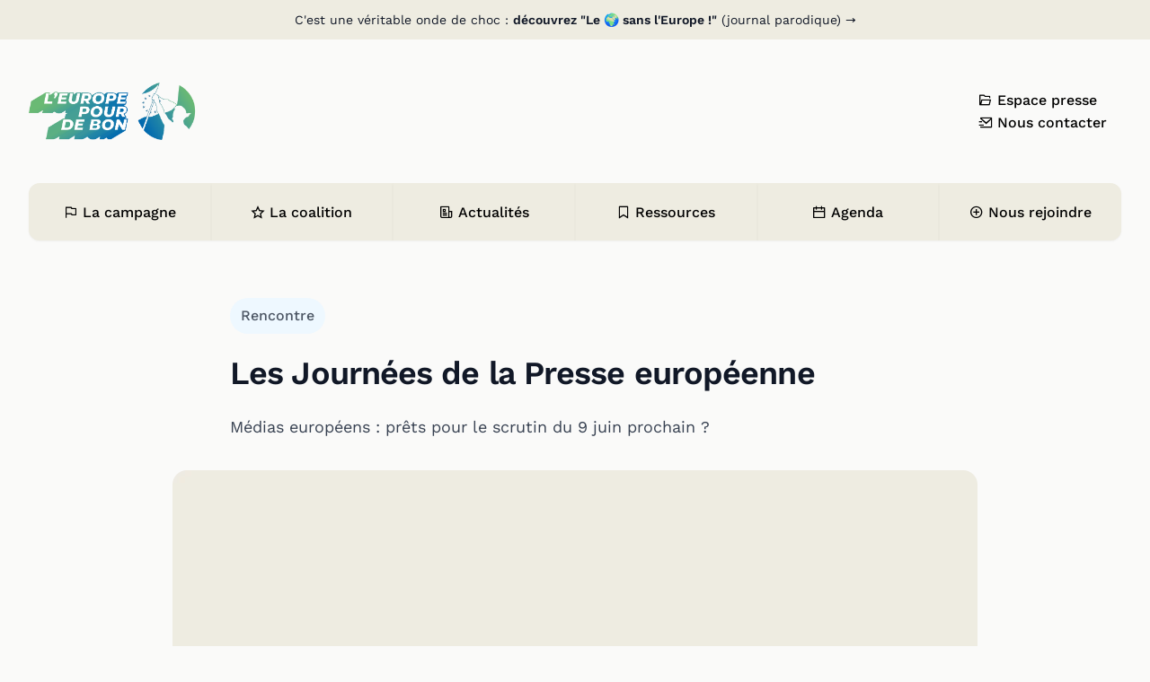

--- FILE ---
content_type: text/html; charset=UTF-8
request_url: https://www.europepourdebon.fr/agenda/les-journees-de-la-presse-europeenne
body_size: 7180
content:
<!doctype html>
<html lang="">

<head>
  <meta charset="UTF-8">
  <meta name="viewport"
        content="width=device-width, user-scalable=no, initial-scale=1.0, maximum-scale=1.0, minimum-scale=1.0">
  <meta http-equiv="X-UA-Compatible" content="ie=edge">
  <meta name="description" content="">
  <meta name="keywords" content="">
  <link rel="canonical" href="https://www.europepourdebon.fr/agenda/les-journees-de-la-presse-europeenne">

    <title>L&#039;Europe pour de bon | Les Journ&eacute;es de la Presse europ&eacute;enne</title>

  <meta property="og:site_name" content="L&#039;Europe pour de bon">
  <meta property="og:title" content="Les Journ&eacute;es de la Presse europ&eacute;enne" />
  <meta name="twitter:title" content="L&#039;Europe pour de bon | Les Journ&eacute;es de la Presse europ&eacute;enne">
  <meta property="og:description" content="">
  <meta property="og:type" content="website" />
  <meta property="og:url" content="https://www.europepourdebon.fr/agenda/les-journees-de-la-presse-europeenne" />
      <meta property="og:image" content="https://www.europepourdebon.fr/media/pages/agenda/les-journees-de-la-presse-europeenne/5ba04692f4-1715962160/design-sans-titre-6.png" />
    <meta name="twitter:image" content="https://www.europepourdebon.fr/media/pages/agenda/les-journees-de-la-presse-europeenne/5ba04692f4-1715962160/design-sans-titre-6.png">
    <meta name="twitter:card" content="summary_large_image">
  
  <link rel="apple-touch-icon" sizes="180x180" href="https://www.europepourdebon.fr/assets/favicon/apple-touch-icon.png">
  <link rel="icon" type="image/png" sizes="32x32" href="https://www.europepourdebon.fr/assets/favicon/favicon-32x32.png">
  <link rel="icon" type="image/png" sizes="16x16" href="https://www.europepourdebon.fr/assets/favicon/favicon-16x16.png">
  <link rel="manifest" href="https://www.europepourdebon.fr/site.webmanifest">
  <link rel="mask-icon" href="https://www.europepourdebon.fr/assets/favicon/safari-pinned-tab.svg" color="#45bb78">
  <meta name="msapplication-TileColor" content="#eeece1">
  <meta name="theme-color" content="#ffffff">

  <link href="https://www.europepourdebon.fr/assets/css/styles.css" rel="stylesheet">  <link href="https://www.europepourdebon.fr/assets/remixicon.css" rel="stylesheet">  </head>
<body class="bg-stone-50 font-sans">

  <div class="relative isolate flex items-center justify-center gap-x-6 overflow-hidden bg-ecru-100 px-6 py-2.5 sm:px-3.5">
    <div class="absolute left-[max(-7rem,calc(50%-52rem))] top-1/2 -z-10 -translate-y-1/2 transform-gpu blur-2xl" aria-hidden="true">
      <div class="aspect-[577/310] w-[36.0625rem] bg-gradient-to-r from-cerulean to-emerald opacity-30" style="clip-path: polygon(74.8% 41.9%, 97.2% 73.2%, 100% 34.9%, 92.5% 0.4%, 87.5% 0%, 75% 28.6%, 58.5% 54.6%, 50.1% 56.8%, 46.9% 44%, 48.3% 17.4%, 24.7% 53.9%, 0% 27.9%, 11.9% 74.2%, 24.9% 54.1%, 68.6% 100%, 74.8% 41.9%)"></div>
    </div>

    <div class="absolute left-[max(45rem,calc(50%+8rem))] top-1/2 -z-10 -translate-y-1/2 transform-gpu blur-2xl" aria-hidden="true">
      <div class="aspect-[577/310] w-[36.0625rem] bg-gradient-to-r from-cerulean to-emerald opacity-30" style="clip-path: polygon(74.8% 41.9%, 97.2% 73.2%, 100% 34.9%, 92.5% 0.4%, 87.5% 0%, 75% 28.6%, 58.5% 54.6%, 50.1% 56.8%, 46.9% 44%, 48.3% 17.4%, 24.7% 53.9%, 0% 27.9%, 11.9% 74.2%, 24.9% 54.1%, 68.6% 100%, 74.8% 41.9%)"></div>
    </div>

    <div class="prose max-w-none prose-p:m-0 text-sm leading-6 text-gray-900 whitespace-normal flex">
      <p>C'est une véritable onde de choc : <strong>découvrez <a href="https://www.europepourdebon.fr/lemondesansleurope">&quot;Le 🌍 sans l&#039;Europe !&quot;</a></strong> (journal parodique)</p>      &nbsp;<span aria-hidden="true">&rarr;</span>
    </div>
  </div>


<header>
  <nav class="mx-auto max-w-7xl px-6 lg:px-8" aria-label="Global">
    <div class="flex justify-between items-center flex-wrap">
      <a href="/" class="block py-12">
<!--        <img class="h-16 w-auto" src="--><!--" alt="--><!--">-->
                  <img class="h-16 w-auto" src="https://www.europepourdebon.fr/media/site/247c61c5dc-1715962161/europe_pourdebon.png" alt="L'Europe pour de bon">
              </a>

              <div class="hidden sm:flex flex-col gap-y-2 mr-4 py-6">
                        <a
                                href="https://www.europepourdebon.fr/espace-presse"
                class="group font-medium underline-offset-4 group"
              >
                                  <span class="text-left block">
  <i class="ri-folder-open-line"></i>
  <span class="group-hover:underline">Espace presse</span>
</span>                              </a>
                                    <a
                                href="https://www.europepourdebon.fr/contact"
                class="group font-medium underline-offset-4 group"
              >
                                  <span class="text-left block">
  <i class="ri-mail-send-line"></i>
  <span class="group-hover:underline">Nous contacter</span>
</span>                              </a>
                              </div>
      
      <button class="mobile-menu-button sm:hidden h-16 px-5 shadow-sm focus-visible:outline focus-visible:outline-2 focus-visible:outline-offset-2 focus-visible:outline-cerulean-500 group rounded-xl bg-ecru ">
        <span class="font-medium underline-offset-4 flex justify-center">
          <span class="text-left block">
  <i class="ri-menu-line"></i>
  <span class="group-hover:underline">Menu</span>
</span>        </span>
      </button>
    </div>

          <div class="hidden sm:block lg:gap-x-8 w-full">
        <div class="grid rounded-xl overflow-hidden bg-ecru shadow-sm w-full sm:grid-cols-2 md:grid-cols-3 lg:grid-cols-6 ">
                        <a
                                href="https://www.europepourdebon.fr/la-campagne"
                class="flex items-center sm:justify-center h-16 px-5 shadow-sm focus-visible:outline focus-visible:outline-2 focus-visible:outline-offset-2 focus-visible:outline-cerulean-500 group"
              >
                <div class="font-medium underline-offset-4 flex justify-center">
                                      <span class="text-left block">
  <i class="ri-flag-line"></i>
  <span class="group-hover:underline">La campagne</span>
</span>                                  </div>
              </a>
                                    <a
                                href="https://www.europepourdebon.fr/la-coalition"
                class="flex items-center sm:justify-center h-16 px-5 shadow-sm focus-visible:outline focus-visible:outline-2 focus-visible:outline-offset-2 focus-visible:outline-cerulean-500 group"
              >
                <div class="font-medium underline-offset-4 flex justify-center">
                                      <span class="text-left block">
  <i class="ri-star-line"></i>
  <span class="group-hover:underline">La coalition</span>
</span>                                  </div>
              </a>
                                    <a
                                href="https://www.europepourdebon.fr/actualites"
                class="flex items-center sm:justify-center h-16 px-5 shadow-sm focus-visible:outline focus-visible:outline-2 focus-visible:outline-offset-2 focus-visible:outline-cerulean-500 group"
              >
                <div class="font-medium underline-offset-4 flex justify-center">
                                      <span class="text-left block">
  <i class="ri-newspaper-line"></i>
  <span class="group-hover:underline">Actualit&eacute;s</span>
</span>                                  </div>
              </a>
                                    <a
                                href="https://www.europepourdebon.fr/ressources"
                class="flex items-center sm:justify-center h-16 px-5 shadow-sm focus-visible:outline focus-visible:outline-2 focus-visible:outline-offset-2 focus-visible:outline-cerulean-500 group"
              >
                <div class="font-medium underline-offset-4 flex justify-center">
                                      <span class="text-left block">
  <i class="ri-bookmark-line"></i>
  <span class="group-hover:underline">Ressources</span>
</span>                                  </div>
              </a>
                                              <a
                aria-current="page"                href="https://www.europepourdebon.fr/agenda"
                class="flex items-center sm:justify-center h-16 px-5 shadow-sm focus-visible:outline focus-visible:outline-2 focus-visible:outline-offset-2 focus-visible:outline-cerulean-500 cursor-default"
              >
                <div class="font-medium underline-offset-4 flex justify-center">
                                      <span class="text-left block">
  <i class="ri-calendar-line"></i>
  <span class="group-hover:underline">Agenda</span>
</span>                                  </div>
              </a>
                                    <a
                                href="https://www.europepourdebon.fr/nous-rejoindre"
                class="flex items-center sm:justify-center h-16 px-5 shadow-sm focus-visible:outline focus-visible:outline-2 focus-visible:outline-offset-2 focus-visible:outline-cerulean-500 group"
              >
                <div class="font-medium underline-offset-4 flex justify-center">
                                      <span class="text-left block">
  <i class="ri-add-circle-line"></i>
  <span class="group-hover:underline">Nous rejoindre</span>
</span>                                  </div>
              </a>
                                        </div>
      </div>
      </nav>


<!--   Mobile menu, show/hide based on menu open state.-->
  <div id="mobile-menu" class="hidden sm:hidden" role="dialog" aria-modal="true">
    <!-- Background backdrop, show/hide based on slide-over state. -->
    <div class="fixed inset-0 z-10"></div>
    <div class="fixed inset-y-0 right-0 z-10 w-full overflow-y-auto bg-ecru-50 px-6 py-12 sm:max-w-sm sm:ring-1 sm:ring-gray-900/10">
      <div class="flex items-center justify-between">
        <a href="#" class="-m-1.5 p-1.5">
          <img class="h-16 w-auto" src="https://www.europepourdebon.fr/media/site/fb086ed976-1715962161/logo_horizontal.png" alt="L'Europe pour de bon">
        </a>

        <button type="button" class="mobile-menu-button -m-2.5 rounded-md p-2.5 text-gray-700">
          <span class="sr-only">Fermer le menu</span>
          <svg class="h-6 w-6" fill="none" viewBox="0 0 24 24" stroke-width="1.5" stroke="currentColor" aria-hidden="true">
            <path stroke-linecap="round" stroke-linejoin="round" d="M6 18L18 6M6 6l12 12" />
          </svg>
        </button>
      </div>
      <div class="mt-12 flow-root">
        <div class="-my-6 divide-y divide-gray-500/10">
                      <div class="space-y-2 py-6">
                                <a href="https://www.europepourdebon.fr/la-campagne" class="-mx-3 block rounded-lg px-3 py-2 text-base font-semibold leading-7 text-gray-900 hover:bg-ecru">
                                          <span class="text-left block">
  <i class="ri-flag-line"></i>
  <span class="group-hover:underline">La campagne</span>
</span>                                      </a>
                                                <a href="https://www.europepourdebon.fr/la-coalition" class="-mx-3 block rounded-lg px-3 py-2 text-base font-semibold leading-7 text-gray-900 hover:bg-ecru">
                                          <span class="text-left block">
  <i class="ri-star-line"></i>
  <span class="group-hover:underline">La coalition</span>
</span>                                      </a>
                                                <a href="https://www.europepourdebon.fr/actualites" class="-mx-3 block rounded-lg px-3 py-2 text-base font-semibold leading-7 text-gray-900 hover:bg-ecru">
                                          <span class="text-left block">
  <i class="ri-newspaper-line"></i>
  <span class="group-hover:underline">Actualit&eacute;s</span>
</span>                                      </a>
                                                <a href="https://www.europepourdebon.fr/ressources" class="-mx-3 block rounded-lg px-3 py-2 text-base font-semibold leading-7 text-gray-900 hover:bg-ecru">
                                          <span class="text-left block">
  <i class="ri-bookmark-line"></i>
  <span class="group-hover:underline">Ressources</span>
</span>                                      </a>
                                                              <a href="https://www.europepourdebon.fr/agenda" class="-mx-3 block rounded-lg px-3 py-2 text-base font-semibold leading-7 text-gray-900 hover:bg-ecru">
                                          <span class="text-left block">
  <i class="ri-calendar-line"></i>
  <span class="group-hover:underline">Agenda</span>
</span>                                      </a>
                                                <a href="https://www.europepourdebon.fr/nous-rejoindre" class="-mx-3 block rounded-lg px-3 py-2 text-base font-semibold leading-7 text-gray-900 hover:bg-ecru">
                                          <span class="text-left block">
  <i class="ri-add-circle-line"></i>
  <span class="group-hover:underline">Nous rejoindre</span>
</span>                                      </a>
                                                        </div>
          
                      <div class="py-6">
                                <a href="https://www.europepourdebon.fr/espace-presse" class="-mx-3 block rounded-lg px-3 py-2.5 text-sm font-semibold leading-7 text-gray-900 hover:bg-ecru">
                                          <span class="text-left block">
  <i class="ri-folder-open-line"></i>
  <span class="group-hover:underline">Espace presse</span>
</span>                                      </a>
                                                <a href="https://www.europepourdebon.fr/contact" class="-mx-3 block rounded-lg px-3 py-2.5 text-sm font-semibold leading-7 text-gray-900 hover:bg-ecru">
                                          <span class="text-left block">
  <i class="ri-mail-send-line"></i>
  <span class="group-hover:underline">Nous contacter</span>
</span>                                      </a>
                                          </div>
                  </div>
      </div>
    </div>
  </div>
</header>

<article>
  <div class="px-6 pt-12 lg:px-8 lg:pt-16">
    <div class="mx-auto max-w-3xl text-base leading-7 text-gray-700">
              <div class="flex items-center gap-x-4">
                      <a href="https://www.europepourdebon.fr/agenda/tag:Rencontre">
              <div class="rounded-full px-3 py-1.5 font-medium text-gray-600 bg-cerulean-50 hover:bg-cerulean-100">
  Rencontre</div>            </a>
                  </div>
      
      <h1 class="mt-6 text-3xl font-bold tracking-tight text-gray-900 sm:text-4xl">Les Journ&eacute;es de la Presse europ&eacute;enne</h1>

      <div class="mt-6 prose prose-lg"><p>Médias européens : prêts pour le scrutin du 9 juin prochain ?</p></div>
    </div>

          <div class="mx-auto max-w-4xl mt-8 mb-16">
        <img src="https://www.europepourdebon.fr/media/pages/agenda/les-journees-de-la-presse-europeenne/37c80433f3-1715962160/media-1024x-crop.webp" alt="" class="aspect-[16/9] w-full rounded-2xl bg-gray-100 object-cover">
      </div>
    
    <div class="mx-auto max-w-3xl text-base leading-7">
      <div class="mt-10 max-w-2xl">
        <div class="prose">
          <p>À quatre mois du scrutin du 9 juin, les <strong>Journées de la Presse européenne</strong> reviennent en 2024 pour une 7ème édition et les inscriptions sont dès maintenant ouvertes ! </p>
<p>Cette édition qui aura lieu les<strong> 6 et 7 avril à Rouen</strong>, sera tournée vers la question du rôle des médias dans le débat public à l’approche des élections européennes. </p>
<p>Programme :<br />
<strong>Journée du 6 avril</strong></p>
<ul>
<li>
<p>Table ronde de 9h45-11h : Comment les médias nationaux couvrent-ils les élections européennes ? (en anglais)<br />
En présence de :</p>
</li>
<li>
<p>Jakab Tóth, journaliste politique au Partizán</p>
</li>
<li>
<p>Ardit Ramadani, rédacteur en chef du mollekuqja.mk (média albanais)</p>
</li>
<li>
<p>Pascal Thibaut, Correspondant de Radio France Internationale en Allemagne</p>
</li>
<li>
<p>Talisa Mazzoni, membre de The New Federalist (magazine des Jeunes Fédéralistes Européens)</p>
</li>
<li>
<p>11h15-12h45 : Europe et médias locaux : comment ramener l’Europe à l’échelon local ? (en français)<br />
En présence de journalistes du Club de la presse et de la communication de Normandie </p>
</li>
<li>
<p>14h-16h : Usage de l’intelligence artificielle dans les médias européen : un danger en période électorale ? (en anglais)<br />
En présence de :</p>
</li>
<li>
<p>Carlos Hernandez, directeur associé et responsable de la politique publique du média Maldita.es</p>
</li>
<li>
<p>Vincent Couronne, fondateur du média Les Surligneurs </p>
</li>
<li>
<p>Julien Cadot - COO du groupe Humanoïd</p>
</li>
<li>
<p>16h15-17h30  : Comment prompter l’intelligence artificielle ? (en français) (au Labo Victor Hugo)<br />
En présence de Julien Cadot - COO du groupe Humanoïd</p>
</li>
<li>
<p>16h15-17h30 : Atelier n°2 : Fake news et IA : cas pratique (en anglais) (au Musée)<br />
En présence de Vincent Couronne, fondateur du média Les Surligneurs </p>
</li>
</ul>
<p><strong>Journée du 7 avril</strong></p>
<ul>
<li>
<p>Table ronde de 9h30-11h : Médias et citoyens à l’approche des élections européennes  : un lien de confiance abimé ?<br />
En présence de Jean Christophe Ploquin, rédacteur en chef et éditorialiste à La Croix </p>
</li>
<li>
<p>11h15-12h30 : L’indépendance des journalistes : quel rôle à jouer pour l’Union européenne ? (en anglais)<br />
En présence de : </p>
</li>
<li>
<p>Pascal Thibaut, Correspondant de Radio France Internationale en Allemagne</p>
</li>
<li>
<p>Jakab Tóth, political journalist for Partizán</p>
</li>
<li>
<p>Ardit Ramadani, editor-in-chief for mollekuqja.mk</p>
</li>
<li>
<p>14h-15h : Comment utiliser les médias pour parler d’Europe à l’approche des élections ?<br />
En présence de Laure Niclot, Présidente des Jeunes Européens France et Partenaires du consortium Check’Europe</p>
</li>
</ul>
<p>Ces deux jours sont ouverts à tous, Jeunes Européens ou non, journalistes, médias, organisations de la société civile, ou quiconque intéressé par ces sujets à nous rejoindre.</p>
<p><a href="https://tally.so/r/woMR7O">Inscrivez-vous</a></p>
<figure><img alt="" src="https://www.europepourdebon.fr/media/pages/agenda/les-journees-de-la-presse-europeenne/15fc1b9acf-1715962160/journees-de-la-presse-europeenne.png"></figure>        </div>
      </div>
    </div>

    <div class="mx-auto max-w-4xl md:px-6 mt-12 sm:mt-16 lg:mt-20">
      <div class="bg-ecru-100 rounded-3xl p-8 lg:p-10">
        <h2 class="text-2xl font-bold tracking-tight text-gray-900">Informations sur l’événement</h2>

        <div class="mt-6">
          
<dl class="space-y-4">
  <div class="relative flex gap-x-2.5 text-gray-600">
    <dt class="py-1">
      <span class="sr-only">Date</span>
      <svg xmlns="http://www.w3.org/2000/svg" viewBox="0 0 24 24" fill="currentColor" class="h-4 w-4">
        <path d="M17 3H21C21.5523 3 22 3.44772 22 4V20C22 20.5523 21.5523 21 21 21H3C2.44772 21 2 20.5523 2 20V4C2 3.44772 2.44772 3 3 3H7V1H9V3H15V1H17V3ZM4 9V19H20V9H4ZM6 13H11V17H6V13Z"></path>
      </svg>
    </dt>

    <dd>
              <time datetime="2024-04-06">
          du 6 avril 2024        </time>
        <time datetime="2024-04-07">
          au 7 avril 2024        </time>
          </dd>
  </div>

      <div class="relative flex gap-x-2.5 text-gray-600">
      
      <dt class="py-1">
        <span class="sr-only">Lieu</span>

        <svg xmlns="http://www.w3.org/2000/svg" viewBox="0 0 24 24" fill="currentColor" class="h-4 w-4">
                      <path d="M18.364 17.364L12 23.7279L5.63604 17.364C2.12132 13.8492 2.12132 8.15076 5.63604 4.63604C9.15076 1.12132 14.8492 1.12132 18.364 4.63604C21.8787 8.15076 21.8787 13.8492 18.364 17.364ZM12 15C14.2091 15 16 13.2091 16 11C16 8.79086 14.2091 7 12 7C9.79086 7 8 8.79086 8 11C8 13.2091 9.79086 15 12 15ZM12 13C10.8954 13 10 12.1046 10 11C10 9.89543 10.8954 9 12 9C13.1046 9 14 9.89543 14 11C14 12.1046 13.1046 13 12 13Z"></path>
                  </svg>
      </dt>

      <dd>
                  <div><p>Le Musée des Beaux-Arts - Esplanade Marcel Duchamp</p></div>
          <div>Rouen</div>

              </dd>

    </div>
  
      <div class="relative flex gap-x-2.5 text-gray-600">
      <dt class="py-1">
        <span class="sr-only">Organisateurs</span>

        <svg xmlns="http://www.w3.org/2000/svg" viewBox="0 0 24 24" fill="currentColor" class="h-4 w-4"><path d="M10 19.748V16.4C10 15.1174 10.9948 14.1076 12.4667 13.5321C11.5431 13.188 10.5435 13 9.5 13C7.61013 13 5.86432 13.6168 4.45286 14.66C5.33199 17.1544 7.41273 19.082 10 19.748ZM18.8794 16.0859C18.4862 15.5526 17.1708 15 15.5 15C13.4939 15 12 15.7967 12 16.4V20C14.9255 20 17.4843 18.4296 18.8794 16.0859ZM9.55 11.5C10.7926 11.5 11.8 10.4926 11.8 9.25C11.8 8.00736 10.7926 7 9.55 7C8.30736 7 7.3 8.00736 7.3 9.25C7.3 10.4926 8.30736 11.5 9.55 11.5ZM15.5 12.5C16.6046 12.5 17.5 11.6046 17.5 10.5C17.5 9.39543 16.6046 8.5 15.5 8.5C14.3954 8.5 13.5 9.39543 13.5 10.5C13.5 11.6046 14.3954 12.5 15.5 12.5ZM12 22C6.47715 22 2 17.5228 2 12C2 6.47715 6.47715 2 12 2C17.5228 2 22 6.47715 22 12C22 17.5228 17.5228 22 12 22Z"></path></svg>
      </dt>

      <dd>
        <ul>
                      <li>Les Jeunes Européens - France</li>
                      <li>Les Jeunes Européens - Rouen</li>
                  </ul>
      </dd>
    </div>
  
  </dl>        </div>
      </div>
    </div>
  </div>
</article>

<div class="mt-16 sm:mt-24 lg:mt-32">
  <div class="mx-auto max-w-7xl px-6 lg:px-8">
    <div class="mx-auto max-w-3xl text-3xl font-bold tracking-tight text-gray-900 sm:text-4xl">
      <h2 class="text-center inline sm:block">Les actualités de la campagne, <br class="hidden md:inline">tous les quinze jours dans votre boîte mail</h2>
    </div>

    <div class="mt-10 mx-auto max-w-md flex justify-center">
      <a href="http://redir.mouvement-europeen.eu/wgt/xph7o/x1pi/form?c=d08ca1e4" target="_blank" class="flex-none rounded-md bg-cerulean-600 px-3.5 py-2.5 text-lg font-medium text-white shadow-sm hover:bg-cerulean-500 focus-visible:outline focus-visible:outline-2 focus-visible:outline-offset-2 focus-visible:outline-cerulean-600">Je m’inscris</a>
    </div>

<!--    <iframe data-w-type="embedded" frameborder="0" scrolling="no" marginheight="0" marginwidth="0" src="http://redir.mouvement-europeen.eu/wgt/xph7o/x1pi/form?c=d08ca1e4" width="100%"></iframe>-->
  </div>
</div>

<footer class="relative isolate overflow-hidden bg-gradient-to-t from-cerulean/20 to-emerald/20 mt-16">
  <div class="mx-auto max-w-7xl overflow-hidden px-6 py-20 pt-40 sm:pb-24 sm:pt-48 lg:px-8">
          <nav class="mb-10 columns-2 flex flex-col items-center sm:flex-row sm:justify-center sm:space-x-12" aria-label="Footer">
                    <div>
              <a
                                href="https://www.europepourdebon.fr/mentions-legales"
                class="text-sm leading-6 text-gray-600 hover:text-gray-900"
              >
                Mentions l&eacute;gales              </a>
            </div>
                              <div>
              <a
                                href="https://www.europepourdebon.fr/contact"
                class="text-sm leading-6 text-gray-600 hover:text-gray-900"
              >
                Contact              </a>
            </div>
                              <div>
              <a
                                href="https://www.europepourdebon.fr/espace-presse"
                class="text-sm leading-6 text-gray-600 hover:text-gray-900"
              >
                Espace presse              </a>
            </div>
                        </nav>
    
    <p class="text-center text-xs leading-5 text-gray-500">&copy; 1949-2024 Mouvement Européen - France | Tous droits réservés.</p>
  </div>

  <div class="absolute inset-x-0 top-0 -z-10 h-24 bg-gradient-to-b from-stone-50 sm:h-32"></div>
</footer>

<!--        <div class="-m-1.5 p-1.5 self-start lg:self-auto">-->
<!--          <img class="h-full max-h-64 w-auto lg:h-64" src="--><!--" alt="--><!--">-->
<!--        </div>-->

<script src="https://www.europepourdebon.fr/assets/js/scripts.js"></script>
<!-- Tally Forms -->
<script async src="https://tally.so/widgets/embed.js"></script>

<!-- Mailjet -->
<script type="text/javascript" src="https://app.mailjet.com/pas-nc-embedded-v1.js"></script>

</body>
</html>


--- FILE ---
content_type: text/css
request_url: https://www.europepourdebon.fr/assets/css/styles.css
body_size: 20862
content:
@import url(https://fonts.bunny.net/css?family=work-sans:400,500,600);

/*! tailwindcss v3.4.1 | MIT License | https://tailwindcss.com*/*,:after,:before{box-sizing:border-box;border:0 solid #e5e7eb}:after,:before{--tw-content:""}:host,html{line-height:1.5;-webkit-text-size-adjust:100%;-moz-tab-size:4;-o-tab-size:4;tab-size:4;font-family:Work Sans,ui-sans-serif,system-ui,sans-serif,Apple Color Emoji,Segoe UI Emoji,Segoe UI Symbol,Noto Color Emoji;font-feature-settings:normal;font-variation-settings:normal;-webkit-tap-highlight-color:transparent}body{margin:0;line-height:inherit}hr{height:0;color:inherit;border-top-width:1px}abbr:where([title]){-webkit-text-decoration:underline dotted;text-decoration:underline dotted}h1,h2,h3,h4,h5,h6{font-size:inherit;font-weight:inherit}a{color:inherit;text-decoration:inherit}b,strong{font-weight:bolder}code,kbd,pre,samp{font-family:ui-monospace,SFMono-Regular,Menlo,Monaco,Consolas,Liberation Mono,Courier New,monospace;font-feature-settings:normal;font-variation-settings:normal;font-size:1em}small{font-size:80%}sub,sup{font-size:75%;line-height:0;position:relative;vertical-align:initial}sub{bottom:-.25em}sup{top:-.5em}table{text-indent:0;border-color:inherit;border-collapse:collapse}button,input,optgroup,select,textarea{font-family:inherit;font-feature-settings:inherit;font-variation-settings:inherit;font-size:100%;font-weight:inherit;line-height:inherit;color:inherit;margin:0;padding:0}button,select{text-transform:none}[type=button],[type=reset],[type=submit],button{-webkit-appearance:button;background-color:initial;background-image:none}:-moz-focusring{outline:auto}:-moz-ui-invalid{box-shadow:none}progress{vertical-align:initial}::-webkit-inner-spin-button,::-webkit-outer-spin-button{height:auto}[type=search]{-webkit-appearance:textfield;outline-offset:-2px}::-webkit-search-decoration{-webkit-appearance:none}::-webkit-file-upload-button{-webkit-appearance:button;font:inherit}summary{display:list-item}blockquote,dd,dl,figure,h1,h2,h3,h4,h5,h6,hr,p,pre{margin:0}fieldset{margin:0}fieldset,legend{padding:0}menu,ol,ul{list-style:none;margin:0;padding:0}dialog{padding:0}textarea{resize:vertical}input::-moz-placeholder,textarea::-moz-placeholder{opacity:1;color:#9ca3af}input::placeholder,textarea::placeholder{opacity:1;color:#9ca3af}[role=button],button{cursor:pointer}:disabled{cursor:default}audio,canvas,embed,iframe,img,object,svg,video{display:block;vertical-align:middle}img,video{max-width:100%;height:auto}[hidden]{display:none}[multiple],[type=date],[type=datetime-local],[type=email],[type=month],[type=number],[type=password],[type=search],[type=tel],[type=text],[type=time],[type=url],[type=week],input:where(:not([type])),select,textarea{-webkit-appearance:none;-moz-appearance:none;appearance:none;background-color:#fff;border-color:#6b7280;border-width:1px;border-radius:0;padding:.5rem .75rem;font-size:1rem;line-height:1.5rem;--tw-shadow:0 0 #0000}[multiple]:focus,[type=date]:focus,[type=datetime-local]:focus,[type=email]:focus,[type=month]:focus,[type=number]:focus,[type=password]:focus,[type=search]:focus,[type=tel]:focus,[type=text]:focus,[type=time]:focus,[type=url]:focus,[type=week]:focus,input:where(:not([type])):focus,select:focus,textarea:focus{outline:2px solid #0000;outline-offset:2px;--tw-ring-inset:var(--tw-empty,/*!*/ /*!*/);--tw-ring-offset-width:0px;--tw-ring-offset-color:#fff;--tw-ring-color:#2563eb;--tw-ring-offset-shadow:var(--tw-ring-inset) 0 0 0 var(--tw-ring-offset-width) var(--tw-ring-offset-color);--tw-ring-shadow:var(--tw-ring-inset) 0 0 0 calc(1px + var(--tw-ring-offset-width)) var(--tw-ring-color);box-shadow:var(--tw-ring-offset-shadow),var(--tw-ring-shadow),var(--tw-shadow);border-color:#2563eb}input::-moz-placeholder,textarea::-moz-placeholder{color:#6b7280;opacity:1}input::placeholder,textarea::placeholder{color:#6b7280;opacity:1}::-webkit-datetime-edit-fields-wrapper{padding:0}::-webkit-date-and-time-value{min-height:1.5em;text-align:inherit}::-webkit-datetime-edit{display:inline-flex}::-webkit-datetime-edit,::-webkit-datetime-edit-day-field,::-webkit-datetime-edit-hour-field,::-webkit-datetime-edit-meridiem-field,::-webkit-datetime-edit-millisecond-field,::-webkit-datetime-edit-minute-field,::-webkit-datetime-edit-month-field,::-webkit-datetime-edit-second-field,::-webkit-datetime-edit-year-field{padding-top:0;padding-bottom:0}select{background-image:url("data:image/svg+xml;charset=utf-8,%3Csvg xmlns='http://www.w3.org/2000/svg' fill='none' viewBox='0 0 20 20'%3E%3Cpath stroke='%236b7280' stroke-linecap='round' stroke-linejoin='round' stroke-width='1.5' d='m6 8 4 4 4-4'/%3E%3C/svg%3E");background-position:right .5rem center;background-repeat:no-repeat;background-size:1.5em 1.5em;padding-right:2.5rem;-webkit-print-color-adjust:exact;print-color-adjust:exact}[multiple],[size]:where(select:not([size="1"])){background-image:none;background-position:0 0;background-repeat:unset;background-size:initial;padding-right:.75rem;-webkit-print-color-adjust:unset;print-color-adjust:unset}[type=checkbox],[type=radio]{-webkit-appearance:none;-moz-appearance:none;appearance:none;padding:0;-webkit-print-color-adjust:exact;print-color-adjust:exact;display:inline-block;vertical-align:middle;background-origin:border-box;-webkit-user-select:none;-moz-user-select:none;user-select:none;flex-shrink:0;height:1rem;width:1rem;color:#2563eb;background-color:#fff;border-color:#6b7280;border-width:1px;--tw-shadow:0 0 #0000}[type=checkbox]{border-radius:0}[type=radio]{border-radius:100%}[type=checkbox]:focus,[type=radio]:focus{outline:2px solid #0000;outline-offset:2px;--tw-ring-inset:var(--tw-empty,/*!*/ /*!*/);--tw-ring-offset-width:2px;--tw-ring-offset-color:#fff;--tw-ring-color:#2563eb;--tw-ring-offset-shadow:var(--tw-ring-inset) 0 0 0 var(--tw-ring-offset-width) var(--tw-ring-offset-color);--tw-ring-shadow:var(--tw-ring-inset) 0 0 0 calc(2px + var(--tw-ring-offset-width)) var(--tw-ring-color);box-shadow:var(--tw-ring-offset-shadow),var(--tw-ring-shadow),var(--tw-shadow)}[type=checkbox]:checked,[type=radio]:checked{border-color:#0000;background-color:currentColor;background-size:100% 100%;background-position:50%;background-repeat:no-repeat}[type=checkbox]:checked{background-image:url("data:image/svg+xml;charset=utf-8,%3Csvg xmlns='http://www.w3.org/2000/svg' fill='%23fff' viewBox='0 0 16 16'%3E%3Cpath d='M12.207 4.793a1 1 0 0 1 0 1.414l-5 5a1 1 0 0 1-1.414 0l-2-2a1 1 0 0 1 1.414-1.414L6.5 9.086l4.293-4.293a1 1 0 0 1 1.414 0z'/%3E%3C/svg%3E")}@media (forced-colors:active) {[type=checkbox]:checked{-webkit-appearance:auto;-moz-appearance:auto;appearance:auto}}[type=radio]:checked{background-image:url("data:image/svg+xml;charset=utf-8,%3Csvg xmlns='http://www.w3.org/2000/svg' fill='%23fff' viewBox='0 0 16 16'%3E%3Ccircle cx='8' cy='8' r='3'/%3E%3C/svg%3E")}@media (forced-colors:active) {[type=radio]:checked{-webkit-appearance:auto;-moz-appearance:auto;appearance:auto}}[type=checkbox]:checked:focus,[type=checkbox]:checked:hover,[type=checkbox]:indeterminate,[type=radio]:checked:focus,[type=radio]:checked:hover{border-color:#0000;background-color:currentColor}[type=checkbox]:indeterminate{background-image:url("data:image/svg+xml;charset=utf-8,%3Csvg xmlns='http://www.w3.org/2000/svg' fill='none' viewBox='0 0 16 16'%3E%3Cpath stroke='%23fff' stroke-linecap='round' stroke-linejoin='round' stroke-width='2' d='M4 8h8'/%3E%3C/svg%3E");background-size:100% 100%;background-position:50%;background-repeat:no-repeat}@media (forced-colors:active) {[type=checkbox]:indeterminate{-webkit-appearance:auto;-moz-appearance:auto;appearance:auto}}[type=checkbox]:indeterminate:focus,[type=checkbox]:indeterminate:hover{border-color:#0000;background-color:currentColor}[type=file]{background:unset;border-color:inherit;border-width:0;border-radius:0;padding:0;font-size:unset;line-height:inherit}[type=file]:focus{outline:1px solid ButtonText;outline:1px auto -webkit-focus-ring-color}*,::backdrop,:after,:before{--tw-border-spacing-x:0;--tw-border-spacing-y:0;--tw-translate-x:0;--tw-translate-y:0;--tw-rotate:0;--tw-skew-x:0;--tw-skew-y:0;--tw-scale-x:1;--tw-scale-y:1;--tw-pan-x: ;--tw-pan-y: ;--tw-pinch-zoom: ;--tw-scroll-snap-strictness:proximity;--tw-gradient-from-position: ;--tw-gradient-via-position: ;--tw-gradient-to-position: ;--tw-ordinal: ;--tw-slashed-zero: ;--tw-numeric-figure: ;--tw-numeric-spacing: ;--tw-numeric-fraction: ;--tw-ring-inset: ;--tw-ring-offset-width:0px;--tw-ring-offset-color:#fff;--tw-ring-color:#3b82f680;--tw-ring-offset-shadow:0 0 #0000;--tw-ring-shadow:0 0 #0000;--tw-shadow:0 0 #0000;--tw-shadow-colored:0 0 #0000;--tw-blur: ;--tw-brightness: ;--tw-contrast: ;--tw-grayscale: ;--tw-hue-rotate: ;--tw-invert: ;--tw-saturate: ;--tw-sepia: ;--tw-drop-shadow: ;--tw-backdrop-blur: ;--tw-backdrop-brightness: ;--tw-backdrop-contrast: ;--tw-backdrop-grayscale: ;--tw-backdrop-hue-rotate: ;--tw-backdrop-invert: ;--tw-backdrop-opacity: ;--tw-backdrop-saturate: ;--tw-backdrop-sepia: }.container{width:100%}@media (min-width:640px){.container{max-width:640px}}@media (min-width:768px){.container{max-width:768px}}@media (min-width:1024px){.container{max-width:1024px}}@media (min-width:1280px){.container{max-width:1280px}}@media (min-width:1536px){.container{max-width:1536px}}.prose{color:var(--tw-prose-body);max-width:65ch}.prose :where(p):not(:where([class~=not-prose],[class~=not-prose] *)){margin-top:1.25em;margin-bottom:1.25em}.prose :where([class~=lead]):not(:where([class~=not-prose],[class~=not-prose] *)){color:var(--tw-prose-lead);font-size:1.25em;line-height:1.6;margin-top:1.2em;margin-bottom:1.2em}.prose :where(a):not(:where([class~=not-prose],[class~=not-prose] *)){color:var(--tw-prose-links);text-decoration:underline;font-weight:500}.prose :where(strong):not(:where([class~=not-prose],[class~=not-prose] *)){color:var(--tw-prose-bold);font-weight:600}.prose :where(a strong):not(:where([class~=not-prose],[class~=not-prose] *)){color:inherit}.prose :where(blockquote strong):not(:where([class~=not-prose],[class~=not-prose] *)){color:inherit}.prose :where(thead th strong):not(:where([class~=not-prose],[class~=not-prose] *)){color:inherit}.prose :where(ol):not(:where([class~=not-prose],[class~=not-prose] *)){list-style-type:decimal;margin-top:1.25em;margin-bottom:1.25em;padding-left:1.625em}.prose :where(ol[type=A]):not(:where([class~=not-prose],[class~=not-prose] *)){list-style-type:upper-alpha}.prose :where(ol[type=a]):not(:where([class~=not-prose],[class~=not-prose] *)){list-style-type:lower-alpha}.prose :where(ol[type=A s]):not(:where([class~=not-prose],[class~=not-prose] *)){list-style-type:upper-alpha}.prose :where(ol[type=a s]):not(:where([class~=not-prose],[class~=not-prose] *)){list-style-type:lower-alpha}.prose :where(ol[type=I]):not(:where([class~=not-prose],[class~=not-prose] *)){list-style-type:upper-roman}.prose :where(ol[type=i]):not(:where([class~=not-prose],[class~=not-prose] *)){list-style-type:lower-roman}.prose :where(ol[type=I s]):not(:where([class~=not-prose],[class~=not-prose] *)){list-style-type:upper-roman}.prose :where(ol[type=i s]):not(:where([class~=not-prose],[class~=not-prose] *)){list-style-type:lower-roman}.prose :where(ol[type="1"]):not(:where([class~=not-prose],[class~=not-prose] *)){list-style-type:decimal}.prose :where(ul):not(:where([class~=not-prose],[class~=not-prose] *)){list-style-type:disc;margin-top:1.25em;margin-bottom:1.25em;padding-left:1.625em}.prose :where(ol>li):not(:where([class~=not-prose],[class~=not-prose] *))::marker{font-weight:400;color:var(--tw-prose-counters)}.prose :where(ul>li):not(:where([class~=not-prose],[class~=not-prose] *))::marker{color:var(--tw-prose-bullets)}.prose :where(dt):not(:where([class~=not-prose],[class~=not-prose] *)){color:var(--tw-prose-headings);font-weight:600;margin-top:1.25em}.prose :where(hr):not(:where([class~=not-prose],[class~=not-prose] *)){border-color:var(--tw-prose-hr);border-top-width:1px;margin-top:3em;margin-bottom:3em}.prose :where(blockquote):not(:where([class~=not-prose],[class~=not-prose] *)){font-weight:500;font-style:italic;color:var(--tw-prose-quotes);border-left-width:.25rem;border-left-color:var(--tw-prose-quote-borders);quotes:"\201C""\201D""\2018""\2019";margin-top:1.6em;margin-bottom:1.6em;padding-left:1em}.prose :where(blockquote p:first-of-type):not(:where([class~=not-prose],[class~=not-prose] *)):before{content:open-quote}.prose :where(blockquote p:last-of-type):not(:where([class~=not-prose],[class~=not-prose] *)):after{content:close-quote}.prose :where(h1):not(:where([class~=not-prose],[class~=not-prose] *)){color:var(--tw-prose-headings);font-weight:800;font-size:2.25em;margin-top:0;margin-bottom:.8888889em;line-height:1.1111111}.prose :where(h1 strong):not(:where([class~=not-prose],[class~=not-prose] *)){font-weight:900;color:inherit}.prose :where(h2):not(:where([class~=not-prose],[class~=not-prose] *)){color:var(--tw-prose-headings);font-weight:700;font-size:1.5em;margin-top:2em;margin-bottom:1em;line-height:1.3333333}.prose :where(h2 strong):not(:where([class~=not-prose],[class~=not-prose] *)){font-weight:800;color:inherit}.prose :where(h3):not(:where([class~=not-prose],[class~=not-prose] *)){color:var(--tw-prose-headings);font-weight:600;font-size:1.25em;margin-top:1.6em;margin-bottom:.6em;line-height:1.6}.prose :where(h3 strong):not(:where([class~=not-prose],[class~=not-prose] *)){font-weight:700;color:inherit}.prose :where(h4):not(:where([class~=not-prose],[class~=not-prose] *)){color:var(--tw-prose-headings);font-weight:600;margin-top:1.5em;margin-bottom:.5em;line-height:1.5}.prose :where(h4 strong):not(:where([class~=not-prose],[class~=not-prose] *)){font-weight:700;color:inherit}.prose :where(img):not(:where([class~=not-prose],[class~=not-prose] *)){margin-top:2em;margin-bottom:2em}.prose :where(picture):not(:where([class~=not-prose],[class~=not-prose] *)){display:block;margin-top:2em;margin-bottom:2em}.prose :where(kbd):not(:where([class~=not-prose],[class~=not-prose] *)){font-weight:500;font-family:inherit;color:var(--tw-prose-kbd);box-shadow:0 0 0 1px rgb(var(--tw-prose-kbd-shadows)/10%),0 3px 0 rgb(var(--tw-prose-kbd-shadows)/10%);font-size:.875em;border-radius:.3125rem;padding:.1875em .375em}.prose :where(code):not(:where([class~=not-prose],[class~=not-prose] *)){color:var(--tw-prose-code);font-weight:600;font-size:.875em}.prose :where(code):not(:where([class~=not-prose],[class~=not-prose] *)):before{content:"`"}.prose :where(code):not(:where([class~=not-prose],[class~=not-prose] *)):after{content:"`"}.prose :where(a code):not(:where([class~=not-prose],[class~=not-prose] *)){color:inherit}.prose :where(h1 code):not(:where([class~=not-prose],[class~=not-prose] *)){color:inherit}.prose :where(h2 code):not(:where([class~=not-prose],[class~=not-prose] *)){color:inherit;font-size:.875em}.prose :where(h3 code):not(:where([class~=not-prose],[class~=not-prose] *)){color:inherit;font-size:.9em}.prose :where(h4 code):not(:where([class~=not-prose],[class~=not-prose] *)){color:inherit}.prose :where(blockquote code):not(:where([class~=not-prose],[class~=not-prose] *)){color:inherit}.prose :where(thead th code):not(:where([class~=not-prose],[class~=not-prose] *)){color:inherit}.prose :where(pre):not(:where([class~=not-prose],[class~=not-prose] *)){color:var(--tw-prose-pre-code);background-color:var(--tw-prose-pre-bg);overflow-x:auto;font-weight:400;font-size:.875em;line-height:1.7142857;margin-top:1.7142857em;margin-bottom:1.7142857em;border-radius:.375rem;padding:.8571429em 1.1428571em}.prose :where(pre code):not(:where([class~=not-prose],[class~=not-prose] *)){background-color:initial;border-width:0;border-radius:0;padding:0;font-weight:inherit;color:inherit;font-size:inherit;font-family:inherit;line-height:inherit}.prose :where(pre code):not(:where([class~=not-prose],[class~=not-prose] *)):before{content:none}.prose :where(pre code):not(:where([class~=not-prose],[class~=not-prose] *)):after{content:none}.prose :where(table):not(:where([class~=not-prose],[class~=not-prose] *)){width:100%;table-layout:auto;text-align:left;margin-top:2em;margin-bottom:2em;font-size:.875em;line-height:1.7142857}.prose :where(thead):not(:where([class~=not-prose],[class~=not-prose] *)){border-bottom-width:1px;border-bottom-color:var(--tw-prose-th-borders)}.prose :where(thead th):not(:where([class~=not-prose],[class~=not-prose] *)){color:var(--tw-prose-headings);font-weight:600;vertical-align:bottom;padding-right:.5714286em;padding-bottom:.5714286em;padding-left:.5714286em}.prose :where(tbody tr):not(:where([class~=not-prose],[class~=not-prose] *)){border-bottom-width:1px;border-bottom-color:var(--tw-prose-td-borders)}.prose :where(tbody tr:last-child):not(:where([class~=not-prose],[class~=not-prose] *)){border-bottom-width:0}.prose :where(tbody td):not(:where([class~=not-prose],[class~=not-prose] *)){vertical-align:initial}.prose :where(tfoot):not(:where([class~=not-prose],[class~=not-prose] *)){border-top-width:1px;border-top-color:var(--tw-prose-th-borders)}.prose :where(tfoot td):not(:where([class~=not-prose],[class~=not-prose] *)){vertical-align:top}.prose :where(figure>*):not(:where([class~=not-prose],[class~=not-prose] *)){margin-top:0;margin-bottom:0}.prose :where(figcaption):not(:where([class~=not-prose],[class~=not-prose] *)){color:var(--tw-prose-captions);font-size:.875em;line-height:1.4285714;margin-top:.8571429em}.prose{--tw-prose-body:#374151;--tw-prose-headings:#111827;--tw-prose-lead:#4b5563;--tw-prose-links:#111827;--tw-prose-bold:#111827;--tw-prose-counters:#6b7280;--tw-prose-bullets:#d1d5db;--tw-prose-hr:#e5e7eb;--tw-prose-quotes:#111827;--tw-prose-quote-borders:#e5e7eb;--tw-prose-captions:#6b7280;--tw-prose-kbd:#111827;--tw-prose-kbd-shadows:17 24 39;--tw-prose-code:#111827;--tw-prose-pre-code:#e5e7eb;--tw-prose-pre-bg:#1f2937;--tw-prose-th-borders:#d1d5db;--tw-prose-td-borders:#e5e7eb;--tw-prose-invert-body:#d1d5db;--tw-prose-invert-headings:#fff;--tw-prose-invert-lead:#9ca3af;--tw-prose-invert-links:#fff;--tw-prose-invert-bold:#fff;--tw-prose-invert-counters:#9ca3af;--tw-prose-invert-bullets:#4b5563;--tw-prose-invert-hr:#374151;--tw-prose-invert-quotes:#f3f4f6;--tw-prose-invert-quote-borders:#374151;--tw-prose-invert-captions:#9ca3af;--tw-prose-invert-kbd:#fff;--tw-prose-invert-kbd-shadows:255 255 255;--tw-prose-invert-code:#fff;--tw-prose-invert-pre-code:#d1d5db;--tw-prose-invert-pre-bg:#00000080;--tw-prose-invert-th-borders:#4b5563;--tw-prose-invert-td-borders:#374151;font-size:1rem;line-height:1.75}.prose :where(picture>img):not(:where([class~=not-prose],[class~=not-prose] *)){margin-top:0;margin-bottom:0}.prose :where(video):not(:where([class~=not-prose],[class~=not-prose] *)){margin-top:2em;margin-bottom:2em}.prose :where(li):not(:where([class~=not-prose],[class~=not-prose] *)){margin-top:.5em;margin-bottom:.5em}.prose :where(ol>li):not(:where([class~=not-prose],[class~=not-prose] *)){padding-left:.375em}.prose :where(ul>li):not(:where([class~=not-prose],[class~=not-prose] *)){padding-left:.375em}.prose :where(.prose>ul>li p):not(:where([class~=not-prose],[class~=not-prose] *)){margin-top:.75em;margin-bottom:.75em}.prose :where(.prose>ul>li>:first-child):not(:where([class~=not-prose],[class~=not-prose] *)){margin-top:1.25em}.prose :where(.prose>ul>li>:last-child):not(:where([class~=not-prose],[class~=not-prose] *)){margin-bottom:1.25em}.prose :where(.prose>ol>li>:first-child):not(:where([class~=not-prose],[class~=not-prose] *)){margin-top:1.25em}.prose :where(.prose>ol>li>:last-child):not(:where([class~=not-prose],[class~=not-prose] *)){margin-bottom:1.25em}.prose :where(ul ul,ul ol,ol ul,ol ol):not(:where([class~=not-prose],[class~=not-prose] *)){margin-top:.75em;margin-bottom:.75em}.prose :where(dl):not(:where([class~=not-prose],[class~=not-prose] *)){margin-top:1.25em;margin-bottom:1.25em}.prose :where(dd):not(:where([class~=not-prose],[class~=not-prose] *)){margin-top:.5em;padding-left:1.625em}.prose :where(hr+*):not(:where([class~=not-prose],[class~=not-prose] *)){margin-top:0}.prose :where(h2+*):not(:where([class~=not-prose],[class~=not-prose] *)){margin-top:0}.prose :where(h3+*):not(:where([class~=not-prose],[class~=not-prose] *)){margin-top:0}.prose :where(h4+*):not(:where([class~=not-prose],[class~=not-prose] *)){margin-top:0}.prose :where(thead th:first-child):not(:where([class~=not-prose],[class~=not-prose] *)){padding-left:0}.prose :where(thead th:last-child):not(:where([class~=not-prose],[class~=not-prose] *)){padding-right:0}.prose :where(tbody td,tfoot td):not(:where([class~=not-prose],[class~=not-prose] *)){padding:.5714286em}.prose :where(tbody td:first-child,tfoot td:first-child):not(:where([class~=not-prose],[class~=not-prose] *)){padding-left:0}.prose :where(tbody td:last-child,tfoot td:last-child):not(:where([class~=not-prose],[class~=not-prose] *)){padding-right:0}.prose :where(figure):not(:where([class~=not-prose],[class~=not-prose] *)){margin-top:2em;margin-bottom:2em}.prose :where(.prose>:first-child):not(:where([class~=not-prose],[class~=not-prose] *)){margin-top:0}.prose :where(.prose>:last-child):not(:where([class~=not-prose],[class~=not-prose] *)){margin-bottom:0}.prose-sm{font-size:.875rem;line-height:1.7142857}.prose-sm :where(p):not(:where([class~=not-prose],[class~=not-prose] *)){margin-top:1.1428571em;margin-bottom:1.1428571em}.prose-sm :where([class~=lead]):not(:where([class~=not-prose],[class~=not-prose] *)){font-size:1.2857143em;line-height:1.5555556;margin-top:.8888889em;margin-bottom:.8888889em}.prose-sm :where(blockquote):not(:where([class~=not-prose],[class~=not-prose] *)){margin-top:1.3333333em;margin-bottom:1.3333333em;padding-left:1.1111111em}.prose-sm :where(h1):not(:where([class~=not-prose],[class~=not-prose] *)){font-size:2.1428571em;margin-top:0;margin-bottom:.8em;line-height:1.2}.prose-sm :where(h2):not(:where([class~=not-prose],[class~=not-prose] *)){font-size:1.4285714em;margin-top:1.6em;margin-bottom:.8em;line-height:1.4}.prose-sm :where(h3):not(:where([class~=not-prose],[class~=not-prose] *)){font-size:1.2857143em;margin-top:1.5555556em;margin-bottom:.4444444em;line-height:1.5555556}.prose-sm :where(h4):not(:where([class~=not-prose],[class~=not-prose] *)){margin-top:1.4285714em;margin-bottom:.5714286em;line-height:1.4285714}.prose-sm :where(img):not(:where([class~=not-prose],[class~=not-prose] *)){margin-top:1.7142857em;margin-bottom:1.7142857em}.prose-sm :where(picture):not(:where([class~=not-prose],[class~=not-prose] *)){margin-top:1.7142857em;margin-bottom:1.7142857em}.prose-sm :where(picture>img):not(:where([class~=not-prose],[class~=not-prose] *)){margin-top:0;margin-bottom:0}.prose-sm :where(video):not(:where([class~=not-prose],[class~=not-prose] *)){margin-top:1.7142857em;margin-bottom:1.7142857em}.prose-sm :where(kbd):not(:where([class~=not-prose],[class~=not-prose] *)){font-size:.8571429em;border-radius:.3125rem;padding:.1428571em .3571429em}.prose-sm :where(code):not(:where([class~=not-prose],[class~=not-prose] *)){font-size:.8571429em}.prose-sm :where(h2 code):not(:where([class~=not-prose],[class~=not-prose] *)){font-size:.9em}.prose-sm :where(h3 code):not(:where([class~=not-prose],[class~=not-prose] *)){font-size:.8888889em}.prose-sm :where(pre):not(:where([class~=not-prose],[class~=not-prose] *)){font-size:.8571429em;line-height:1.6666667;margin-top:1.6666667em;margin-bottom:1.6666667em;border-radius:.25rem;padding:.6666667em 1em}.prose-sm :where(ol):not(:where([class~=not-prose],[class~=not-prose] *)){margin-top:1.1428571em;margin-bottom:1.1428571em;padding-left:1.5714286em}.prose-sm :where(ul):not(:where([class~=not-prose],[class~=not-prose] *)){margin-top:1.1428571em;margin-bottom:1.1428571em;padding-left:1.5714286em}.prose-sm :where(li):not(:where([class~=not-prose],[class~=not-prose] *)){margin-top:.2857143em;margin-bottom:.2857143em}.prose-sm :where(ol>li):not(:where([class~=not-prose],[class~=not-prose] *)){padding-left:.4285714em}.prose-sm :where(ul>li):not(:where([class~=not-prose],[class~=not-prose] *)){padding-left:.4285714em}.prose-sm :where(.prose-sm>ul>li p):not(:where([class~=not-prose],[class~=not-prose] *)){margin-top:.5714286em;margin-bottom:.5714286em}.prose-sm :where(.prose-sm>ul>li>:first-child):not(:where([class~=not-prose],[class~=not-prose] *)){margin-top:1.1428571em}.prose-sm :where(.prose-sm>ul>li>:last-child):not(:where([class~=not-prose],[class~=not-prose] *)){margin-bottom:1.1428571em}.prose-sm :where(.prose-sm>ol>li>:first-child):not(:where([class~=not-prose],[class~=not-prose] *)){margin-top:1.1428571em}.prose-sm :where(.prose-sm>ol>li>:last-child):not(:where([class~=not-prose],[class~=not-prose] *)){margin-bottom:1.1428571em}.prose-sm :where(ul ul,ul ol,ol ul,ol ol):not(:where([class~=not-prose],[class~=not-prose] *)){margin-top:.5714286em;margin-bottom:.5714286em}.prose-sm :where(dl):not(:where([class~=not-prose],[class~=not-prose] *)){margin-top:1.1428571em;margin-bottom:1.1428571em}.prose-sm :where(dt):not(:where([class~=not-prose],[class~=not-prose] *)){margin-top:1.1428571em}.prose-sm :where(dd):not(:where([class~=not-prose],[class~=not-prose] *)){margin-top:.2857143em;padding-left:1.5714286em}.prose-sm :where(hr):not(:where([class~=not-prose],[class~=not-prose] *)){margin-top:2.8571429em;margin-bottom:2.8571429em}.prose-sm :where(hr+*):not(:where([class~=not-prose],[class~=not-prose] *)){margin-top:0}.prose-sm :where(h2+*):not(:where([class~=not-prose],[class~=not-prose] *)){margin-top:0}.prose-sm :where(h3+*):not(:where([class~=not-prose],[class~=not-prose] *)){margin-top:0}.prose-sm :where(h4+*):not(:where([class~=not-prose],[class~=not-prose] *)){margin-top:0}.prose-sm :where(table):not(:where([class~=not-prose],[class~=not-prose] *)){font-size:.8571429em;line-height:1.5}.prose-sm :where(thead th):not(:where([class~=not-prose],[class~=not-prose] *)){padding-right:1em;padding-bottom:.6666667em;padding-left:1em}.prose-sm :where(thead th:first-child):not(:where([class~=not-prose],[class~=not-prose] *)){padding-left:0}.prose-sm :where(thead th:last-child):not(:where([class~=not-prose],[class~=not-prose] *)){padding-right:0}.prose-sm :where(tbody td,tfoot td):not(:where([class~=not-prose],[class~=not-prose] *)){padding:.6666667em 1em}.prose-sm :where(tbody td:first-child,tfoot td:first-child):not(:where([class~=not-prose],[class~=not-prose] *)){padding-left:0}.prose-sm :where(tbody td:last-child,tfoot td:last-child):not(:where([class~=not-prose],[class~=not-prose] *)){padding-right:0}.prose-sm :where(figure):not(:where([class~=not-prose],[class~=not-prose] *)){margin-top:1.7142857em;margin-bottom:1.7142857em}.prose-sm :where(figure>*):not(:where([class~=not-prose],[class~=not-prose] *)){margin-top:0;margin-bottom:0}.prose-sm :where(figcaption):not(:where([class~=not-prose],[class~=not-prose] *)){font-size:.8571429em;line-height:1.3333333;margin-top:.6666667em}.prose-sm :where(.prose-sm>:first-child):not(:where([class~=not-prose],[class~=not-prose] *)){margin-top:0}.prose-sm :where(.prose-sm>:last-child):not(:where([class~=not-prose],[class~=not-prose] *)){margin-bottom:0}.prose-lg{font-size:1.125rem;line-height:1.7777778}.prose-lg :where(p):not(:where([class~=not-prose],[class~=not-prose] *)){margin-top:1.3333333em;margin-bottom:1.3333333em}.prose-lg :where([class~=lead]):not(:where([class~=not-prose],[class~=not-prose] *)){font-size:1.2222222em;line-height:1.4545455;margin-top:1.0909091em;margin-bottom:1.0909091em}.prose-lg :where(blockquote):not(:where([class~=not-prose],[class~=not-prose] *)){margin-top:1.6666667em;margin-bottom:1.6666667em;padding-left:1em}.prose-lg :where(h1):not(:where([class~=not-prose],[class~=not-prose] *)){font-size:2.6666667em;margin-top:0;margin-bottom:.8333333em;line-height:1}.prose-lg :where(h2):not(:where([class~=not-prose],[class~=not-prose] *)){font-size:1.6666667em;margin-top:1.8666667em;margin-bottom:1.0666667em;line-height:1.3333333}.prose-lg :where(h3):not(:where([class~=not-prose],[class~=not-prose] *)){font-size:1.3333333em;margin-top:1.6666667em;margin-bottom:.6666667em;line-height:1.5}.prose-lg :where(h4):not(:where([class~=not-prose],[class~=not-prose] *)){margin-top:1.7777778em;margin-bottom:.4444444em;line-height:1.5555556}.prose-lg :where(img):not(:where([class~=not-prose],[class~=not-prose] *)){margin-top:1.7777778em;margin-bottom:1.7777778em}.prose-lg :where(picture):not(:where([class~=not-prose],[class~=not-prose] *)){margin-top:1.7777778em;margin-bottom:1.7777778em}.prose-lg :where(picture>img):not(:where([class~=not-prose],[class~=not-prose] *)){margin-top:0;margin-bottom:0}.prose-lg :where(video):not(:where([class~=not-prose],[class~=not-prose] *)){margin-top:1.7777778em;margin-bottom:1.7777778em}.prose-lg :where(kbd):not(:where([class~=not-prose],[class~=not-prose] *)){font-size:.8888889em;border-radius:.3125rem;padding:.2222222em .4444444em}.prose-lg :where(code):not(:where([class~=not-prose],[class~=not-prose] *)){font-size:.8888889em}.prose-lg :where(h2 code):not(:where([class~=not-prose],[class~=not-prose] *)){font-size:.8666667em}.prose-lg :where(h3 code):not(:where([class~=not-prose],[class~=not-prose] *)){font-size:.875em}.prose-lg :where(pre):not(:where([class~=not-prose],[class~=not-prose] *)){font-size:.8888889em;line-height:1.75;margin-top:2em;margin-bottom:2em;border-radius:.375rem;padding:1em 1.5em}.prose-lg :where(ol):not(:where([class~=not-prose],[class~=not-prose] *)){margin-top:1.3333333em;margin-bottom:1.3333333em;padding-left:1.5555556em}.prose-lg :where(ul):not(:where([class~=not-prose],[class~=not-prose] *)){margin-top:1.3333333em;margin-bottom:1.3333333em;padding-left:1.5555556em}.prose-lg :where(li):not(:where([class~=not-prose],[class~=not-prose] *)){margin-top:.6666667em;margin-bottom:.6666667em}.prose-lg :where(ol>li):not(:where([class~=not-prose],[class~=not-prose] *)){padding-left:.4444444em}.prose-lg :where(ul>li):not(:where([class~=not-prose],[class~=not-prose] *)){padding-left:.4444444em}.prose-lg :where(.prose-lg>ul>li p):not(:where([class~=not-prose],[class~=not-prose] *)){margin-top:.8888889em;margin-bottom:.8888889em}.prose-lg :where(.prose-lg>ul>li>:first-child):not(:where([class~=not-prose],[class~=not-prose] *)){margin-top:1.3333333em}.prose-lg :where(.prose-lg>ul>li>:last-child):not(:where([class~=not-prose],[class~=not-prose] *)){margin-bottom:1.3333333em}.prose-lg :where(.prose-lg>ol>li>:first-child):not(:where([class~=not-prose],[class~=not-prose] *)){margin-top:1.3333333em}.prose-lg :where(.prose-lg>ol>li>:last-child):not(:where([class~=not-prose],[class~=not-prose] *)){margin-bottom:1.3333333em}.prose-lg :where(ul ul,ul ol,ol ul,ol ol):not(:where([class~=not-prose],[class~=not-prose] *)){margin-top:.8888889em;margin-bottom:.8888889em}.prose-lg :where(dl):not(:where([class~=not-prose],[class~=not-prose] *)){margin-top:1.3333333em;margin-bottom:1.3333333em}.prose-lg :where(dt):not(:where([class~=not-prose],[class~=not-prose] *)){margin-top:1.3333333em}.prose-lg :where(dd):not(:where([class~=not-prose],[class~=not-prose] *)){margin-top:.6666667em;padding-left:1.5555556em}.prose-lg :where(hr):not(:where([class~=not-prose],[class~=not-prose] *)){margin-top:3.1111111em;margin-bottom:3.1111111em}.prose-lg :where(hr+*):not(:where([class~=not-prose],[class~=not-prose] *)){margin-top:0}.prose-lg :where(h2+*):not(:where([class~=not-prose],[class~=not-prose] *)){margin-top:0}.prose-lg :where(h3+*):not(:where([class~=not-prose],[class~=not-prose] *)){margin-top:0}.prose-lg :where(h4+*):not(:where([class~=not-prose],[class~=not-prose] *)){margin-top:0}.prose-lg :where(table):not(:where([class~=not-prose],[class~=not-prose] *)){font-size:.8888889em;line-height:1.5}.prose-lg :where(thead th):not(:where([class~=not-prose],[class~=not-prose] *)){padding-right:.75em;padding-bottom:.75em;padding-left:.75em}.prose-lg :where(thead th:first-child):not(:where([class~=not-prose],[class~=not-prose] *)){padding-left:0}.prose-lg :where(thead th:last-child):not(:where([class~=not-prose],[class~=not-prose] *)){padding-right:0}.prose-lg :where(tbody td,tfoot td):not(:where([class~=not-prose],[class~=not-prose] *)){padding:.75em}.prose-lg :where(tbody td:first-child,tfoot td:first-child):not(:where([class~=not-prose],[class~=not-prose] *)){padding-left:0}.prose-lg :where(tbody td:last-child,tfoot td:last-child):not(:where([class~=not-prose],[class~=not-prose] *)){padding-right:0}.prose-lg :where(figure):not(:where([class~=not-prose],[class~=not-prose] *)){margin-top:1.7777778em;margin-bottom:1.7777778em}.prose-lg :where(figure>*):not(:where([class~=not-prose],[class~=not-prose] *)){margin-top:0;margin-bottom:0}.prose-lg :where(figcaption):not(:where([class~=not-prose],[class~=not-prose] *)){font-size:.8888889em;line-height:1.5;margin-top:1em}.prose-lg :where(.prose-lg>:first-child):not(:where([class~=not-prose],[class~=not-prose] *)){margin-top:0}.prose-lg :where(.prose-lg>:last-child):not(:where([class~=not-prose],[class~=not-prose] *)){margin-bottom:0}.aspect-h-3{--tw-aspect-h:3}.aspect-w-4{position:relative;padding-bottom:calc(var(--tw-aspect-h)/var(--tw-aspect-w)*100%);--tw-aspect-w:4}.aspect-w-4>*{position:absolute;height:100%;width:100%;top:0;right:0;bottom:0;left:0}article .block.block-type-image img{border-radius:.75rem;--tw-bg-opacity:1;background-color:rgb(249 250 251/var(--tw-bg-opacity));-o-object-fit:cover;object-fit:cover}article .block.block-type-video iframe{position:relative;padding-bottom:calc(var(--tw-aspect-h)/var(--tw-aspect-w)*100%);--tw-aspect-w:16}article .block.block-type-video iframe>*{position:absolute;height:100%;width:100%;top:0;right:0;bottom:0;left:0}article .block.block-type-video iframe{--tw-aspect-h:9;width:100%;border-radius:.75rem;--tw-bg-opacity:1;background-color:rgb(249 250 251/var(--tw-bg-opacity));-o-object-fit:cover;object-fit:cover}article .block figcaption{margin-top:1rem;padding-left:.5rem}article .block.block-type-quote blockquote{padding-top:.5rem;padding-bottom:.5rem;font-weight:400!important;font-style:normal}article .block.block-type-quote footer{margin-top:.75rem;font-size:.875rem;line-height:1.25rem}article .block.block-type-code,article .block.block-type-faq,article .block.block-type-heading,article .block.block-type-list,article .block.block-type-quote,article .block.block-type-text{max-width:48rem}.sr-only{position:absolute;width:1px;height:1px;padding:0;margin:-1px;overflow:hidden;clip:rect(0,0,0,0);white-space:nowrap;border-width:0}.visible{visibility:visible}.invisible{visibility:hidden}.collapse{visibility:collapse}.static{position:static}.fixed{position:fixed}.absolute{position:absolute}.relative{position:relative}.inset-0{inset:0}.inset-x-0{left:0;right:0}.inset-y-0{top:0;bottom:0}.bottom-0{bottom:0}.left-\[max\(-7rem\2c calc\(50\%-52rem\)\)\]{left:max(-7rem,calc(50% - 52rem))}.left-\[max\(45rem\2c calc\(50\%\+8rem\)\)\]{left:max(45rem,calc(50% + 8rem))}.right-0{right:0}.right-1\/2{right:50%}.top-0{top:0}.top-1\/2{top:50%}.isolate{isolation:isolate}.-z-10{z-index:-10}.z-10{z-index:10}.z-50{z-index:50}.order-first{order:-9999}.col-span-1{grid-column:span 1/span 1}.col-span-10{grid-column:span 10/span 10}.col-span-11{grid-column:span 11/span 11}.col-span-12{grid-column:span 12/span 12}.col-span-2{grid-column:span 2/span 2}.col-span-3{grid-column:span 3/span 3}.col-span-4{grid-column:span 4/span 4}.col-span-5{grid-column:span 5/span 5}.col-span-6{grid-column:span 6/span 6}.col-span-7{grid-column:span 7/span 7}.col-span-8{grid-column:span 8/span 8}.col-span-9{grid-column:span 9/span 9}.-m-1{margin:-.25rem}.-m-1\.5{margin:-.375rem}.-m-2{margin:-.5rem}.-m-2\.5{margin:-.625rem}.-mx-3{margin-left:-.75rem;margin-right:-.75rem}.-my-6{margin-top:-1.5rem;margin-bottom:-1.5rem}.mx-auto{margin-left:auto;margin-right:auto}.my-10{margin-top:2.5rem;margin-bottom:2.5rem}.my-24{margin-top:6rem;margin-bottom:6rem}.my-32{margin-top:8rem;margin-bottom:8rem}.my-4{margin-top:1rem;margin-bottom:1rem}.my-6{margin-top:1.5rem;margin-bottom:1.5rem}.\!mt-6{margin-top:1.5rem!important}.-ml-2{margin-left:-.5rem}.-mr-10{margin-right:-2.5rem}.-mt-px{margin-top:-1px}.mb-10{margin-bottom:2.5rem}.mb-12{margin-bottom:3rem}.mb-16{margin-bottom:4rem}.mb-3{margin-bottom:.75rem}.mb-4{margin-bottom:1rem}.mb-8{margin-bottom:2rem}.ml-3{margin-left:.75rem}.ml-auto{margin-left:auto}.mr-3{margin-right:.75rem}.mr-4{margin-right:1rem}.mt-1{margin-top:.25rem}.mt-10{margin-top:2.5rem}.mt-12{margin-top:3rem}.mt-14{margin-top:3.5rem}.mt-16{margin-top:4rem}.mt-2{margin-top:.5rem}.mt-20{margin-top:5rem}.mt-3{margin-top:.75rem}.mt-4{margin-top:1rem}.mt-6{margin-top:1.5rem}.mt-8{margin-top:2rem}.line-clamp-3{overflow:hidden;display:-webkit-box;-webkit-box-orient:vertical;-webkit-line-clamp:3}.block{display:block}.inline-block{display:inline-block}.inline{display:inline}.flex{display:flex}.inline-flex{display:inline-flex}.table{display:table}.flow-root{display:flow-root}.grid{display:grid}.contents{display:contents}.hidden{display:none}.aspect-\[16\/9\]{aspect-ratio:16/9}.aspect-\[2\/1\]{aspect-ratio:2/1}.aspect-\[200\/297\]{aspect-ratio:200/297}.aspect-\[4\/3\]{aspect-ratio:4/3}.aspect-\[577\/310\]{aspect-ratio:577/310}.aspect-\[7\/5\]{aspect-ratio:7/5}.h-16{height:4rem}.h-20{height:5rem}.h-24{height:6rem}.h-4{height:1rem}.h-5{height:1.25rem}.h-6{height:1.5rem}.h-auto{height:auto}.h-full{height:100%}.max-h-20{max-height:5rem}.max-h-64{max-height:16rem}.w-0{width:0}.w-24{width:6rem}.w-4{width:1rem}.w-48{width:12rem}.w-5{width:1.25rem}.w-6{width:1.5rem}.w-64{width:16rem}.w-96{width:24rem}.w-\[200\%\]{width:200%}.w-\[24rem\]{width:24rem}.w-\[36\.0625rem\]{width:36.0625rem}.w-\[37rem\]{width:37rem}.w-auto{width:auto}.w-full{width:100%}.max-w-2xl{max-width:42rem}.max-w-3xl{max-width:48rem}.max-w-4xl{max-width:56rem}.max-w-6xl{max-width:72rem}.max-w-7xl{max-width:80rem}.max-w-\[15rem\]{max-width:15rem}.max-w-\[20ch\]{max-width:20ch}.max-w-full{max-width:100%}.max-w-lg{max-width:32rem}.max-w-md{max-width:28rem}.max-w-none{max-width:none}.max-w-xl{max-width:36rem}.flex-1{flex:1 1 0%}.flex-auto{flex:1 1 auto}.flex-none{flex:none}.grow{flex-grow:1}.-translate-y-1\/2{--tw-translate-y:-50%}.-translate-y-1\/2,.skew-x-\[-30deg\]{transform:translate(var(--tw-translate-x),var(--tw-translate-y)) rotate(var(--tw-rotate)) skewX(var(--tw-skew-x)) skewY(var(--tw-skew-y)) scaleX(var(--tw-scale-x)) scaleY(var(--tw-scale-y))}.skew-x-\[-30deg\]{--tw-skew-x:-30deg}.transform{transform:translate(var(--tw-translate-x),var(--tw-translate-y)) rotate(var(--tw-rotate)) skewX(var(--tw-skew-x)) skewY(var(--tw-skew-y)) scaleX(var(--tw-scale-x)) scaleY(var(--tw-scale-y))}.transform-gpu{transform:translate3d(var(--tw-translate-x),var(--tw-translate-y),0) rotate(var(--tw-rotate)) skewX(var(--tw-skew-x)) skewY(var(--tw-skew-y)) scaleX(var(--tw-scale-x)) scaleY(var(--tw-scale-y))}.cursor-default{cursor:default}.cursor-pointer{cursor:pointer}.select-none{-webkit-user-select:none;-moz-user-select:none;user-select:none}.resize{resize:both}.columns-2{-moz-columns:2;column-count:2}.auto-rows-fr{grid-auto-rows:minmax(0,1fr)}.grid-cols-1{grid-template-columns:repeat(1,minmax(0,1fr))}.grid-cols-10{grid-template-columns:repeat(10,minmax(0,1fr))}.grid-cols-11{grid-template-columns:repeat(11,minmax(0,1fr))}.grid-cols-12{grid-template-columns:repeat(12,minmax(0,1fr))}.grid-cols-2{grid-template-columns:repeat(2,minmax(0,1fr))}.grid-cols-3{grid-template-columns:repeat(3,minmax(0,1fr))}.grid-cols-4{grid-template-columns:repeat(4,minmax(0,1fr))}.grid-cols-5{grid-template-columns:repeat(5,minmax(0,1fr))}.grid-cols-6{grid-template-columns:repeat(6,minmax(0,1fr))}.grid-cols-7{grid-template-columns:repeat(7,minmax(0,1fr))}.grid-cols-8{grid-template-columns:repeat(8,minmax(0,1fr))}.grid-cols-9{grid-template-columns:repeat(9,minmax(0,1fr))}.flex-col{flex-direction:column}.flex-col-reverse{flex-direction:column-reverse}.flex-wrap{flex-wrap:wrap}.items-start{align-items:flex-start}.items-end{align-items:flex-end}.items-center{align-items:center}.justify-end{justify-content:flex-end}.justify-center{justify-content:center}.justify-between{justify-content:space-between}.justify-around{justify-content:space-around}.gap-2{gap:.5rem}.gap-2\.5{gap:.625rem}.gap-4{gap:1rem}.gap-6{gap:1.5rem}.gap-8{gap:2rem}.gap-x-12{-moz-column-gap:3rem;column-gap:3rem}.gap-x-2{-moz-column-gap:.5rem;column-gap:.5rem}.gap-x-2\.5{-moz-column-gap:.625rem;column-gap:.625rem}.gap-x-4{-moz-column-gap:1rem;column-gap:1rem}.gap-x-6{-moz-column-gap:1.5rem;column-gap:1.5rem}.gap-x-8{-moz-column-gap:2rem;column-gap:2rem}.gap-y-16{row-gap:4rem}.gap-y-2{row-gap:.5rem}.gap-y-20{row-gap:5rem}.gap-y-4{row-gap:1rem}.gap-y-8{row-gap:2rem}.space-x-3>:not([hidden])~:not([hidden]){--tw-space-x-reverse:0;margin-right:calc(.75rem*var(--tw-space-x-reverse));margin-left:calc(.75rem*(1 - var(--tw-space-x-reverse)))}.space-x-8>:not([hidden])~:not([hidden]){--tw-space-x-reverse:0;margin-right:calc(2rem*var(--tw-space-x-reverse));margin-left:calc(2rem*(1 - var(--tw-space-x-reverse)))}.space-y-2>:not([hidden])~:not([hidden]){--tw-space-y-reverse:0;margin-top:calc(.5rem*(1 - var(--tw-space-y-reverse)));margin-bottom:calc(.5rem*var(--tw-space-y-reverse))}.space-y-4>:not([hidden])~:not([hidden]){--tw-space-y-reverse:0;margin-top:calc(1rem*(1 - var(--tw-space-y-reverse)));margin-bottom:calc(1rem*var(--tw-space-y-reverse))}.space-y-5>:not([hidden])~:not([hidden]){--tw-space-y-reverse:0;margin-top:calc(1.25rem*(1 - var(--tw-space-y-reverse)));margin-bottom:calc(1.25rem*var(--tw-space-y-reverse))}.space-y-6>:not([hidden])~:not([hidden]){--tw-space-y-reverse:0;margin-top:calc(1.5rem*(1 - var(--tw-space-y-reverse)));margin-bottom:calc(1.5rem*var(--tw-space-y-reverse))}.space-y-8>:not([hidden])~:not([hidden]){--tw-space-y-reverse:0;margin-top:calc(2rem*(1 - var(--tw-space-y-reverse)));margin-bottom:calc(2rem*var(--tw-space-y-reverse))}.divide-y>:not([hidden])~:not([hidden]){--tw-divide-y-reverse:0;border-top-width:calc(1px*(1 - var(--tw-divide-y-reverse)));border-bottom-width:calc(1px*var(--tw-divide-y-reverse))}.divide-gray-500\/10>:not([hidden])~:not([hidden]){border-color:#6b72801a}.divide-gray-900\/10>:not([hidden])~:not([hidden]){border-color:#1118271a}.self-start{align-self:flex-start}.self-end{align-self:flex-end}.overflow-hidden{overflow:hidden}.overflow-y-auto{overflow-y:auto}.truncate{overflow:hidden;text-overflow:ellipsis;white-space:nowrap}.whitespace-normal{white-space:normal}.rounded{border-radius:.25rem}.rounded-2xl{border-radius:1rem}.rounded-3xl{border-radius:1.5rem}.rounded-full{border-radius:9999px}.rounded-lg{border-radius:.5rem}.rounded-md{border-radius:.375rem}.rounded-xl{border-radius:.75rem}.border{border-width:1px}.border-t{border-top-width:1px}.border-t-2{border-top-width:2px}.border-cerulean{--tw-border-opacity:1;border-color:rgb(18 86 204/var(--tw-border-opacity))}.border-gray-100{--tw-border-opacity:1;border-color:rgb(243 244 246/var(--tw-border-opacity))}.border-gray-200{--tw-border-opacity:1;border-color:rgb(229 231 235/var(--tw-border-opacity))}.border-transparent{border-color:#0000}.bg-cerulean{--tw-bg-opacity:1;background-color:rgb(18 86 204/var(--tw-bg-opacity))}.bg-cerulean-100{--tw-bg-opacity:1;background-color:rgb(216 239 255/var(--tw-bg-opacity))}.bg-cerulean-100\/0{background-color:#d8efff00}.bg-cerulean-100\/10{background-color:#d8efff1a}.bg-cerulean-100\/100{background-color:#d8efff}.bg-cerulean-100\/15{background-color:#d8efff26}.bg-cerulean-100\/20{background-color:#d8efff33}.bg-cerulean-100\/25{background-color:#d8efff40}.bg-cerulean-100\/30{background-color:#d8efff4d}.bg-cerulean-100\/35{background-color:#d8efff59}.bg-cerulean-100\/40{background-color:#d8efff66}.bg-cerulean-100\/45{background-color:#d8efff73}.bg-cerulean-100\/5{background-color:#d8efff0d}.bg-cerulean-100\/50{background-color:#d8efff80}.bg-cerulean-100\/55{background-color:#d8efff8c}.bg-cerulean-100\/60{background-color:#d8efff99}.bg-cerulean-100\/65{background-color:#d8efffa6}.bg-cerulean-100\/70{background-color:#d8efffb3}.bg-cerulean-100\/75{background-color:#d8efffbf}.bg-cerulean-100\/80{background-color:#d8efffcc}.bg-cerulean-100\/85{background-color:#d8efffd9}.bg-cerulean-100\/90{background-color:#d8efffe6}.bg-cerulean-100\/95{background-color:#d8effff2}.bg-cerulean-200{--tw-bg-opacity:1;background-color:rgb(185 227 255/var(--tw-bg-opacity))}.bg-cerulean-200\/0{background-color:#b9e3ff00}.bg-cerulean-200\/10{background-color:#b9e3ff1a}.bg-cerulean-200\/100{background-color:#b9e3ff}.bg-cerulean-200\/15{background-color:#b9e3ff26}.bg-cerulean-200\/20{background-color:#b9e3ff33}.bg-cerulean-200\/25{background-color:#b9e3ff40}.bg-cerulean-200\/30{background-color:#b9e3ff4d}.bg-cerulean-200\/35{background-color:#b9e3ff59}.bg-cerulean-200\/40{background-color:#b9e3ff66}.bg-cerulean-200\/45{background-color:#b9e3ff73}.bg-cerulean-200\/5{background-color:#b9e3ff0d}.bg-cerulean-200\/50{background-color:#b9e3ff80}.bg-cerulean-200\/55{background-color:#b9e3ff8c}.bg-cerulean-200\/60{background-color:#b9e3ff99}.bg-cerulean-200\/65{background-color:#b9e3ffa6}.bg-cerulean-200\/70{background-color:#b9e3ffb3}.bg-cerulean-200\/75{background-color:#b9e3ffbf}.bg-cerulean-200\/80{background-color:#b9e3ffcc}.bg-cerulean-200\/85{background-color:#b9e3ffd9}.bg-cerulean-200\/90{background-color:#b9e3ffe6}.bg-cerulean-200\/95{background-color:#b9e3fff2}.bg-cerulean-300{--tw-bg-opacity:1;background-color:rgb(137 211 255/var(--tw-bg-opacity))}.bg-cerulean-300\/0{background-color:#89d3ff00}.bg-cerulean-300\/10{background-color:#89d3ff1a}.bg-cerulean-300\/100{background-color:#89d3ff}.bg-cerulean-300\/15{background-color:#89d3ff26}.bg-cerulean-300\/20{background-color:#89d3ff33}.bg-cerulean-300\/25{background-color:#89d3ff40}.bg-cerulean-300\/30{background-color:#89d3ff4d}.bg-cerulean-300\/35{background-color:#89d3ff59}.bg-cerulean-300\/40{background-color:#89d3ff66}.bg-cerulean-300\/45{background-color:#89d3ff73}.bg-cerulean-300\/5{background-color:#89d3ff0d}.bg-cerulean-300\/50{background-color:#89d3ff80}.bg-cerulean-300\/55{background-color:#89d3ff8c}.bg-cerulean-300\/60{background-color:#89d3ff99}.bg-cerulean-300\/65{background-color:#89d3ffa6}.bg-cerulean-300\/70{background-color:#89d3ffb3}.bg-cerulean-300\/75{background-color:#89d3ffbf}.bg-cerulean-300\/80{background-color:#89d3ffcc}.bg-cerulean-300\/85{background-color:#89d3ffd9}.bg-cerulean-300\/90{background-color:#89d3ffe6}.bg-cerulean-300\/95{background-color:#89d3fff2}.bg-cerulean-400{--tw-bg-opacity:1;background-color:rgb(82 187 255/var(--tw-bg-opacity))}.bg-cerulean-400\/0{background-color:#52bbff00}.bg-cerulean-400\/10{background-color:#52bbff1a}.bg-cerulean-400\/100{background-color:#52bbff}.bg-cerulean-400\/15{background-color:#52bbff26}.bg-cerulean-400\/20{background-color:#52bbff33}.bg-cerulean-400\/25{background-color:#52bbff40}.bg-cerulean-400\/30{background-color:#52bbff4d}.bg-cerulean-400\/35{background-color:#52bbff59}.bg-cerulean-400\/40{background-color:#52bbff66}.bg-cerulean-400\/45{background-color:#52bbff73}.bg-cerulean-400\/5{background-color:#52bbff0d}.bg-cerulean-400\/50{background-color:#52bbff80}.bg-cerulean-400\/55{background-color:#52bbff8c}.bg-cerulean-400\/60{background-color:#52bbff99}.bg-cerulean-400\/65{background-color:#52bbffa6}.bg-cerulean-400\/70{background-color:#52bbffb3}.bg-cerulean-400\/75{background-color:#52bbffbf}.bg-cerulean-400\/80{background-color:#52bbffcc}.bg-cerulean-400\/85{background-color:#52bbffd9}.bg-cerulean-400\/90{background-color:#52bbffe6}.bg-cerulean-400\/95{background-color:#52bbfff2}.bg-cerulean-50{--tw-bg-opacity:1;background-color:rgb(238 248 255/var(--tw-bg-opacity))}.bg-cerulean-50\/0{background-color:#eef8ff00}.bg-cerulean-50\/10{background-color:#eef8ff1a}.bg-cerulean-50\/100{background-color:#eef8ff}.bg-cerulean-50\/15{background-color:#eef8ff26}.bg-cerulean-50\/20{background-color:#eef8ff33}.bg-cerulean-50\/25{background-color:#eef8ff40}.bg-cerulean-50\/30{background-color:#eef8ff4d}.bg-cerulean-50\/35{background-color:#eef8ff59}.bg-cerulean-50\/40{background-color:#eef8ff66}.bg-cerulean-50\/45{background-color:#eef8ff73}.bg-cerulean-50\/5{background-color:#eef8ff0d}.bg-cerulean-50\/50{background-color:#eef8ff80}.bg-cerulean-50\/55{background-color:#eef8ff8c}.bg-cerulean-50\/60{background-color:#eef8ff99}.bg-cerulean-50\/65{background-color:#eef8ffa6}.bg-cerulean-50\/70{background-color:#eef8ffb3}.bg-cerulean-50\/75{background-color:#eef8ffbf}.bg-cerulean-50\/80{background-color:#eef8ffcc}.bg-cerulean-50\/85{background-color:#eef8ffd9}.bg-cerulean-50\/90{background-color:#eef8ffe6}.bg-cerulean-50\/95{background-color:#eef8fff2}.bg-cerulean-500{--tw-bg-opacity:1;background-color:rgb(42 154 255/var(--tw-bg-opacity))}.bg-cerulean-500\/0{background-color:#2a9aff00}.bg-cerulean-500\/10{background-color:#2a9aff1a}.bg-cerulean-500\/100{background-color:#2a9aff}.bg-cerulean-500\/15{background-color:#2a9aff26}.bg-cerulean-500\/20{background-color:#2a9aff33}.bg-cerulean-500\/25{background-color:#2a9aff40}.bg-cerulean-500\/30{background-color:#2a9aff4d}.bg-cerulean-500\/35{background-color:#2a9aff59}.bg-cerulean-500\/40{background-color:#2a9aff66}.bg-cerulean-500\/45{background-color:#2a9aff73}.bg-cerulean-500\/5{background-color:#2a9aff0d}.bg-cerulean-500\/50{background-color:#2a9aff80}.bg-cerulean-500\/55{background-color:#2a9aff8c}.bg-cerulean-500\/60{background-color:#2a9aff99}.bg-cerulean-500\/65{background-color:#2a9affa6}.bg-cerulean-500\/70{background-color:#2a9affb3}.bg-cerulean-500\/75{background-color:#2a9affbf}.bg-cerulean-500\/80{background-color:#2a9affcc}.bg-cerulean-500\/85{background-color:#2a9affd9}.bg-cerulean-500\/90{background-color:#2a9affe6}.bg-cerulean-500\/95{background-color:#2a9afff2}.bg-cerulean-600{--tw-bg-opacity:1;background-color:rgb(19 123 253/var(--tw-bg-opacity))}.bg-cerulean-600\/0{background-color:#137bfd00}.bg-cerulean-600\/10{background-color:#137bfd1a}.bg-cerulean-600\/100{background-color:#137bfd}.bg-cerulean-600\/15{background-color:#137bfd26}.bg-cerulean-600\/20{background-color:#137bfd33}.bg-cerulean-600\/25{background-color:#137bfd40}.bg-cerulean-600\/30{background-color:#137bfd4d}.bg-cerulean-600\/35{background-color:#137bfd59}.bg-cerulean-600\/40{background-color:#137bfd66}.bg-cerulean-600\/45{background-color:#137bfd73}.bg-cerulean-600\/5{background-color:#137bfd0d}.bg-cerulean-600\/50{background-color:#137bfd80}.bg-cerulean-600\/55{background-color:#137bfd8c}.bg-cerulean-600\/60{background-color:#137bfd99}.bg-cerulean-600\/65{background-color:#137bfda6}.bg-cerulean-600\/70{background-color:#137bfdb3}.bg-cerulean-600\/75{background-color:#137bfdbf}.bg-cerulean-600\/80{background-color:#137bfdcc}.bg-cerulean-600\/85{background-color:#137bfdd9}.bg-cerulean-600\/90{background-color:#137bfde6}.bg-cerulean-600\/95{background-color:#137bfdf2}.bg-cerulean-700{--tw-bg-opacity:1;background-color:rgb(12 99 233/var(--tw-bg-opacity))}.bg-cerulean-700\/0{background-color:#0c63e900}.bg-cerulean-700\/10{background-color:#0c63e91a}.bg-cerulean-700\/100{background-color:#0c63e9}.bg-cerulean-700\/15{background-color:#0c63e926}.bg-cerulean-700\/20{background-color:#0c63e933}.bg-cerulean-700\/25{background-color:#0c63e940}.bg-cerulean-700\/30{background-color:#0c63e94d}.bg-cerulean-700\/35{background-color:#0c63e959}.bg-cerulean-700\/40{background-color:#0c63e966}.bg-cerulean-700\/45{background-color:#0c63e973}.bg-cerulean-700\/5{background-color:#0c63e90d}.bg-cerulean-700\/50{background-color:#0c63e980}.bg-cerulean-700\/55{background-color:#0c63e98c}.bg-cerulean-700\/60{background-color:#0c63e999}.bg-cerulean-700\/65{background-color:#0c63e9a6}.bg-cerulean-700\/70{background-color:#0c63e9b3}.bg-cerulean-700\/75{background-color:#0c63e9bf}.bg-cerulean-700\/80{background-color:#0c63e9cc}.bg-cerulean-700\/85{background-color:#0c63e9d9}.bg-cerulean-700\/90{background-color:#0c63e9e6}.bg-cerulean-700\/95{background-color:#0c63e9f2}.bg-cerulean-800{--tw-bg-opacity:1;background-color:rgb(18 86 204/var(--tw-bg-opacity))}.bg-cerulean-800\/0{background-color:#1256cc00}.bg-cerulean-800\/10{background-color:#1256cc1a}.bg-cerulean-800\/100{background-color:#1256cc}.bg-cerulean-800\/15{background-color:#1256cc26}.bg-cerulean-800\/20{background-color:#1256cc33}.bg-cerulean-800\/25{background-color:#1256cc40}.bg-cerulean-800\/30{background-color:#1256cc4d}.bg-cerulean-800\/35{background-color:#1256cc59}.bg-cerulean-800\/40{background-color:#1256cc66}.bg-cerulean-800\/45{background-color:#1256cc73}.bg-cerulean-800\/5{background-color:#1256cc0d}.bg-cerulean-800\/50{background-color:#1256cc80}.bg-cerulean-800\/55{background-color:#1256cc8c}.bg-cerulean-800\/60{background-color:#1256cc99}.bg-cerulean-800\/65{background-color:#1256cca6}.bg-cerulean-800\/70{background-color:#1256ccb3}.bg-cerulean-800\/75{background-color:#1256ccbf}.bg-cerulean-800\/80{background-color:#1256cccc}.bg-cerulean-800\/85{background-color:#1256ccd9}.bg-cerulean-800\/90{background-color:#1256cce6}.bg-cerulean-800\/95{background-color:#1256ccf2}.bg-cerulean-900{--tw-bg-opacity:1;background-color:rgb(20 70 148/var(--tw-bg-opacity))}.bg-cerulean-900\/0{background-color:#14469400}.bg-cerulean-900\/10{background-color:#1446941a}.bg-cerulean-900\/100{background-color:#144694}.bg-cerulean-900\/15{background-color:#14469426}.bg-cerulean-900\/20{background-color:#14469433}.bg-cerulean-900\/25{background-color:#14469440}.bg-cerulean-900\/30{background-color:#1446944d}.bg-cerulean-900\/35{background-color:#14469459}.bg-cerulean-900\/40{background-color:#14469466}.bg-cerulean-900\/45{background-color:#14469473}.bg-cerulean-900\/5{background-color:#1446940d}.bg-cerulean-900\/50{background-color:#14469480}.bg-cerulean-900\/55{background-color:#1446948c}.bg-cerulean-900\/60{background-color:#14469499}.bg-cerulean-900\/65{background-color:#144694a6}.bg-cerulean-900\/70{background-color:#144694b3}.bg-cerulean-900\/75{background-color:#144694bf}.bg-cerulean-900\/80{background-color:#144694cc}.bg-cerulean-900\/85{background-color:#144694d9}.bg-cerulean-900\/90{background-color:#144694e6}.bg-cerulean-900\/95{background-color:#144694f2}.bg-cerulean-950{--tw-bg-opacity:1;background-color:rgb(17 44 90/var(--tw-bg-opacity))}.bg-cerulean-950\/0{background-color:#112c5a00}.bg-cerulean-950\/10{background-color:#112c5a1a}.bg-cerulean-950\/100{background-color:#112c5a}.bg-cerulean-950\/15{background-color:#112c5a26}.bg-cerulean-950\/20{background-color:#112c5a33}.bg-cerulean-950\/25{background-color:#112c5a40}.bg-cerulean-950\/30{background-color:#112c5a4d}.bg-cerulean-950\/35{background-color:#112c5a59}.bg-cerulean-950\/40{background-color:#112c5a66}.bg-cerulean-950\/45{background-color:#112c5a73}.bg-cerulean-950\/5{background-color:#112c5a0d}.bg-cerulean-950\/50{background-color:#112c5a80}.bg-cerulean-950\/55{background-color:#112c5a8c}.bg-cerulean-950\/60{background-color:#112c5a99}.bg-cerulean-950\/65{background-color:#112c5aa6}.bg-cerulean-950\/70{background-color:#112c5ab3}.bg-cerulean-950\/75{background-color:#112c5abf}.bg-cerulean-950\/80{background-color:#112c5acc}.bg-cerulean-950\/85{background-color:#112c5ad9}.bg-cerulean-950\/90{background-color:#112c5ae6}.bg-cerulean-950\/95{background-color:#112c5af2}.bg-cerulean\/0{background-color:#1256cc00}.bg-cerulean\/10{background-color:#1256cc1a}.bg-cerulean\/100{background-color:#1256cc}.bg-cerulean\/15{background-color:#1256cc26}.bg-cerulean\/20{background-color:#1256cc33}.bg-cerulean\/25{background-color:#1256cc40}.bg-cerulean\/30{background-color:#1256cc4d}.bg-cerulean\/35{background-color:#1256cc59}.bg-cerulean\/40{background-color:#1256cc66}.bg-cerulean\/45{background-color:#1256cc73}.bg-cerulean\/5{background-color:#1256cc0d}.bg-cerulean\/50{background-color:#1256cc80}.bg-cerulean\/55{background-color:#1256cc8c}.bg-cerulean\/60{background-color:#1256cc99}.bg-cerulean\/65{background-color:#1256cca6}.bg-cerulean\/70{background-color:#1256ccb3}.bg-cerulean\/75{background-color:#1256ccbf}.bg-cerulean\/80{background-color:#1256cccc}.bg-cerulean\/85{background-color:#1256ccd9}.bg-cerulean\/90{background-color:#1256cce6}.bg-cerulean\/95{background-color:#1256ccf2}.bg-ecru,.bg-ecru-100{--tw-bg-opacity:1;background-color:rgb(238 236 225/var(--tw-bg-opacity))}.bg-ecru-100\/0{background-color:#eeece100}.bg-ecru-100\/10{background-color:#eeece11a}.bg-ecru-100\/100{background-color:#eeece1}.bg-ecru-100\/15{background-color:#eeece126}.bg-ecru-100\/20{background-color:#eeece133}.bg-ecru-100\/25{background-color:#eeece140}.bg-ecru-100\/30{background-color:#eeece14d}.bg-ecru-100\/35{background-color:#eeece159}.bg-ecru-100\/40{background-color:#eeece166}.bg-ecru-100\/45{background-color:#eeece173}.bg-ecru-100\/5{background-color:#eeece10d}.bg-ecru-100\/50{background-color:#eeece180}.bg-ecru-100\/55{background-color:#eeece18c}.bg-ecru-100\/60{background-color:#eeece199}.bg-ecru-100\/65{background-color:#eeece1a6}.bg-ecru-100\/70{background-color:#eeece1b3}.bg-ecru-100\/75{background-color:#eeece1bf}.bg-ecru-100\/80{background-color:#eeece1cc}.bg-ecru-100\/85{background-color:#eeece1d9}.bg-ecru-100\/90{background-color:#eeece1e6}.bg-ecru-100\/95{background-color:#eeece1f2}.bg-ecru-200{--tw-bg-opacity:1;background-color:rgb(212 207 179/var(--tw-bg-opacity))}.bg-ecru-200\/0{background-color:#d4cfb300}.bg-ecru-200\/10{background-color:#d4cfb31a}.bg-ecru-200\/100{background-color:#d4cfb3}.bg-ecru-200\/15{background-color:#d4cfb326}.bg-ecru-200\/20{background-color:#d4cfb333}.bg-ecru-200\/25{background-color:#d4cfb340}.bg-ecru-200\/30{background-color:#d4cfb34d}.bg-ecru-200\/35{background-color:#d4cfb359}.bg-ecru-200\/40{background-color:#d4cfb366}.bg-ecru-200\/45{background-color:#d4cfb373}.bg-ecru-200\/5{background-color:#d4cfb30d}.bg-ecru-200\/50{background-color:#d4cfb380}.bg-ecru-200\/55{background-color:#d4cfb38c}.bg-ecru-200\/60{background-color:#d4cfb399}.bg-ecru-200\/65{background-color:#d4cfb3a6}.bg-ecru-200\/70{background-color:#d4cfb3b3}.bg-ecru-200\/75{background-color:#d4cfb3bf}.bg-ecru-200\/80{background-color:#d4cfb3cc}.bg-ecru-200\/85{background-color:#d4cfb3d9}.bg-ecru-200\/90{background-color:#d4cfb3e6}.bg-ecru-200\/95{background-color:#d4cfb3f2}.bg-ecru-300{--tw-bg-opacity:1;background-color:rgb(190 180 139/var(--tw-bg-opacity))}.bg-ecru-300\/0{background-color:#beb48b00}.bg-ecru-300\/10{background-color:#beb48b1a}.bg-ecru-300\/100{background-color:#beb48b}.bg-ecru-300\/15{background-color:#beb48b26}.bg-ecru-300\/20{background-color:#beb48b33}.bg-ecru-300\/25{background-color:#beb48b40}.bg-ecru-300\/30{background-color:#beb48b4d}.bg-ecru-300\/35{background-color:#beb48b59}.bg-ecru-300\/40{background-color:#beb48b66}.bg-ecru-300\/45{background-color:#beb48b73}.bg-ecru-300\/5{background-color:#beb48b0d}.bg-ecru-300\/50{background-color:#beb48b80}.bg-ecru-300\/55{background-color:#beb48b8c}.bg-ecru-300\/60{background-color:#beb48b99}.bg-ecru-300\/65{background-color:#beb48ba6}.bg-ecru-300\/70{background-color:#beb48bb3}.bg-ecru-300\/75{background-color:#beb48bbf}.bg-ecru-300\/80{background-color:#beb48bcc}.bg-ecru-300\/85{background-color:#beb48bd9}.bg-ecru-300\/90{background-color:#beb48be6}.bg-ecru-300\/95{background-color:#beb48bf2}.bg-ecru-400{--tw-bg-opacity:1;background-color:rgb(174 160 113/var(--tw-bg-opacity))}.bg-ecru-400\/0{background-color:#aea07100}.bg-ecru-400\/10{background-color:#aea0711a}.bg-ecru-400\/100{background-color:#aea071}.bg-ecru-400\/15{background-color:#aea07126}.bg-ecru-400\/20{background-color:#aea07133}.bg-ecru-400\/25{background-color:#aea07140}.bg-ecru-400\/30{background-color:#aea0714d}.bg-ecru-400\/35{background-color:#aea07159}.bg-ecru-400\/40{background-color:#aea07166}.bg-ecru-400\/45{background-color:#aea07173}.bg-ecru-400\/5{background-color:#aea0710d}.bg-ecru-400\/50{background-color:#aea07180}.bg-ecru-400\/55{background-color:#aea0718c}.bg-ecru-400\/60{background-color:#aea07199}.bg-ecru-400\/65{background-color:#aea071a6}.bg-ecru-400\/70{background-color:#aea071b3}.bg-ecru-400\/75{background-color:#aea071bf}.bg-ecru-400\/80{background-color:#aea071cc}.bg-ecru-400\/85{background-color:#aea071d9}.bg-ecru-400\/90{background-color:#aea071e6}.bg-ecru-400\/95{background-color:#aea071f2}.bg-ecru-50{--tw-bg-opacity:1;background-color:rgb(248 247 242/var(--tw-bg-opacity))}.bg-ecru-50\/0{background-color:#f8f7f200}.bg-ecru-50\/10{background-color:#f8f7f21a}.bg-ecru-50\/100{background-color:#f8f7f2}.bg-ecru-50\/15{background-color:#f8f7f226}.bg-ecru-50\/20{background-color:#f8f7f233}.bg-ecru-50\/25{background-color:#f8f7f240}.bg-ecru-50\/30{background-color:#f8f7f24d}.bg-ecru-50\/35{background-color:#f8f7f259}.bg-ecru-50\/40{background-color:#f8f7f266}.bg-ecru-50\/45{background-color:#f8f7f273}.bg-ecru-50\/5{background-color:#f8f7f20d}.bg-ecru-50\/50{background-color:#f8f7f280}.bg-ecru-50\/55{background-color:#f8f7f28c}.bg-ecru-50\/60{background-color:#f8f7f299}.bg-ecru-50\/65{background-color:#f8f7f2a6}.bg-ecru-50\/70{background-color:#f8f7f2b3}.bg-ecru-50\/75{background-color:#f8f7f2bf}.bg-ecru-50\/80{background-color:#f8f7f2cc}.bg-ecru-50\/85{background-color:#f8f7f2d9}.bg-ecru-50\/90{background-color:#f8f7f2e6}.bg-ecru-50\/95{background-color:#f8f7f2f2}.bg-ecru-500{--tw-bg-opacity:1;background-color:rgb(162 140 94/var(--tw-bg-opacity))}.bg-ecru-500\/0{background-color:#a28c5e00}.bg-ecru-500\/10{background-color:#a28c5e1a}.bg-ecru-500\/100{background-color:#a28c5e}.bg-ecru-500\/15{background-color:#a28c5e26}.bg-ecru-500\/20{background-color:#a28c5e33}.bg-ecru-500\/25{background-color:#a28c5e40}.bg-ecru-500\/30{background-color:#a28c5e4d}.bg-ecru-500\/35{background-color:#a28c5e59}.bg-ecru-500\/40{background-color:#a28c5e66}.bg-ecru-500\/45{background-color:#a28c5e73}.bg-ecru-500\/5{background-color:#a28c5e0d}.bg-ecru-500\/50{background-color:#a28c5e80}.bg-ecru-500\/55{background-color:#a28c5e8c}.bg-ecru-500\/60{background-color:#a28c5e99}.bg-ecru-500\/65{background-color:#a28c5ea6}.bg-ecru-500\/70{background-color:#a28c5eb3}.bg-ecru-500\/75{background-color:#a28c5ebf}.bg-ecru-500\/80{background-color:#a28c5ecc}.bg-ecru-500\/85{background-color:#a28c5ed9}.bg-ecru-500\/90{background-color:#a28c5ee6}.bg-ecru-500\/95{background-color:#a28c5ef2}.bg-ecru-600{--tw-bg-opacity:1;background-color:rgb(142 117 81/var(--tw-bg-opacity))}.bg-ecru-600\/0{background-color:#8e755100}.bg-ecru-600\/10{background-color:#8e75511a}.bg-ecru-600\/100{background-color:#8e7551}.bg-ecru-600\/15{background-color:#8e755126}.bg-ecru-600\/20{background-color:#8e755133}.bg-ecru-600\/25{background-color:#8e755140}.bg-ecru-600\/30{background-color:#8e75514d}.bg-ecru-600\/35{background-color:#8e755159}.bg-ecru-600\/40{background-color:#8e755166}.bg-ecru-600\/45{background-color:#8e755173}.bg-ecru-600\/5{background-color:#8e75510d}.bg-ecru-600\/50{background-color:#8e755180}.bg-ecru-600\/55{background-color:#8e75518c}.bg-ecru-600\/60{background-color:#8e755199}.bg-ecru-600\/65{background-color:#8e7551a6}.bg-ecru-600\/70{background-color:#8e7551b3}.bg-ecru-600\/75{background-color:#8e7551bf}.bg-ecru-600\/80{background-color:#8e7551cc}.bg-ecru-600\/85{background-color:#8e7551d9}.bg-ecru-600\/90{background-color:#8e7551e6}.bg-ecru-600\/95{background-color:#8e7551f2}.bg-ecru-700{--tw-bg-opacity:1;background-color:rgb(119 93 70/var(--tw-bg-opacity))}.bg-ecru-700\/0{background-color:#775d4600}.bg-ecru-700\/10{background-color:#775d461a}.bg-ecru-700\/100{background-color:#775d46}.bg-ecru-700\/15{background-color:#775d4626}.bg-ecru-700\/20{background-color:#775d4633}.bg-ecru-700\/25{background-color:#775d4640}.bg-ecru-700\/30{background-color:#775d464d}.bg-ecru-700\/35{background-color:#775d4659}.bg-ecru-700\/40{background-color:#775d4666}.bg-ecru-700\/45{background-color:#775d4673}.bg-ecru-700\/5{background-color:#775d460d}.bg-ecru-700\/50{background-color:#775d4680}.bg-ecru-700\/55{background-color:#775d468c}.bg-ecru-700\/60{background-color:#775d4699}.bg-ecru-700\/65{background-color:#775d46a6}.bg-ecru-700\/70{background-color:#775d46b3}.bg-ecru-700\/75{background-color:#775d46bf}.bg-ecru-700\/80{background-color:#775d46cc}.bg-ecru-700\/85{background-color:#775d46d9}.bg-ecru-700\/90{background-color:#775d46e6}.bg-ecru-700\/95{background-color:#775d46f2}.bg-ecru-800{--tw-bg-opacity:1;background-color:rgb(99 77 61/var(--tw-bg-opacity))}.bg-ecru-800\/0{background-color:#634d3d00}.bg-ecru-800\/10{background-color:#634d3d1a}.bg-ecru-800\/100{background-color:#634d3d}.bg-ecru-800\/15{background-color:#634d3d26}.bg-ecru-800\/20{background-color:#634d3d33}.bg-ecru-800\/25{background-color:#634d3d40}.bg-ecru-800\/30{background-color:#634d3d4d}.bg-ecru-800\/35{background-color:#634d3d59}.bg-ecru-800\/40{background-color:#634d3d66}.bg-ecru-800\/45{background-color:#634d3d73}.bg-ecru-800\/5{background-color:#634d3d0d}.bg-ecru-800\/50{background-color:#634d3d80}.bg-ecru-800\/55{background-color:#634d3d8c}.bg-ecru-800\/60{background-color:#634d3d99}.bg-ecru-800\/65{background-color:#634d3da6}.bg-ecru-800\/70{background-color:#634d3db3}.bg-ecru-800\/75{background-color:#634d3dbf}.bg-ecru-800\/80{background-color:#634d3dcc}.bg-ecru-800\/85{background-color:#634d3dd9}.bg-ecru-800\/90{background-color:#634d3de6}.bg-ecru-800\/95{background-color:#634d3df2}.bg-ecru-900{--tw-bg-opacity:1;background-color:rgb(83 64 52/var(--tw-bg-opacity))}.bg-ecru-900\/0{background-color:#53403400}.bg-ecru-900\/10{background-color:#5340341a}.bg-ecru-900\/100{background-color:#534034}.bg-ecru-900\/15{background-color:#53403426}.bg-ecru-900\/20{background-color:#53403433}.bg-ecru-900\/25{background-color:#53403440}.bg-ecru-900\/30{background-color:#5340344d}.bg-ecru-900\/35{background-color:#53403459}.bg-ecru-900\/40{background-color:#53403466}.bg-ecru-900\/45{background-color:#53403473}.bg-ecru-900\/5{background-color:#5340340d}.bg-ecru-900\/50{background-color:#53403480}.bg-ecru-900\/55{background-color:#5340348c}.bg-ecru-900\/60{background-color:#53403499}.bg-ecru-900\/65{background-color:#534034a6}.bg-ecru-900\/70{background-color:#534034b3}.bg-ecru-900\/75{background-color:#534034bf}.bg-ecru-900\/80{background-color:#534034cc}.bg-ecru-900\/85{background-color:#534034d9}.bg-ecru-900\/90{background-color:#534034e6}.bg-ecru-900\/95{background-color:#534034f2}.bg-ecru-950{--tw-bg-opacity:1;background-color:rgb(45 34 27/var(--tw-bg-opacity))}.bg-ecru-950\/0{background-color:#2d221b00}.bg-ecru-950\/10{background-color:#2d221b1a}.bg-ecru-950\/100{background-color:#2d221b}.bg-ecru-950\/15{background-color:#2d221b26}.bg-ecru-950\/20{background-color:#2d221b33}.bg-ecru-950\/25{background-color:#2d221b40}.bg-ecru-950\/30{background-color:#2d221b4d}.bg-ecru-950\/35{background-color:#2d221b59}.bg-ecru-950\/40{background-color:#2d221b66}.bg-ecru-950\/45{background-color:#2d221b73}.bg-ecru-950\/5{background-color:#2d221b0d}.bg-ecru-950\/50{background-color:#2d221b80}.bg-ecru-950\/55{background-color:#2d221b8c}.bg-ecru-950\/60{background-color:#2d221b99}.bg-ecru-950\/65{background-color:#2d221ba6}.bg-ecru-950\/70{background-color:#2d221bb3}.bg-ecru-950\/75{background-color:#2d221bbf}.bg-ecru-950\/80{background-color:#2d221bcc}.bg-ecru-950\/85{background-color:#2d221bd9}.bg-ecru-950\/90{background-color:#2d221be6}.bg-ecru-950\/95{background-color:#2d221bf2}.bg-ecru\/0{background-color:#eeece100}.bg-ecru\/10{background-color:#eeece11a}.bg-ecru\/100{background-color:#eeece1}.bg-ecru\/15{background-color:#eeece126}.bg-ecru\/20{background-color:#eeece133}.bg-ecru\/25{background-color:#eeece140}.bg-ecru\/30{background-color:#eeece14d}.bg-ecru\/35{background-color:#eeece159}.bg-ecru\/40{background-color:#eeece166}.bg-ecru\/45{background-color:#eeece173}.bg-ecru\/5{background-color:#eeece10d}.bg-ecru\/50{background-color:#eeece180}.bg-ecru\/55{background-color:#eeece18c}.bg-ecru\/60{background-color:#eeece199}.bg-ecru\/65{background-color:#eeece1a6}.bg-ecru\/70{background-color:#eeece1b3}.bg-ecru\/75{background-color:#eeece1bf}.bg-ecru\/80{background-color:#eeece1cc}.bg-ecru\/85{background-color:#eeece1d9}.bg-ecru\/90{background-color:#eeece1e6}.bg-ecru\/95{background-color:#eeece1f2}.bg-emerald{--tw-bg-opacity:1;background-color:rgb(69 187 120/var(--tw-bg-opacity))}.bg-emerald-100{--tw-bg-opacity:1;background-color:rgb(215 244 223/var(--tw-bg-opacity))}.bg-emerald-100\/0{background-color:#d7f4df00}.bg-emerald-100\/10{background-color:#d7f4df1a}.bg-emerald-100\/100{background-color:#d7f4df}.bg-emerald-100\/15{background-color:#d7f4df26}.bg-emerald-100\/20{background-color:#d7f4df33}.bg-emerald-100\/25{background-color:#d7f4df40}.bg-emerald-100\/30{background-color:#d7f4df4d}.bg-emerald-100\/35{background-color:#d7f4df59}.bg-emerald-100\/40{background-color:#d7f4df66}.bg-emerald-100\/45{background-color:#d7f4df73}.bg-emerald-100\/5{background-color:#d7f4df0d}.bg-emerald-100\/50{background-color:#d7f4df80}.bg-emerald-100\/55{background-color:#d7f4df8c}.bg-emerald-100\/60{background-color:#d7f4df99}.bg-emerald-100\/65{background-color:#d7f4dfa6}.bg-emerald-100\/70{background-color:#d7f4dfb3}.bg-emerald-100\/75{background-color:#d7f4dfbf}.bg-emerald-100\/80{background-color:#d7f4dfcc}.bg-emerald-100\/85{background-color:#d7f4dfd9}.bg-emerald-100\/90{background-color:#d7f4dfe6}.bg-emerald-100\/95{background-color:#d7f4dff2}.bg-emerald-200{--tw-bg-opacity:1;background-color:rgb(178 232 196/var(--tw-bg-opacity))}.bg-emerald-200\/0{background-color:#b2e8c400}.bg-emerald-200\/10{background-color:#b2e8c41a}.bg-emerald-200\/100{background-color:#b2e8c4}.bg-emerald-200\/15{background-color:#b2e8c426}.bg-emerald-200\/20{background-color:#b2e8c433}.bg-emerald-200\/25{background-color:#b2e8c440}.bg-emerald-200\/30{background-color:#b2e8c44d}.bg-emerald-200\/35{background-color:#b2e8c459}.bg-emerald-200\/40{background-color:#b2e8c466}.bg-emerald-200\/45{background-color:#b2e8c473}.bg-emerald-200\/5{background-color:#b2e8c40d}.bg-emerald-200\/50{background-color:#b2e8c480}.bg-emerald-200\/55{background-color:#b2e8c48c}.bg-emerald-200\/60{background-color:#b2e8c499}.bg-emerald-200\/65{background-color:#b2e8c4a6}.bg-emerald-200\/70{background-color:#b2e8c4b3}.bg-emerald-200\/75{background-color:#b2e8c4bf}.bg-emerald-200\/80{background-color:#b2e8c4cc}.bg-emerald-200\/85{background-color:#b2e8c4d9}.bg-emerald-200\/90{background-color:#b2e8c4e6}.bg-emerald-200\/95{background-color:#b2e8c4f2}.bg-emerald-300{--tw-bg-opacity:1;background-color:rgb(127 214 162/var(--tw-bg-opacity))}.bg-emerald-300\/0{background-color:#7fd6a200}.bg-emerald-300\/10{background-color:#7fd6a21a}.bg-emerald-300\/100{background-color:#7fd6a2}.bg-emerald-300\/15{background-color:#7fd6a226}.bg-emerald-300\/20{background-color:#7fd6a233}.bg-emerald-300\/25{background-color:#7fd6a240}.bg-emerald-300\/30{background-color:#7fd6a24d}.bg-emerald-300\/35{background-color:#7fd6a259}.bg-emerald-300\/40{background-color:#7fd6a266}.bg-emerald-300\/45{background-color:#7fd6a273}.bg-emerald-300\/5{background-color:#7fd6a20d}.bg-emerald-300\/50{background-color:#7fd6a280}.bg-emerald-300\/55{background-color:#7fd6a28c}.bg-emerald-300\/60{background-color:#7fd6a299}.bg-emerald-300\/65{background-color:#7fd6a2a6}.bg-emerald-300\/70{background-color:#7fd6a2b3}.bg-emerald-300\/75{background-color:#7fd6a2bf}.bg-emerald-300\/80{background-color:#7fd6a2cc}.bg-emerald-300\/85{background-color:#7fd6a2d9}.bg-emerald-300\/90{background-color:#7fd6a2e6}.bg-emerald-300\/95{background-color:#7fd6a2f2}.bg-emerald-400{--tw-bg-opacity:1;background-color:rgb(69 187 120/var(--tw-bg-opacity))}.bg-emerald-400\/0{background-color:#45bb7800}.bg-emerald-400\/10{background-color:#45bb781a}.bg-emerald-400\/100{background-color:#45bb78}.bg-emerald-400\/15{background-color:#45bb7826}.bg-emerald-400\/20{background-color:#45bb7833}.bg-emerald-400\/25{background-color:#45bb7840}.bg-emerald-400\/30{background-color:#45bb784d}.bg-emerald-400\/35{background-color:#45bb7859}.bg-emerald-400\/40{background-color:#45bb7866}.bg-emerald-400\/45{background-color:#45bb7873}.bg-emerald-400\/5{background-color:#45bb780d}.bg-emerald-400\/50{background-color:#45bb7880}.bg-emerald-400\/55{background-color:#45bb788c}.bg-emerald-400\/60{background-color:#45bb7899}.bg-emerald-400\/65{background-color:#45bb78a6}.bg-emerald-400\/70{background-color:#45bb78b3}.bg-emerald-400\/75{background-color:#45bb78bf}.bg-emerald-400\/80{background-color:#45bb78cc}.bg-emerald-400\/85{background-color:#45bb78d9}.bg-emerald-400\/90{background-color:#45bb78e6}.bg-emerald-400\/95{background-color:#45bb78f2}.bg-emerald-50{--tw-bg-opacity:1;background-color:rgb(238 251 242/var(--tw-bg-opacity))}.bg-emerald-50\/0{background-color:#eefbf200}.bg-emerald-50\/10{background-color:#eefbf21a}.bg-emerald-50\/100{background-color:#eefbf2}.bg-emerald-50\/15{background-color:#eefbf226}.bg-emerald-50\/20{background-color:#eefbf233}.bg-emerald-50\/25{background-color:#eefbf240}.bg-emerald-50\/30{background-color:#eefbf24d}.bg-emerald-50\/35{background-color:#eefbf259}.bg-emerald-50\/40{background-color:#eefbf266}.bg-emerald-50\/45{background-color:#eefbf273}.bg-emerald-50\/5{background-color:#eefbf20d}.bg-emerald-50\/50{background-color:#eefbf280}.bg-emerald-50\/55{background-color:#eefbf28c}.bg-emerald-50\/60{background-color:#eefbf299}.bg-emerald-50\/65{background-color:#eefbf2a6}.bg-emerald-50\/70{background-color:#eefbf2b3}.bg-emerald-50\/75{background-color:#eefbf2bf}.bg-emerald-50\/80{background-color:#eefbf2cc}.bg-emerald-50\/85{background-color:#eefbf2d9}.bg-emerald-50\/90{background-color:#eefbf2e6}.bg-emerald-50\/95{background-color:#eefbf2f2}.bg-emerald-500{--tw-bg-opacity:1;background-color:rgb(40 161 96/var(--tw-bg-opacity))}.bg-emerald-500\/0{background-color:#28a16000}.bg-emerald-500\/10{background-color:#28a1601a}.bg-emerald-500\/100{background-color:#28a160}.bg-emerald-500\/15{background-color:#28a16026}.bg-emerald-500\/20{background-color:#28a16033}.bg-emerald-500\/25{background-color:#28a16040}.bg-emerald-500\/30{background-color:#28a1604d}.bg-emerald-500\/35{background-color:#28a16059}.bg-emerald-500\/40{background-color:#28a16066}.bg-emerald-500\/45{background-color:#28a16073}.bg-emerald-500\/5{background-color:#28a1600d}.bg-emerald-500\/50{background-color:#28a16080}.bg-emerald-500\/55{background-color:#28a1608c}.bg-emerald-500\/60{background-color:#28a16099}.bg-emerald-500\/65{background-color:#28a160a6}.bg-emerald-500\/70{background-color:#28a160b3}.bg-emerald-500\/75{background-color:#28a160bf}.bg-emerald-500\/80{background-color:#28a160cc}.bg-emerald-500\/85{background-color:#28a160d9}.bg-emerald-500\/90{background-color:#28a160e6}.bg-emerald-500\/95{background-color:#28a160f2}.bg-emerald-600{--tw-bg-opacity:1;background-color:rgb(25 130 76/var(--tw-bg-opacity))}.bg-emerald-600\/0{background-color:#19824c00}.bg-emerald-600\/10{background-color:#19824c1a}.bg-emerald-600\/100{background-color:#19824c}.bg-emerald-600\/15{background-color:#19824c26}.bg-emerald-600\/20{background-color:#19824c33}.bg-emerald-600\/25{background-color:#19824c40}.bg-emerald-600\/30{background-color:#19824c4d}.bg-emerald-600\/35{background-color:#19824c59}.bg-emerald-600\/40{background-color:#19824c66}.bg-emerald-600\/45{background-color:#19824c73}.bg-emerald-600\/5{background-color:#19824c0d}.bg-emerald-600\/50{background-color:#19824c80}.bg-emerald-600\/55{background-color:#19824c8c}.bg-emerald-600\/60{background-color:#19824c99}.bg-emerald-600\/65{background-color:#19824ca6}.bg-emerald-600\/70{background-color:#19824cb3}.bg-emerald-600\/75{background-color:#19824cbf}.bg-emerald-600\/80{background-color:#19824ccc}.bg-emerald-600\/85{background-color:#19824cd9}.bg-emerald-600\/90{background-color:#19824ce6}.bg-emerald-600\/95{background-color:#19824cf2}.bg-emerald-700{--tw-bg-opacity:1;background-color:rgb(20 104 63/var(--tw-bg-opacity))}.bg-emerald-700\/0{background-color:#14683f00}.bg-emerald-700\/10{background-color:#14683f1a}.bg-emerald-700\/100{background-color:#14683f}.bg-emerald-700\/15{background-color:#14683f26}.bg-emerald-700\/20{background-color:#14683f33}.bg-emerald-700\/25{background-color:#14683f40}.bg-emerald-700\/30{background-color:#14683f4d}.bg-emerald-700\/35{background-color:#14683f59}.bg-emerald-700\/40{background-color:#14683f66}.bg-emerald-700\/45{background-color:#14683f73}.bg-emerald-700\/5{background-color:#14683f0d}.bg-emerald-700\/50{background-color:#14683f80}.bg-emerald-700\/55{background-color:#14683f8c}.bg-emerald-700\/60{background-color:#14683f99}.bg-emerald-700\/65{background-color:#14683fa6}.bg-emerald-700\/70{background-color:#14683fb3}.bg-emerald-700\/75{background-color:#14683fbf}.bg-emerald-700\/80{background-color:#14683fcc}.bg-emerald-700\/85{background-color:#14683fd9}.bg-emerald-700\/90{background-color:#14683fe6}.bg-emerald-700\/95{background-color:#14683ff2}.bg-emerald-800{--tw-bg-opacity:1;background-color:rgb(18 83 52/var(--tw-bg-opacity))}.bg-emerald-800\/0{background-color:#12533400}.bg-emerald-800\/10{background-color:#1253341a}.bg-emerald-800\/100{background-color:#125334}.bg-emerald-800\/15{background-color:#12533426}.bg-emerald-800\/20{background-color:#12533433}.bg-emerald-800\/25{background-color:#12533440}.bg-emerald-800\/30{background-color:#1253344d}.bg-emerald-800\/35{background-color:#12533459}.bg-emerald-800\/40{background-color:#12533466}.bg-emerald-800\/45{background-color:#12533473}.bg-emerald-800\/5{background-color:#1253340d}.bg-emerald-800\/50{background-color:#12533480}.bg-emerald-800\/55{background-color:#1253348c}.bg-emerald-800\/60{background-color:#12533499}.bg-emerald-800\/65{background-color:#125334a6}.bg-emerald-800\/70{background-color:#125334b3}.bg-emerald-800\/75{background-color:#125334bf}.bg-emerald-800\/80{background-color:#125334cc}.bg-emerald-800\/85{background-color:#125334d9}.bg-emerald-800\/90{background-color:#125334e6}.bg-emerald-800\/95{background-color:#125334f2}.bg-emerald-900{--tw-bg-opacity:1;background-color:rgb(16 68 43/var(--tw-bg-opacity))}.bg-emerald-900\/0{background-color:#10442b00}.bg-emerald-900\/10{background-color:#10442b1a}.bg-emerald-900\/100{background-color:#10442b}.bg-emerald-900\/15{background-color:#10442b26}.bg-emerald-900\/20{background-color:#10442b33}.bg-emerald-900\/25{background-color:#10442b40}.bg-emerald-900\/30{background-color:#10442b4d}.bg-emerald-900\/35{background-color:#10442b59}.bg-emerald-900\/40{background-color:#10442b66}.bg-emerald-900\/45{background-color:#10442b73}.bg-emerald-900\/5{background-color:#10442b0d}.bg-emerald-900\/50{background-color:#10442b80}.bg-emerald-900\/55{background-color:#10442b8c}.bg-emerald-900\/60{background-color:#10442b99}.bg-emerald-900\/65{background-color:#10442ba6}.bg-emerald-900\/70{background-color:#10442bb3}.bg-emerald-900\/75{background-color:#10442bbf}.bg-emerald-900\/80{background-color:#10442bcc}.bg-emerald-900\/85{background-color:#10442bd9}.bg-emerald-900\/90{background-color:#10442be6}.bg-emerald-900\/95{background-color:#10442bf2}.bg-emerald-950{--tw-bg-opacity:1;background-color:rgb(8 38 25/var(--tw-bg-opacity))}.bg-emerald-950\/0{background-color:#08261900}.bg-emerald-950\/10{background-color:#0826191a}.bg-emerald-950\/100{background-color:#082619}.bg-emerald-950\/15{background-color:#08261926}.bg-emerald-950\/20{background-color:#08261933}.bg-emerald-950\/25{background-color:#08261940}.bg-emerald-950\/30{background-color:#0826194d}.bg-emerald-950\/35{background-color:#08261959}.bg-emerald-950\/40{background-color:#08261966}.bg-emerald-950\/45{background-color:#08261973}.bg-emerald-950\/5{background-color:#0826190d}.bg-emerald-950\/50{background-color:#08261980}.bg-emerald-950\/55{background-color:#0826198c}.bg-emerald-950\/60{background-color:#08261999}.bg-emerald-950\/65{background-color:#082619a6}.bg-emerald-950\/70{background-color:#082619b3}.bg-emerald-950\/75{background-color:#082619bf}.bg-emerald-950\/80{background-color:#082619cc}.bg-emerald-950\/85{background-color:#082619d9}.bg-emerald-950\/90{background-color:#082619e6}.bg-emerald-950\/95{background-color:#082619f2}.bg-emerald\/0{background-color:#45bb7800}.bg-emerald\/10{background-color:#45bb781a}.bg-emerald\/100{background-color:#45bb78}.bg-emerald\/15{background-color:#45bb7826}.bg-emerald\/20{background-color:#45bb7833}.bg-emerald\/25{background-color:#45bb7840}.bg-emerald\/30{background-color:#45bb784d}.bg-emerald\/35{background-color:#45bb7859}.bg-emerald\/40{background-color:#45bb7866}.bg-emerald\/45{background-color:#45bb7873}.bg-emerald\/5{background-color:#45bb780d}.bg-emerald\/50{background-color:#45bb7880}.bg-emerald\/55{background-color:#45bb788c}.bg-emerald\/60{background-color:#45bb7899}.bg-emerald\/65{background-color:#45bb78a6}.bg-emerald\/70{background-color:#45bb78b3}.bg-emerald\/75{background-color:#45bb78bf}.bg-emerald\/80{background-color:#45bb78cc}.bg-emerald\/85{background-color:#45bb78d9}.bg-emerald\/90{background-color:#45bb78e6}.bg-emerald\/95{background-color:#45bb78f2}.bg-gray-100{--tw-bg-opacity:1;background-color:rgb(243 244 246/var(--tw-bg-opacity))}.bg-gray-50{--tw-bg-opacity:1;background-color:rgb(249 250 251/var(--tw-bg-opacity))}.bg-indigo-600{--tw-bg-opacity:1;background-color:rgb(79 70 229/var(--tw-bg-opacity))}.bg-stone-50{--tw-bg-opacity:1;background-color:rgb(250 250 249/var(--tw-bg-opacity))}.bg-white{--tw-bg-opacity:1;background-color:rgb(255 255 255/var(--tw-bg-opacity))}.bg-opacity-75{--tw-bg-opacity:0.75}.bg-gradient-to-b{background-image:linear-gradient(to bottom,var(--tw-gradient-stops))}.bg-gradient-to-bl{background-image:linear-gradient(to bottom left,var(--tw-gradient-stops))}.bg-gradient-to-br{background-image:linear-gradient(to bottom right,var(--tw-gradient-stops))}.bg-gradient-to-l{background-image:linear-gradient(to left,var(--tw-gradient-stops))}.bg-gradient-to-r{background-image:linear-gradient(to right,var(--tw-gradient-stops))}.bg-gradient-to-t{background-image:linear-gradient(to top,var(--tw-gradient-stops))}.bg-gradient-to-tl{background-image:linear-gradient(to top left,var(--tw-gradient-stops))}.bg-gradient-to-tr{background-image:linear-gradient(to top right,var(--tw-gradient-stops))}.from-cerulean{--tw-gradient-from:#1256cc var(--tw-gradient-from-position);--tw-gradient-to:#1256cc00 var(--tw-gradient-to-position);--tw-gradient-stops:var(--tw-gradient-from),var(--tw-gradient-to)}.from-cerulean-100{--tw-gradient-from:#d8efff var(--tw-gradient-from-position);--tw-gradient-to:#d8efff00 var(--tw-gradient-to-position);--tw-gradient-stops:var(--tw-gradient-from),var(--tw-gradient-to)}.from-cerulean-100\/0{--tw-gradient-from:#d8efff00 var(--tw-gradient-from-position);--tw-gradient-to:#d8efff00 var(--tw-gradient-to-position);--tw-gradient-stops:var(--tw-gradient-from),var(--tw-gradient-to)}.from-cerulean-100\/10{--tw-gradient-from:#d8efff1a var(--tw-gradient-from-position);--tw-gradient-to:#d8efff00 var(--tw-gradient-to-position);--tw-gradient-stops:var(--tw-gradient-from),var(--tw-gradient-to)}.from-cerulean-100\/100{--tw-gradient-from:#d8efff var(--tw-gradient-from-position);--tw-gradient-to:#d8efff00 var(--tw-gradient-to-position);--tw-gradient-stops:var(--tw-gradient-from),var(--tw-gradient-to)}.from-cerulean-100\/15{--tw-gradient-from:#d8efff26 var(--tw-gradient-from-position);--tw-gradient-to:#d8efff00 var(--tw-gradient-to-position);--tw-gradient-stops:var(--tw-gradient-from),var(--tw-gradient-to)}.from-cerulean-100\/20{--tw-gradient-from:#d8efff33 var(--tw-gradient-from-position);--tw-gradient-to:#d8efff00 var(--tw-gradient-to-position);--tw-gradient-stops:var(--tw-gradient-from),var(--tw-gradient-to)}.from-cerulean-100\/25{--tw-gradient-from:#d8efff40 var(--tw-gradient-from-position);--tw-gradient-to:#d8efff00 var(--tw-gradient-to-position);--tw-gradient-stops:var(--tw-gradient-from),var(--tw-gradient-to)}.from-cerulean-100\/30{--tw-gradient-from:#d8efff4d var(--tw-gradient-from-position);--tw-gradient-to:#d8efff00 var(--tw-gradient-to-position);--tw-gradient-stops:var(--tw-gradient-from),var(--tw-gradient-to)}.from-cerulean-100\/35{--tw-gradient-from:#d8efff59 var(--tw-gradient-from-position);--tw-gradient-to:#d8efff00 var(--tw-gradient-to-position);--tw-gradient-stops:var(--tw-gradient-from),var(--tw-gradient-to)}.from-cerulean-100\/40{--tw-gradient-from:#d8efff66 var(--tw-gradient-from-position);--tw-gradient-to:#d8efff00 var(--tw-gradient-to-position);--tw-gradient-stops:var(--tw-gradient-from),var(--tw-gradient-to)}.from-cerulean-100\/45{--tw-gradient-from:#d8efff73 var(--tw-gradient-from-position);--tw-gradient-to:#d8efff00 var(--tw-gradient-to-position);--tw-gradient-stops:var(--tw-gradient-from),var(--tw-gradient-to)}.from-cerulean-100\/5{--tw-gradient-from:#d8efff0d var(--tw-gradient-from-position);--tw-gradient-to:#d8efff00 var(--tw-gradient-to-position);--tw-gradient-stops:var(--tw-gradient-from),var(--tw-gradient-to)}.from-cerulean-100\/50{--tw-gradient-from:#d8efff80 var(--tw-gradient-from-position);--tw-gradient-to:#d8efff00 var(--tw-gradient-to-position);--tw-gradient-stops:var(--tw-gradient-from),var(--tw-gradient-to)}.from-cerulean-100\/55{--tw-gradient-from:#d8efff8c var(--tw-gradient-from-position);--tw-gradient-to:#d8efff00 var(--tw-gradient-to-position);--tw-gradient-stops:var(--tw-gradient-from),var(--tw-gradient-to)}.from-cerulean-100\/60{--tw-gradient-from:#d8efff99 var(--tw-gradient-from-position);--tw-gradient-to:#d8efff00 var(--tw-gradient-to-position);--tw-gradient-stops:var(--tw-gradient-from),var(--tw-gradient-to)}.from-cerulean-100\/65{--tw-gradient-from:#d8efffa6 var(--tw-gradient-from-position);--tw-gradient-to:#d8efff00 var(--tw-gradient-to-position);--tw-gradient-stops:var(--tw-gradient-from),var(--tw-gradient-to)}.from-cerulean-100\/70{--tw-gradient-from:#d8efffb3 var(--tw-gradient-from-position);--tw-gradient-to:#d8efff00 var(--tw-gradient-to-position);--tw-gradient-stops:var(--tw-gradient-from),var(--tw-gradient-to)}.from-cerulean-100\/75{--tw-gradient-from:#d8efffbf var(--tw-gradient-from-position);--tw-gradient-to:#d8efff00 var(--tw-gradient-to-position);--tw-gradient-stops:var(--tw-gradient-from),var(--tw-gradient-to)}.from-cerulean-100\/80{--tw-gradient-from:#d8efffcc var(--tw-gradient-from-position);--tw-gradient-to:#d8efff00 var(--tw-gradient-to-position);--tw-gradient-stops:var(--tw-gradient-from),var(--tw-gradient-to)}.from-cerulean-100\/85{--tw-gradient-from:#d8efffd9 var(--tw-gradient-from-position);--tw-gradient-to:#d8efff00 var(--tw-gradient-to-position);--tw-gradient-stops:var(--tw-gradient-from),var(--tw-gradient-to)}.from-cerulean-100\/90{--tw-gradient-from:#d8efffe6 var(--tw-gradient-from-position);--tw-gradient-to:#d8efff00 var(--tw-gradient-to-position);--tw-gradient-stops:var(--tw-gradient-from),var(--tw-gradient-to)}.from-cerulean-100\/95{--tw-gradient-from:#d8effff2 var(--tw-gradient-from-position);--tw-gradient-to:#d8efff00 var(--tw-gradient-to-position);--tw-gradient-stops:var(--tw-gradient-from),var(--tw-gradient-to)}.from-cerulean-200{--tw-gradient-from:#b9e3ff var(--tw-gradient-from-position);--tw-gradient-to:#b9e3ff00 var(--tw-gradient-to-position);--tw-gradient-stops:var(--tw-gradient-from),var(--tw-gradient-to)}.from-cerulean-200\/0{--tw-gradient-from:#b9e3ff00 var(--tw-gradient-from-position);--tw-gradient-to:#b9e3ff00 var(--tw-gradient-to-position);--tw-gradient-stops:var(--tw-gradient-from),var(--tw-gradient-to)}.from-cerulean-200\/10{--tw-gradient-from:#b9e3ff1a var(--tw-gradient-from-position);--tw-gradient-to:#b9e3ff00 var(--tw-gradient-to-position);--tw-gradient-stops:var(--tw-gradient-from),var(--tw-gradient-to)}.from-cerulean-200\/100{--tw-gradient-from:#b9e3ff var(--tw-gradient-from-position);--tw-gradient-to:#b9e3ff00 var(--tw-gradient-to-position);--tw-gradient-stops:var(--tw-gradient-from),var(--tw-gradient-to)}.from-cerulean-200\/15{--tw-gradient-from:#b9e3ff26 var(--tw-gradient-from-position);--tw-gradient-to:#b9e3ff00 var(--tw-gradient-to-position);--tw-gradient-stops:var(--tw-gradient-from),var(--tw-gradient-to)}.from-cerulean-200\/20{--tw-gradient-from:#b9e3ff33 var(--tw-gradient-from-position);--tw-gradient-to:#b9e3ff00 var(--tw-gradient-to-position);--tw-gradient-stops:var(--tw-gradient-from),var(--tw-gradient-to)}.from-cerulean-200\/25{--tw-gradient-from:#b9e3ff40 var(--tw-gradient-from-position);--tw-gradient-to:#b9e3ff00 var(--tw-gradient-to-position);--tw-gradient-stops:var(--tw-gradient-from),var(--tw-gradient-to)}.from-cerulean-200\/30{--tw-gradient-from:#b9e3ff4d var(--tw-gradient-from-position);--tw-gradient-to:#b9e3ff00 var(--tw-gradient-to-position);--tw-gradient-stops:var(--tw-gradient-from),var(--tw-gradient-to)}.from-cerulean-200\/35{--tw-gradient-from:#b9e3ff59 var(--tw-gradient-from-position);--tw-gradient-to:#b9e3ff00 var(--tw-gradient-to-position);--tw-gradient-stops:var(--tw-gradient-from),var(--tw-gradient-to)}.from-cerulean-200\/40{--tw-gradient-from:#b9e3ff66 var(--tw-gradient-from-position);--tw-gradient-to:#b9e3ff00 var(--tw-gradient-to-position);--tw-gradient-stops:var(--tw-gradient-from),var(--tw-gradient-to)}.from-cerulean-200\/45{--tw-gradient-from:#b9e3ff73 var(--tw-gradient-from-position);--tw-gradient-to:#b9e3ff00 var(--tw-gradient-to-position);--tw-gradient-stops:var(--tw-gradient-from),var(--tw-gradient-to)}.from-cerulean-200\/5{--tw-gradient-from:#b9e3ff0d var(--tw-gradient-from-position);--tw-gradient-to:#b9e3ff00 var(--tw-gradient-to-position);--tw-gradient-stops:var(--tw-gradient-from),var(--tw-gradient-to)}.from-cerulean-200\/50{--tw-gradient-from:#b9e3ff80 var(--tw-gradient-from-position);--tw-gradient-to:#b9e3ff00 var(--tw-gradient-to-position);--tw-gradient-stops:var(--tw-gradient-from),var(--tw-gradient-to)}.from-cerulean-200\/55{--tw-gradient-from:#b9e3ff8c var(--tw-gradient-from-position);--tw-gradient-to:#b9e3ff00 var(--tw-gradient-to-position);--tw-gradient-stops:var(--tw-gradient-from),var(--tw-gradient-to)}.from-cerulean-200\/60{--tw-gradient-from:#b9e3ff99 var(--tw-gradient-from-position);--tw-gradient-to:#b9e3ff00 var(--tw-gradient-to-position);--tw-gradient-stops:var(--tw-gradient-from),var(--tw-gradient-to)}.from-cerulean-200\/65{--tw-gradient-from:#b9e3ffa6 var(--tw-gradient-from-position);--tw-gradient-to:#b9e3ff00 var(--tw-gradient-to-position);--tw-gradient-stops:var(--tw-gradient-from),var(--tw-gradient-to)}.from-cerulean-200\/70{--tw-gradient-from:#b9e3ffb3 var(--tw-gradient-from-position);--tw-gradient-to:#b9e3ff00 var(--tw-gradient-to-position);--tw-gradient-stops:var(--tw-gradient-from),var(--tw-gradient-to)}.from-cerulean-200\/75{--tw-gradient-from:#b9e3ffbf var(--tw-gradient-from-position);--tw-gradient-to:#b9e3ff00 var(--tw-gradient-to-position);--tw-gradient-stops:var(--tw-gradient-from),var(--tw-gradient-to)}.from-cerulean-200\/80{--tw-gradient-from:#b9e3ffcc var(--tw-gradient-from-position);--tw-gradient-to:#b9e3ff00 var(--tw-gradient-to-position);--tw-gradient-stops:var(--tw-gradient-from),var(--tw-gradient-to)}.from-cerulean-200\/85{--tw-gradient-from:#b9e3ffd9 var(--tw-gradient-from-position);--tw-gradient-to:#b9e3ff00 var(--tw-gradient-to-position);--tw-gradient-stops:var(--tw-gradient-from),var(--tw-gradient-to)}.from-cerulean-200\/90{--tw-gradient-from:#b9e3ffe6 var(--tw-gradient-from-position);--tw-gradient-to:#b9e3ff00 var(--tw-gradient-to-position);--tw-gradient-stops:var(--tw-gradient-from),var(--tw-gradient-to)}.from-cerulean-200\/95{--tw-gradient-from:#b9e3fff2 var(--tw-gradient-from-position);--tw-gradient-to:#b9e3ff00 var(--tw-gradient-to-position);--tw-gradient-stops:var(--tw-gradient-from),var(--tw-gradient-to)}.from-cerulean-300{--tw-gradient-from:#89d3ff var(--tw-gradient-from-position);--tw-gradient-to:#89d3ff00 var(--tw-gradient-to-position);--tw-gradient-stops:var(--tw-gradient-from),var(--tw-gradient-to)}.from-cerulean-300\/0{--tw-gradient-from:#89d3ff00 var(--tw-gradient-from-position);--tw-gradient-to:#89d3ff00 var(--tw-gradient-to-position);--tw-gradient-stops:var(--tw-gradient-from),var(--tw-gradient-to)}.from-cerulean-300\/10{--tw-gradient-from:#89d3ff1a var(--tw-gradient-from-position);--tw-gradient-to:#89d3ff00 var(--tw-gradient-to-position);--tw-gradient-stops:var(--tw-gradient-from),var(--tw-gradient-to)}.from-cerulean-300\/100{--tw-gradient-from:#89d3ff var(--tw-gradient-from-position);--tw-gradient-to:#89d3ff00 var(--tw-gradient-to-position);--tw-gradient-stops:var(--tw-gradient-from),var(--tw-gradient-to)}.from-cerulean-300\/15{--tw-gradient-from:#89d3ff26 var(--tw-gradient-from-position);--tw-gradient-to:#89d3ff00 var(--tw-gradient-to-position);--tw-gradient-stops:var(--tw-gradient-from),var(--tw-gradient-to)}.from-cerulean-300\/20{--tw-gradient-from:#89d3ff33 var(--tw-gradient-from-position);--tw-gradient-to:#89d3ff00 var(--tw-gradient-to-position);--tw-gradient-stops:var(--tw-gradient-from),var(--tw-gradient-to)}.from-cerulean-300\/25{--tw-gradient-from:#89d3ff40 var(--tw-gradient-from-position);--tw-gradient-to:#89d3ff00 var(--tw-gradient-to-position);--tw-gradient-stops:var(--tw-gradient-from),var(--tw-gradient-to)}.from-cerulean-300\/30{--tw-gradient-from:#89d3ff4d var(--tw-gradient-from-position);--tw-gradient-to:#89d3ff00 var(--tw-gradient-to-position);--tw-gradient-stops:var(--tw-gradient-from),var(--tw-gradient-to)}.from-cerulean-300\/35{--tw-gradient-from:#89d3ff59 var(--tw-gradient-from-position);--tw-gradient-to:#89d3ff00 var(--tw-gradient-to-position);--tw-gradient-stops:var(--tw-gradient-from),var(--tw-gradient-to)}.from-cerulean-300\/40{--tw-gradient-from:#89d3ff66 var(--tw-gradient-from-position);--tw-gradient-to:#89d3ff00 var(--tw-gradient-to-position);--tw-gradient-stops:var(--tw-gradient-from),var(--tw-gradient-to)}.from-cerulean-300\/45{--tw-gradient-from:#89d3ff73 var(--tw-gradient-from-position);--tw-gradient-to:#89d3ff00 var(--tw-gradient-to-position);--tw-gradient-stops:var(--tw-gradient-from),var(--tw-gradient-to)}.from-cerulean-300\/5{--tw-gradient-from:#89d3ff0d var(--tw-gradient-from-position);--tw-gradient-to:#89d3ff00 var(--tw-gradient-to-position);--tw-gradient-stops:var(--tw-gradient-from),var(--tw-gradient-to)}.from-cerulean-300\/50{--tw-gradient-from:#89d3ff80 var(--tw-gradient-from-position);--tw-gradient-to:#89d3ff00 var(--tw-gradient-to-position);--tw-gradient-stops:var(--tw-gradient-from),var(--tw-gradient-to)}.from-cerulean-300\/55{--tw-gradient-from:#89d3ff8c var(--tw-gradient-from-position);--tw-gradient-to:#89d3ff00 var(--tw-gradient-to-position);--tw-gradient-stops:var(--tw-gradient-from),var(--tw-gradient-to)}.from-cerulean-300\/60{--tw-gradient-from:#89d3ff99 var(--tw-gradient-from-position);--tw-gradient-to:#89d3ff00 var(--tw-gradient-to-position);--tw-gradient-stops:var(--tw-gradient-from),var(--tw-gradient-to)}.from-cerulean-300\/65{--tw-gradient-from:#89d3ffa6 var(--tw-gradient-from-position);--tw-gradient-to:#89d3ff00 var(--tw-gradient-to-position);--tw-gradient-stops:var(--tw-gradient-from),var(--tw-gradient-to)}.from-cerulean-300\/70{--tw-gradient-from:#89d3ffb3 var(--tw-gradient-from-position);--tw-gradient-to:#89d3ff00 var(--tw-gradient-to-position);--tw-gradient-stops:var(--tw-gradient-from),var(--tw-gradient-to)}.from-cerulean-300\/75{--tw-gradient-from:#89d3ffbf var(--tw-gradient-from-position);--tw-gradient-to:#89d3ff00 var(--tw-gradient-to-position);--tw-gradient-stops:var(--tw-gradient-from),var(--tw-gradient-to)}.from-cerulean-300\/80{--tw-gradient-from:#89d3ffcc var(--tw-gradient-from-position);--tw-gradient-to:#89d3ff00 var(--tw-gradient-to-position);--tw-gradient-stops:var(--tw-gradient-from),var(--tw-gradient-to)}.from-cerulean-300\/85{--tw-gradient-from:#89d3ffd9 var(--tw-gradient-from-position);--tw-gradient-to:#89d3ff00 var(--tw-gradient-to-position);--tw-gradient-stops:var(--tw-gradient-from),var(--tw-gradient-to)}.from-cerulean-300\/90{--tw-gradient-from:#89d3ffe6 var(--tw-gradient-from-position);--tw-gradient-to:#89d3ff00 var(--tw-gradient-to-position);--tw-gradient-stops:var(--tw-gradient-from),var(--tw-gradient-to)}.from-cerulean-300\/95{--tw-gradient-from:#89d3fff2 var(--tw-gradient-from-position);--tw-gradient-to:#89d3ff00 var(--tw-gradient-to-position);--tw-gradient-stops:var(--tw-gradient-from),var(--tw-gradient-to)}.from-cerulean-400{--tw-gradient-from:#52bbff var(--tw-gradient-from-position);--tw-gradient-to:#52bbff00 var(--tw-gradient-to-position);--tw-gradient-stops:var(--tw-gradient-from),var(--tw-gradient-to)}.from-cerulean-400\/0{--tw-gradient-from:#52bbff00 var(--tw-gradient-from-position);--tw-gradient-to:#52bbff00 var(--tw-gradient-to-position);--tw-gradient-stops:var(--tw-gradient-from),var(--tw-gradient-to)}.from-cerulean-400\/10{--tw-gradient-from:#52bbff1a var(--tw-gradient-from-position);--tw-gradient-to:#52bbff00 var(--tw-gradient-to-position);--tw-gradient-stops:var(--tw-gradient-from),var(--tw-gradient-to)}.from-cerulean-400\/100{--tw-gradient-from:#52bbff var(--tw-gradient-from-position);--tw-gradient-to:#52bbff00 var(--tw-gradient-to-position);--tw-gradient-stops:var(--tw-gradient-from),var(--tw-gradient-to)}.from-cerulean-400\/15{--tw-gradient-from:#52bbff26 var(--tw-gradient-from-position);--tw-gradient-to:#52bbff00 var(--tw-gradient-to-position);--tw-gradient-stops:var(--tw-gradient-from),var(--tw-gradient-to)}.from-cerulean-400\/20{--tw-gradient-from:#52bbff33 var(--tw-gradient-from-position);--tw-gradient-to:#52bbff00 var(--tw-gradient-to-position);--tw-gradient-stops:var(--tw-gradient-from),var(--tw-gradient-to)}.from-cerulean-400\/25{--tw-gradient-from:#52bbff40 var(--tw-gradient-from-position);--tw-gradient-to:#52bbff00 var(--tw-gradient-to-position);--tw-gradient-stops:var(--tw-gradient-from),var(--tw-gradient-to)}.from-cerulean-400\/30{--tw-gradient-from:#52bbff4d var(--tw-gradient-from-position);--tw-gradient-to:#52bbff00 var(--tw-gradient-to-position);--tw-gradient-stops:var(--tw-gradient-from),var(--tw-gradient-to)}.from-cerulean-400\/35{--tw-gradient-from:#52bbff59 var(--tw-gradient-from-position);--tw-gradient-to:#52bbff00 var(--tw-gradient-to-position);--tw-gradient-stops:var(--tw-gradient-from),var(--tw-gradient-to)}.from-cerulean-400\/40{--tw-gradient-from:#52bbff66 var(--tw-gradient-from-position);--tw-gradient-to:#52bbff00 var(--tw-gradient-to-position);--tw-gradient-stops:var(--tw-gradient-from),var(--tw-gradient-to)}.from-cerulean-400\/45{--tw-gradient-from:#52bbff73 var(--tw-gradient-from-position);--tw-gradient-to:#52bbff00 var(--tw-gradient-to-position);--tw-gradient-stops:var(--tw-gradient-from),var(--tw-gradient-to)}.from-cerulean-400\/5{--tw-gradient-from:#52bbff0d var(--tw-gradient-from-position);--tw-gradient-to:#52bbff00 var(--tw-gradient-to-position);--tw-gradient-stops:var(--tw-gradient-from),var(--tw-gradient-to)}.from-cerulean-400\/50{--tw-gradient-from:#52bbff80 var(--tw-gradient-from-position);--tw-gradient-to:#52bbff00 var(--tw-gradient-to-position);--tw-gradient-stops:var(--tw-gradient-from),var(--tw-gradient-to)}.from-cerulean-400\/55{--tw-gradient-from:#52bbff8c var(--tw-gradient-from-position);--tw-gradient-to:#52bbff00 var(--tw-gradient-to-position);--tw-gradient-stops:var(--tw-gradient-from),var(--tw-gradient-to)}.from-cerulean-400\/60{--tw-gradient-from:#52bbff99 var(--tw-gradient-from-position);--tw-gradient-to:#52bbff00 var(--tw-gradient-to-position);--tw-gradient-stops:var(--tw-gradient-from),var(--tw-gradient-to)}.from-cerulean-400\/65{--tw-gradient-from:#52bbffa6 var(--tw-gradient-from-position);--tw-gradient-to:#52bbff00 var(--tw-gradient-to-position);--tw-gradient-stops:var(--tw-gradient-from),var(--tw-gradient-to)}.from-cerulean-400\/70{--tw-gradient-from:#52bbffb3 var(--tw-gradient-from-position);--tw-gradient-to:#52bbff00 var(--tw-gradient-to-position);--tw-gradient-stops:var(--tw-gradient-from),var(--tw-gradient-to)}.from-cerulean-400\/75{--tw-gradient-from:#52bbffbf var(--tw-gradient-from-position);--tw-gradient-to:#52bbff00 var(--tw-gradient-to-position);--tw-gradient-stops:var(--tw-gradient-from),var(--tw-gradient-to)}.from-cerulean-400\/80{--tw-gradient-from:#52bbffcc var(--tw-gradient-from-position);--tw-gradient-to:#52bbff00 var(--tw-gradient-to-position);--tw-gradient-stops:var(--tw-gradient-from),var(--tw-gradient-to)}.from-cerulean-400\/85{--tw-gradient-from:#52bbffd9 var(--tw-gradient-from-position);--tw-gradient-to:#52bbff00 var(--tw-gradient-to-position);--tw-gradient-stops:var(--tw-gradient-from),var(--tw-gradient-to)}.from-cerulean-400\/90{--tw-gradient-from:#52bbffe6 var(--tw-gradient-from-position);--tw-gradient-to:#52bbff00 var(--tw-gradient-to-position);--tw-gradient-stops:var(--tw-gradient-from),var(--tw-gradient-to)}.from-cerulean-400\/95{--tw-gradient-from:#52bbfff2 var(--tw-gradient-from-position);--tw-gradient-to:#52bbff00 var(--tw-gradient-to-position);--tw-gradient-stops:var(--tw-gradient-from),var(--tw-gradient-to)}.from-cerulean-50{--tw-gradient-from:#eef8ff var(--tw-gradient-from-position);--tw-gradient-to:#eef8ff00 var(--tw-gradient-to-position);--tw-gradient-stops:var(--tw-gradient-from),var(--tw-gradient-to)}.from-cerulean-50\/0{--tw-gradient-from:#eef8ff00 var(--tw-gradient-from-position);--tw-gradient-to:#eef8ff00 var(--tw-gradient-to-position);--tw-gradient-stops:var(--tw-gradient-from),var(--tw-gradient-to)}.from-cerulean-50\/10{--tw-gradient-from:#eef8ff1a var(--tw-gradient-from-position);--tw-gradient-to:#eef8ff00 var(--tw-gradient-to-position);--tw-gradient-stops:var(--tw-gradient-from),var(--tw-gradient-to)}.from-cerulean-50\/100{--tw-gradient-from:#eef8ff var(--tw-gradient-from-position);--tw-gradient-to:#eef8ff00 var(--tw-gradient-to-position);--tw-gradient-stops:var(--tw-gradient-from),var(--tw-gradient-to)}.from-cerulean-50\/15{--tw-gradient-from:#eef8ff26 var(--tw-gradient-from-position);--tw-gradient-to:#eef8ff00 var(--tw-gradient-to-position);--tw-gradient-stops:var(--tw-gradient-from),var(--tw-gradient-to)}.from-cerulean-50\/20{--tw-gradient-from:#eef8ff33 var(--tw-gradient-from-position);--tw-gradient-to:#eef8ff00 var(--tw-gradient-to-position);--tw-gradient-stops:var(--tw-gradient-from),var(--tw-gradient-to)}.from-cerulean-50\/25{--tw-gradient-from:#eef8ff40 var(--tw-gradient-from-position);--tw-gradient-to:#eef8ff00 var(--tw-gradient-to-position);--tw-gradient-stops:var(--tw-gradient-from),var(--tw-gradient-to)}.from-cerulean-50\/30{--tw-gradient-from:#eef8ff4d var(--tw-gradient-from-position);--tw-gradient-to:#eef8ff00 var(--tw-gradient-to-position);--tw-gradient-stops:var(--tw-gradient-from),var(--tw-gradient-to)}.from-cerulean-50\/35{--tw-gradient-from:#eef8ff59 var(--tw-gradient-from-position);--tw-gradient-to:#eef8ff00 var(--tw-gradient-to-position);--tw-gradient-stops:var(--tw-gradient-from),var(--tw-gradient-to)}.from-cerulean-50\/40{--tw-gradient-from:#eef8ff66 var(--tw-gradient-from-position);--tw-gradient-to:#eef8ff00 var(--tw-gradient-to-position);--tw-gradient-stops:var(--tw-gradient-from),var(--tw-gradient-to)}.from-cerulean-50\/45{--tw-gradient-from:#eef8ff73 var(--tw-gradient-from-position);--tw-gradient-to:#eef8ff00 var(--tw-gradient-to-position);--tw-gradient-stops:var(--tw-gradient-from),var(--tw-gradient-to)}.from-cerulean-50\/5{--tw-gradient-from:#eef8ff0d var(--tw-gradient-from-position);--tw-gradient-to:#eef8ff00 var(--tw-gradient-to-position);--tw-gradient-stops:var(--tw-gradient-from),var(--tw-gradient-to)}.from-cerulean-50\/50{--tw-gradient-from:#eef8ff80 var(--tw-gradient-from-position);--tw-gradient-to:#eef8ff00 var(--tw-gradient-to-position);--tw-gradient-stops:var(--tw-gradient-from),var(--tw-gradient-to)}.from-cerulean-50\/55{--tw-gradient-from:#eef8ff8c var(--tw-gradient-from-position);--tw-gradient-to:#eef8ff00 var(--tw-gradient-to-position);--tw-gradient-stops:var(--tw-gradient-from),var(--tw-gradient-to)}.from-cerulean-50\/60{--tw-gradient-from:#eef8ff99 var(--tw-gradient-from-position);--tw-gradient-to:#eef8ff00 var(--tw-gradient-to-position);--tw-gradient-stops:var(--tw-gradient-from),var(--tw-gradient-to)}.from-cerulean-50\/65{--tw-gradient-from:#eef8ffa6 var(--tw-gradient-from-position);--tw-gradient-to:#eef8ff00 var(--tw-gradient-to-position);--tw-gradient-stops:var(--tw-gradient-from),var(--tw-gradient-to)}.from-cerulean-50\/70{--tw-gradient-from:#eef8ffb3 var(--tw-gradient-from-position);--tw-gradient-to:#eef8ff00 var(--tw-gradient-to-position);--tw-gradient-stops:var(--tw-gradient-from),var(--tw-gradient-to)}.from-cerulean-50\/75{--tw-gradient-from:#eef8ffbf var(--tw-gradient-from-position);--tw-gradient-to:#eef8ff00 var(--tw-gradient-to-position);--tw-gradient-stops:var(--tw-gradient-from),var(--tw-gradient-to)}.from-cerulean-50\/80{--tw-gradient-from:#eef8ffcc var(--tw-gradient-from-position);--tw-gradient-to:#eef8ff00 var(--tw-gradient-to-position);--tw-gradient-stops:var(--tw-gradient-from),var(--tw-gradient-to)}.from-cerulean-50\/85{--tw-gradient-from:#eef8ffd9 var(--tw-gradient-from-position);--tw-gradient-to:#eef8ff00 var(--tw-gradient-to-position);--tw-gradient-stops:var(--tw-gradient-from),var(--tw-gradient-to)}.from-cerulean-50\/90{--tw-gradient-from:#eef8ffe6 var(--tw-gradient-from-position);--tw-gradient-to:#eef8ff00 var(--tw-gradient-to-position);--tw-gradient-stops:var(--tw-gradient-from),var(--tw-gradient-to)}.from-cerulean-50\/95{--tw-gradient-from:#eef8fff2 var(--tw-gradient-from-position);--tw-gradient-to:#eef8ff00 var(--tw-gradient-to-position);--tw-gradient-stops:var(--tw-gradient-from),var(--tw-gradient-to)}.from-cerulean-500{--tw-gradient-from:#2a9aff var(--tw-gradient-from-position);--tw-gradient-to:#2a9aff00 var(--tw-gradient-to-position);--tw-gradient-stops:var(--tw-gradient-from),var(--tw-gradient-to)}.from-cerulean-500\/0{--tw-gradient-from:#2a9aff00 var(--tw-gradient-from-position);--tw-gradient-to:#2a9aff00 var(--tw-gradient-to-position);--tw-gradient-stops:var(--tw-gradient-from),var(--tw-gradient-to)}.from-cerulean-500\/10{--tw-gradient-from:#2a9aff1a var(--tw-gradient-from-position);--tw-gradient-to:#2a9aff00 var(--tw-gradient-to-position);--tw-gradient-stops:var(--tw-gradient-from),var(--tw-gradient-to)}.from-cerulean-500\/100{--tw-gradient-from:#2a9aff var(--tw-gradient-from-position);--tw-gradient-to:#2a9aff00 var(--tw-gradient-to-position);--tw-gradient-stops:var(--tw-gradient-from),var(--tw-gradient-to)}.from-cerulean-500\/15{--tw-gradient-from:#2a9aff26 var(--tw-gradient-from-position);--tw-gradient-to:#2a9aff00 var(--tw-gradient-to-position);--tw-gradient-stops:var(--tw-gradient-from),var(--tw-gradient-to)}.from-cerulean-500\/20{--tw-gradient-from:#2a9aff33 var(--tw-gradient-from-position);--tw-gradient-to:#2a9aff00 var(--tw-gradient-to-position);--tw-gradient-stops:var(--tw-gradient-from),var(--tw-gradient-to)}.from-cerulean-500\/25{--tw-gradient-from:#2a9aff40 var(--tw-gradient-from-position);--tw-gradient-to:#2a9aff00 var(--tw-gradient-to-position);--tw-gradient-stops:var(--tw-gradient-from),var(--tw-gradient-to)}.from-cerulean-500\/30{--tw-gradient-from:#2a9aff4d var(--tw-gradient-from-position);--tw-gradient-to:#2a9aff00 var(--tw-gradient-to-position);--tw-gradient-stops:var(--tw-gradient-from),var(--tw-gradient-to)}.from-cerulean-500\/35{--tw-gradient-from:#2a9aff59 var(--tw-gradient-from-position);--tw-gradient-to:#2a9aff00 var(--tw-gradient-to-position);--tw-gradient-stops:var(--tw-gradient-from),var(--tw-gradient-to)}.from-cerulean-500\/40{--tw-gradient-from:#2a9aff66 var(--tw-gradient-from-position);--tw-gradient-to:#2a9aff00 var(--tw-gradient-to-position);--tw-gradient-stops:var(--tw-gradient-from),var(--tw-gradient-to)}.from-cerulean-500\/45{--tw-gradient-from:#2a9aff73 var(--tw-gradient-from-position);--tw-gradient-to:#2a9aff00 var(--tw-gradient-to-position);--tw-gradient-stops:var(--tw-gradient-from),var(--tw-gradient-to)}.from-cerulean-500\/5{--tw-gradient-from:#2a9aff0d var(--tw-gradient-from-position);--tw-gradient-to:#2a9aff00 var(--tw-gradient-to-position);--tw-gradient-stops:var(--tw-gradient-from),var(--tw-gradient-to)}.from-cerulean-500\/50{--tw-gradient-from:#2a9aff80 var(--tw-gradient-from-position);--tw-gradient-to:#2a9aff00 var(--tw-gradient-to-position);--tw-gradient-stops:var(--tw-gradient-from),var(--tw-gradient-to)}.from-cerulean-500\/55{--tw-gradient-from:#2a9aff8c var(--tw-gradient-from-position);--tw-gradient-to:#2a9aff00 var(--tw-gradient-to-position);--tw-gradient-stops:var(--tw-gradient-from),var(--tw-gradient-to)}.from-cerulean-500\/60{--tw-gradient-from:#2a9aff99 var(--tw-gradient-from-position);--tw-gradient-to:#2a9aff00 var(--tw-gradient-to-position);--tw-gradient-stops:var(--tw-gradient-from),var(--tw-gradient-to)}.from-cerulean-500\/65{--tw-gradient-from:#2a9affa6 var(--tw-gradient-from-position);--tw-gradient-to:#2a9aff00 var(--tw-gradient-to-position);--tw-gradient-stops:var(--tw-gradient-from),var(--tw-gradient-to)}.from-cerulean-500\/70{--tw-gradient-from:#2a9affb3 var(--tw-gradient-from-position);--tw-gradient-to:#2a9aff00 var(--tw-gradient-to-position);--tw-gradient-stops:var(--tw-gradient-from),var(--tw-gradient-to)}.from-cerulean-500\/75{--tw-gradient-from:#2a9affbf var(--tw-gradient-from-position);--tw-gradient-to:#2a9aff00 var(--tw-gradient-to-position);--tw-gradient-stops:var(--tw-gradient-from),var(--tw-gradient-to)}.from-cerulean-500\/80{--tw-gradient-from:#2a9affcc var(--tw-gradient-from-position);--tw-gradient-to:#2a9aff00 var(--tw-gradient-to-position);--tw-gradient-stops:var(--tw-gradient-from),var(--tw-gradient-to)}.from-cerulean-500\/85{--tw-gradient-from:#2a9affd9 var(--tw-gradient-from-position);--tw-gradient-to:#2a9aff00 var(--tw-gradient-to-position);--tw-gradient-stops:var(--tw-gradient-from),var(--tw-gradient-to)}.from-cerulean-500\/90{--tw-gradient-from:#2a9affe6 var(--tw-gradient-from-position);--tw-gradient-to:#2a9aff00 var(--tw-gradient-to-position);--tw-gradient-stops:var(--tw-gradient-from),var(--tw-gradient-to)}.from-cerulean-500\/95{--tw-gradient-from:#2a9afff2 var(--tw-gradient-from-position);--tw-gradient-to:#2a9aff00 var(--tw-gradient-to-position);--tw-gradient-stops:var(--tw-gradient-from),var(--tw-gradient-to)}.from-cerulean-600{--tw-gradient-from:#137bfd var(--tw-gradient-from-position);--tw-gradient-to:#137bfd00 var(--tw-gradient-to-position);--tw-gradient-stops:var(--tw-gradient-from),var(--tw-gradient-to)}.from-cerulean-600\/0{--tw-gradient-from:#137bfd00 var(--tw-gradient-from-position);--tw-gradient-to:#137bfd00 var(--tw-gradient-to-position);--tw-gradient-stops:var(--tw-gradient-from),var(--tw-gradient-to)}.from-cerulean-600\/10{--tw-gradient-from:#137bfd1a var(--tw-gradient-from-position);--tw-gradient-to:#137bfd00 var(--tw-gradient-to-position);--tw-gradient-stops:var(--tw-gradient-from),var(--tw-gradient-to)}.from-cerulean-600\/100{--tw-gradient-from:#137bfd var(--tw-gradient-from-position);--tw-gradient-to:#137bfd00 var(--tw-gradient-to-position);--tw-gradient-stops:var(--tw-gradient-from),var(--tw-gradient-to)}.from-cerulean-600\/15{--tw-gradient-from:#137bfd26 var(--tw-gradient-from-position);--tw-gradient-to:#137bfd00 var(--tw-gradient-to-position);--tw-gradient-stops:var(--tw-gradient-from),var(--tw-gradient-to)}.from-cerulean-600\/20{--tw-gradient-from:#137bfd33 var(--tw-gradient-from-position);--tw-gradient-to:#137bfd00 var(--tw-gradient-to-position);--tw-gradient-stops:var(--tw-gradient-from),var(--tw-gradient-to)}.from-cerulean-600\/25{--tw-gradient-from:#137bfd40 var(--tw-gradient-from-position);--tw-gradient-to:#137bfd00 var(--tw-gradient-to-position);--tw-gradient-stops:var(--tw-gradient-from),var(--tw-gradient-to)}.from-cerulean-600\/30{--tw-gradient-from:#137bfd4d var(--tw-gradient-from-position);--tw-gradient-to:#137bfd00 var(--tw-gradient-to-position);--tw-gradient-stops:var(--tw-gradient-from),var(--tw-gradient-to)}.from-cerulean-600\/35{--tw-gradient-from:#137bfd59 var(--tw-gradient-from-position);--tw-gradient-to:#137bfd00 var(--tw-gradient-to-position);--tw-gradient-stops:var(--tw-gradient-from),var(--tw-gradient-to)}.from-cerulean-600\/40{--tw-gradient-from:#137bfd66 var(--tw-gradient-from-position);--tw-gradient-to:#137bfd00 var(--tw-gradient-to-position);--tw-gradient-stops:var(--tw-gradient-from),var(--tw-gradient-to)}.from-cerulean-600\/45{--tw-gradient-from:#137bfd73 var(--tw-gradient-from-position);--tw-gradient-to:#137bfd00 var(--tw-gradient-to-position);--tw-gradient-stops:var(--tw-gradient-from),var(--tw-gradient-to)}.from-cerulean-600\/5{--tw-gradient-from:#137bfd0d var(--tw-gradient-from-position);--tw-gradient-to:#137bfd00 var(--tw-gradient-to-position);--tw-gradient-stops:var(--tw-gradient-from),var(--tw-gradient-to)}.from-cerulean-600\/50{--tw-gradient-from:#137bfd80 var(--tw-gradient-from-position);--tw-gradient-to:#137bfd00 var(--tw-gradient-to-position);--tw-gradient-stops:var(--tw-gradient-from),var(--tw-gradient-to)}.from-cerulean-600\/55{--tw-gradient-from:#137bfd8c var(--tw-gradient-from-position);--tw-gradient-to:#137bfd00 var(--tw-gradient-to-position);--tw-gradient-stops:var(--tw-gradient-from),var(--tw-gradient-to)}.from-cerulean-600\/60{--tw-gradient-from:#137bfd99 var(--tw-gradient-from-position);--tw-gradient-to:#137bfd00 var(--tw-gradient-to-position);--tw-gradient-stops:var(--tw-gradient-from),var(--tw-gradient-to)}.from-cerulean-600\/65{--tw-gradient-from:#137bfda6 var(--tw-gradient-from-position);--tw-gradient-to:#137bfd00 var(--tw-gradient-to-position);--tw-gradient-stops:var(--tw-gradient-from),var(--tw-gradient-to)}.from-cerulean-600\/70{--tw-gradient-from:#137bfdb3 var(--tw-gradient-from-position);--tw-gradient-to:#137bfd00 var(--tw-gradient-to-position);--tw-gradient-stops:var(--tw-gradient-from),var(--tw-gradient-to)}.from-cerulean-600\/75{--tw-gradient-from:#137bfdbf var(--tw-gradient-from-position);--tw-gradient-to:#137bfd00 var(--tw-gradient-to-position);--tw-gradient-stops:var(--tw-gradient-from),var(--tw-gradient-to)}.from-cerulean-600\/80{--tw-gradient-from:#137bfdcc var(--tw-gradient-from-position);--tw-gradient-to:#137bfd00 var(--tw-gradient-to-position);--tw-gradient-stops:var(--tw-gradient-from),var(--tw-gradient-to)}.from-cerulean-600\/85{--tw-gradient-from:#137bfdd9 var(--tw-gradient-from-position);--tw-gradient-to:#137bfd00 var(--tw-gradient-to-position);--tw-gradient-stops:var(--tw-gradient-from),var(--tw-gradient-to)}.from-cerulean-600\/90{--tw-gradient-from:#137bfde6 var(--tw-gradient-from-position);--tw-gradient-to:#137bfd00 var(--tw-gradient-to-position);--tw-gradient-stops:var(--tw-gradient-from),var(--tw-gradient-to)}.from-cerulean-600\/95{--tw-gradient-from:#137bfdf2 var(--tw-gradient-from-position);--tw-gradient-to:#137bfd00 var(--tw-gradient-to-position);--tw-gradient-stops:var(--tw-gradient-from),var(--tw-gradient-to)}.from-cerulean-700{--tw-gradient-from:#0c63e9 var(--tw-gradient-from-position);--tw-gradient-to:#0c63e900 var(--tw-gradient-to-position);--tw-gradient-stops:var(--tw-gradient-from),var(--tw-gradient-to)}.from-cerulean-700\/0{--tw-gradient-from:#0c63e900 var(--tw-gradient-from-position);--tw-gradient-to:#0c63e900 var(--tw-gradient-to-position);--tw-gradient-stops:var(--tw-gradient-from),var(--tw-gradient-to)}.from-cerulean-700\/10{--tw-gradient-from:#0c63e91a var(--tw-gradient-from-position);--tw-gradient-to:#0c63e900 var(--tw-gradient-to-position);--tw-gradient-stops:var(--tw-gradient-from),var(--tw-gradient-to)}.from-cerulean-700\/100{--tw-gradient-from:#0c63e9 var(--tw-gradient-from-position);--tw-gradient-to:#0c63e900 var(--tw-gradient-to-position);--tw-gradient-stops:var(--tw-gradient-from),var(--tw-gradient-to)}.from-cerulean-700\/15{--tw-gradient-from:#0c63e926 var(--tw-gradient-from-position);--tw-gradient-to:#0c63e900 var(--tw-gradient-to-position);--tw-gradient-stops:var(--tw-gradient-from),var(--tw-gradient-to)}.from-cerulean-700\/20{--tw-gradient-from:#0c63e933 var(--tw-gradient-from-position);--tw-gradient-to:#0c63e900 var(--tw-gradient-to-position);--tw-gradient-stops:var(--tw-gradient-from),var(--tw-gradient-to)}.from-cerulean-700\/25{--tw-gradient-from:#0c63e940 var(--tw-gradient-from-position);--tw-gradient-to:#0c63e900 var(--tw-gradient-to-position);--tw-gradient-stops:var(--tw-gradient-from),var(--tw-gradient-to)}.from-cerulean-700\/30{--tw-gradient-from:#0c63e94d var(--tw-gradient-from-position);--tw-gradient-to:#0c63e900 var(--tw-gradient-to-position);--tw-gradient-stops:var(--tw-gradient-from),var(--tw-gradient-to)}.from-cerulean-700\/35{--tw-gradient-from:#0c63e959 var(--tw-gradient-from-position);--tw-gradient-to:#0c63e900 var(--tw-gradient-to-position);--tw-gradient-stops:var(--tw-gradient-from),var(--tw-gradient-to)}.from-cerulean-700\/40{--tw-gradient-from:#0c63e966 var(--tw-gradient-from-position);--tw-gradient-to:#0c63e900 var(--tw-gradient-to-position);--tw-gradient-stops:var(--tw-gradient-from),var(--tw-gradient-to)}.from-cerulean-700\/45{--tw-gradient-from:#0c63e973 var(--tw-gradient-from-position);--tw-gradient-to:#0c63e900 var(--tw-gradient-to-position);--tw-gradient-stops:var(--tw-gradient-from),var(--tw-gradient-to)}.from-cerulean-700\/5{--tw-gradient-from:#0c63e90d var(--tw-gradient-from-position);--tw-gradient-to:#0c63e900 var(--tw-gradient-to-position);--tw-gradient-stops:var(--tw-gradient-from),var(--tw-gradient-to)}.from-cerulean-700\/50{--tw-gradient-from:#0c63e980 var(--tw-gradient-from-position);--tw-gradient-to:#0c63e900 var(--tw-gradient-to-position);--tw-gradient-stops:var(--tw-gradient-from),var(--tw-gradient-to)}.from-cerulean-700\/55{--tw-gradient-from:#0c63e98c var(--tw-gradient-from-position);--tw-gradient-to:#0c63e900 var(--tw-gradient-to-position);--tw-gradient-stops:var(--tw-gradient-from),var(--tw-gradient-to)}.from-cerulean-700\/60{--tw-gradient-from:#0c63e999 var(--tw-gradient-from-position);--tw-gradient-to:#0c63e900 var(--tw-gradient-to-position);--tw-gradient-stops:var(--tw-gradient-from),var(--tw-gradient-to)}.from-cerulean-700\/65{--tw-gradient-from:#0c63e9a6 var(--tw-gradient-from-position);--tw-gradient-to:#0c63e900 var(--tw-gradient-to-position);--tw-gradient-stops:var(--tw-gradient-from),var(--tw-gradient-to)}.from-cerulean-700\/70{--tw-gradient-from:#0c63e9b3 var(--tw-gradient-from-position);--tw-gradient-to:#0c63e900 var(--tw-gradient-to-position);--tw-gradient-stops:var(--tw-gradient-from),var(--tw-gradient-to)}.from-cerulean-700\/75{--tw-gradient-from:#0c63e9bf var(--tw-gradient-from-position);--tw-gradient-to:#0c63e900 var(--tw-gradient-to-position);--tw-gradient-stops:var(--tw-gradient-from),var(--tw-gradient-to)}.from-cerulean-700\/80{--tw-gradient-from:#0c63e9cc var(--tw-gradient-from-position);--tw-gradient-to:#0c63e900 var(--tw-gradient-to-position);--tw-gradient-stops:var(--tw-gradient-from),var(--tw-gradient-to)}.from-cerulean-700\/85{--tw-gradient-from:#0c63e9d9 var(--tw-gradient-from-position);--tw-gradient-to:#0c63e900 var(--tw-gradient-to-position);--tw-gradient-stops:var(--tw-gradient-from),var(--tw-gradient-to)}.from-cerulean-700\/90{--tw-gradient-from:#0c63e9e6 var(--tw-gradient-from-position);--tw-gradient-to:#0c63e900 var(--tw-gradient-to-position);--tw-gradient-stops:var(--tw-gradient-from),var(--tw-gradient-to)}.from-cerulean-700\/95{--tw-gradient-from:#0c63e9f2 var(--tw-gradient-from-position);--tw-gradient-to:#0c63e900 var(--tw-gradient-to-position);--tw-gradient-stops:var(--tw-gradient-from),var(--tw-gradient-to)}.from-cerulean-800{--tw-gradient-from:#1256cc var(--tw-gradient-from-position);--tw-gradient-to:#1256cc00 var(--tw-gradient-to-position);--tw-gradient-stops:var(--tw-gradient-from),var(--tw-gradient-to)}.from-cerulean-800\/0{--tw-gradient-from:#1256cc00 var(--tw-gradient-from-position);--tw-gradient-to:#1256cc00 var(--tw-gradient-to-position);--tw-gradient-stops:var(--tw-gradient-from),var(--tw-gradient-to)}.from-cerulean-800\/10{--tw-gradient-from:#1256cc1a var(--tw-gradient-from-position);--tw-gradient-to:#1256cc00 var(--tw-gradient-to-position);--tw-gradient-stops:var(--tw-gradient-from),var(--tw-gradient-to)}.from-cerulean-800\/100{--tw-gradient-from:#1256cc var(--tw-gradient-from-position);--tw-gradient-to:#1256cc00 var(--tw-gradient-to-position);--tw-gradient-stops:var(--tw-gradient-from),var(--tw-gradient-to)}.from-cerulean-800\/15{--tw-gradient-from:#1256cc26 var(--tw-gradient-from-position);--tw-gradient-to:#1256cc00 var(--tw-gradient-to-position);--tw-gradient-stops:var(--tw-gradient-from),var(--tw-gradient-to)}.from-cerulean-800\/20{--tw-gradient-from:#1256cc33 var(--tw-gradient-from-position);--tw-gradient-to:#1256cc00 var(--tw-gradient-to-position);--tw-gradient-stops:var(--tw-gradient-from),var(--tw-gradient-to)}.from-cerulean-800\/25{--tw-gradient-from:#1256cc40 var(--tw-gradient-from-position);--tw-gradient-to:#1256cc00 var(--tw-gradient-to-position);--tw-gradient-stops:var(--tw-gradient-from),var(--tw-gradient-to)}.from-cerulean-800\/30{--tw-gradient-from:#1256cc4d var(--tw-gradient-from-position);--tw-gradient-to:#1256cc00 var(--tw-gradient-to-position);--tw-gradient-stops:var(--tw-gradient-from),var(--tw-gradient-to)}.from-cerulean-800\/35{--tw-gradient-from:#1256cc59 var(--tw-gradient-from-position);--tw-gradient-to:#1256cc00 var(--tw-gradient-to-position);--tw-gradient-stops:var(--tw-gradient-from),var(--tw-gradient-to)}.from-cerulean-800\/40{--tw-gradient-from:#1256cc66 var(--tw-gradient-from-position);--tw-gradient-to:#1256cc00 var(--tw-gradient-to-position);--tw-gradient-stops:var(--tw-gradient-from),var(--tw-gradient-to)}.from-cerulean-800\/45{--tw-gradient-from:#1256cc73 var(--tw-gradient-from-position);--tw-gradient-to:#1256cc00 var(--tw-gradient-to-position);--tw-gradient-stops:var(--tw-gradient-from),var(--tw-gradient-to)}.from-cerulean-800\/5{--tw-gradient-from:#1256cc0d var(--tw-gradient-from-position);--tw-gradient-to:#1256cc00 var(--tw-gradient-to-position);--tw-gradient-stops:var(--tw-gradient-from),var(--tw-gradient-to)}.from-cerulean-800\/50{--tw-gradient-from:#1256cc80 var(--tw-gradient-from-position);--tw-gradient-to:#1256cc00 var(--tw-gradient-to-position);--tw-gradient-stops:var(--tw-gradient-from),var(--tw-gradient-to)}.from-cerulean-800\/55{--tw-gradient-from:#1256cc8c var(--tw-gradient-from-position);--tw-gradient-to:#1256cc00 var(--tw-gradient-to-position);--tw-gradient-stops:var(--tw-gradient-from),var(--tw-gradient-to)}.from-cerulean-800\/60{--tw-gradient-from:#1256cc99 var(--tw-gradient-from-position);--tw-gradient-to:#1256cc00 var(--tw-gradient-to-position);--tw-gradient-stops:var(--tw-gradient-from),var(--tw-gradient-to)}.from-cerulean-800\/65{--tw-gradient-from:#1256cca6 var(--tw-gradient-from-position);--tw-gradient-to:#1256cc00 var(--tw-gradient-to-position);--tw-gradient-stops:var(--tw-gradient-from),var(--tw-gradient-to)}.from-cerulean-800\/70{--tw-gradient-from:#1256ccb3 var(--tw-gradient-from-position);--tw-gradient-to:#1256cc00 var(--tw-gradient-to-position);--tw-gradient-stops:var(--tw-gradient-from),var(--tw-gradient-to)}.from-cerulean-800\/75{--tw-gradient-from:#1256ccbf var(--tw-gradient-from-position);--tw-gradient-to:#1256cc00 var(--tw-gradient-to-position);--tw-gradient-stops:var(--tw-gradient-from),var(--tw-gradient-to)}.from-cerulean-800\/80{--tw-gradient-from:#1256cccc var(--tw-gradient-from-position);--tw-gradient-to:#1256cc00 var(--tw-gradient-to-position);--tw-gradient-stops:var(--tw-gradient-from),var(--tw-gradient-to)}.from-cerulean-800\/85{--tw-gradient-from:#1256ccd9 var(--tw-gradient-from-position);--tw-gradient-to:#1256cc00 var(--tw-gradient-to-position);--tw-gradient-stops:var(--tw-gradient-from),var(--tw-gradient-to)}.from-cerulean-800\/90{--tw-gradient-from:#1256cce6 var(--tw-gradient-from-position);--tw-gradient-to:#1256cc00 var(--tw-gradient-to-position);--tw-gradient-stops:var(--tw-gradient-from),var(--tw-gradient-to)}.from-cerulean-800\/95{--tw-gradient-from:#1256ccf2 var(--tw-gradient-from-position);--tw-gradient-to:#1256cc00 var(--tw-gradient-to-position);--tw-gradient-stops:var(--tw-gradient-from),var(--tw-gradient-to)}.from-cerulean-900{--tw-gradient-from:#144694 var(--tw-gradient-from-position);--tw-gradient-to:#14469400 var(--tw-gradient-to-position);--tw-gradient-stops:var(--tw-gradient-from),var(--tw-gradient-to)}.from-cerulean-900\/0{--tw-gradient-from:#14469400 var(--tw-gradient-from-position);--tw-gradient-to:#14469400 var(--tw-gradient-to-position);--tw-gradient-stops:var(--tw-gradient-from),var(--tw-gradient-to)}.from-cerulean-900\/10{--tw-gradient-from:#1446941a var(--tw-gradient-from-position);--tw-gradient-to:#14469400 var(--tw-gradient-to-position);--tw-gradient-stops:var(--tw-gradient-from),var(--tw-gradient-to)}.from-cerulean-900\/100{--tw-gradient-from:#144694 var(--tw-gradient-from-position);--tw-gradient-to:#14469400 var(--tw-gradient-to-position);--tw-gradient-stops:var(--tw-gradient-from),var(--tw-gradient-to)}.from-cerulean-900\/15{--tw-gradient-from:#14469426 var(--tw-gradient-from-position);--tw-gradient-to:#14469400 var(--tw-gradient-to-position);--tw-gradient-stops:var(--tw-gradient-from),var(--tw-gradient-to)}.from-cerulean-900\/20{--tw-gradient-from:#14469433 var(--tw-gradient-from-position);--tw-gradient-to:#14469400 var(--tw-gradient-to-position);--tw-gradient-stops:var(--tw-gradient-from),var(--tw-gradient-to)}.from-cerulean-900\/25{--tw-gradient-from:#14469440 var(--tw-gradient-from-position);--tw-gradient-to:#14469400 var(--tw-gradient-to-position);--tw-gradient-stops:var(--tw-gradient-from),var(--tw-gradient-to)}.from-cerulean-900\/30{--tw-gradient-from:#1446944d var(--tw-gradient-from-position);--tw-gradient-to:#14469400 var(--tw-gradient-to-position);--tw-gradient-stops:var(--tw-gradient-from),var(--tw-gradient-to)}.from-cerulean-900\/35{--tw-gradient-from:#14469459 var(--tw-gradient-from-position);--tw-gradient-to:#14469400 var(--tw-gradient-to-position);--tw-gradient-stops:var(--tw-gradient-from),var(--tw-gradient-to)}.from-cerulean-900\/40{--tw-gradient-from:#14469466 var(--tw-gradient-from-position);--tw-gradient-to:#14469400 var(--tw-gradient-to-position);--tw-gradient-stops:var(--tw-gradient-from),var(--tw-gradient-to)}.from-cerulean-900\/45{--tw-gradient-from:#14469473 var(--tw-gradient-from-position);--tw-gradient-to:#14469400 var(--tw-gradient-to-position);--tw-gradient-stops:var(--tw-gradient-from),var(--tw-gradient-to)}.from-cerulean-900\/5{--tw-gradient-from:#1446940d var(--tw-gradient-from-position);--tw-gradient-to:#14469400 var(--tw-gradient-to-position);--tw-gradient-stops:var(--tw-gradient-from),var(--tw-gradient-to)}.from-cerulean-900\/50{--tw-gradient-from:#14469480 var(--tw-gradient-from-position);--tw-gradient-to:#14469400 var(--tw-gradient-to-position);--tw-gradient-stops:var(--tw-gradient-from),var(--tw-gradient-to)}.from-cerulean-900\/55{--tw-gradient-from:#1446948c var(--tw-gradient-from-position);--tw-gradient-to:#14469400 var(--tw-gradient-to-position);--tw-gradient-stops:var(--tw-gradient-from),var(--tw-gradient-to)}.from-cerulean-900\/60{--tw-gradient-from:#14469499 var(--tw-gradient-from-position);--tw-gradient-to:#14469400 var(--tw-gradient-to-position);--tw-gradient-stops:var(--tw-gradient-from),var(--tw-gradient-to)}.from-cerulean-900\/65{--tw-gradient-from:#144694a6 var(--tw-gradient-from-position);--tw-gradient-to:#14469400 var(--tw-gradient-to-position);--tw-gradient-stops:var(--tw-gradient-from),var(--tw-gradient-to)}.from-cerulean-900\/70{--tw-gradient-from:#144694b3 var(--tw-gradient-from-position);--tw-gradient-to:#14469400 var(--tw-gradient-to-position);--tw-gradient-stops:var(--tw-gradient-from),var(--tw-gradient-to)}.from-cerulean-900\/75{--tw-gradient-from:#144694bf var(--tw-gradient-from-position);--tw-gradient-to:#14469400 var(--tw-gradient-to-position);--tw-gradient-stops:var(--tw-gradient-from),var(--tw-gradient-to)}.from-cerulean-900\/80{--tw-gradient-from:#144694cc var(--tw-gradient-from-position);--tw-gradient-to:#14469400 var(--tw-gradient-to-position);--tw-gradient-stops:var(--tw-gradient-from),var(--tw-gradient-to)}.from-cerulean-900\/85{--tw-gradient-from:#144694d9 var(--tw-gradient-from-position);--tw-gradient-to:#14469400 var(--tw-gradient-to-position);--tw-gradient-stops:var(--tw-gradient-from),var(--tw-gradient-to)}.from-cerulean-900\/90{--tw-gradient-from:#144694e6 var(--tw-gradient-from-position);--tw-gradient-to:#14469400 var(--tw-gradient-to-position);--tw-gradient-stops:var(--tw-gradient-from),var(--tw-gradient-to)}.from-cerulean-900\/95{--tw-gradient-from:#144694f2 var(--tw-gradient-from-position);--tw-gradient-to:#14469400 var(--tw-gradient-to-position);--tw-gradient-stops:var(--tw-gradient-from),var(--tw-gradient-to)}.from-cerulean-950{--tw-gradient-from:#112c5a var(--tw-gradient-from-position);--tw-gradient-to:#112c5a00 var(--tw-gradient-to-position);--tw-gradient-stops:var(--tw-gradient-from),var(--tw-gradient-to)}.from-cerulean-950\/0{--tw-gradient-from:#112c5a00 var(--tw-gradient-from-position);--tw-gradient-to:#112c5a00 var(--tw-gradient-to-position);--tw-gradient-stops:var(--tw-gradient-from),var(--tw-gradient-to)}.from-cerulean-950\/10{--tw-gradient-from:#112c5a1a var(--tw-gradient-from-position);--tw-gradient-to:#112c5a00 var(--tw-gradient-to-position);--tw-gradient-stops:var(--tw-gradient-from),var(--tw-gradient-to)}.from-cerulean-950\/100{--tw-gradient-from:#112c5a var(--tw-gradient-from-position);--tw-gradient-to:#112c5a00 var(--tw-gradient-to-position);--tw-gradient-stops:var(--tw-gradient-from),var(--tw-gradient-to)}.from-cerulean-950\/15{--tw-gradient-from:#112c5a26 var(--tw-gradient-from-position);--tw-gradient-to:#112c5a00 var(--tw-gradient-to-position);--tw-gradient-stops:var(--tw-gradient-from),var(--tw-gradient-to)}.from-cerulean-950\/20{--tw-gradient-from:#112c5a33 var(--tw-gradient-from-position);--tw-gradient-to:#112c5a00 var(--tw-gradient-to-position);--tw-gradient-stops:var(--tw-gradient-from),var(--tw-gradient-to)}.from-cerulean-950\/25{--tw-gradient-from:#112c5a40 var(--tw-gradient-from-position);--tw-gradient-to:#112c5a00 var(--tw-gradient-to-position);--tw-gradient-stops:var(--tw-gradient-from),var(--tw-gradient-to)}.from-cerulean-950\/30{--tw-gradient-from:#112c5a4d var(--tw-gradient-from-position);--tw-gradient-to:#112c5a00 var(--tw-gradient-to-position);--tw-gradient-stops:var(--tw-gradient-from),var(--tw-gradient-to)}.from-cerulean-950\/35{--tw-gradient-from:#112c5a59 var(--tw-gradient-from-position);--tw-gradient-to:#112c5a00 var(--tw-gradient-to-position);--tw-gradient-stops:var(--tw-gradient-from),var(--tw-gradient-to)}.from-cerulean-950\/40{--tw-gradient-from:#112c5a66 var(--tw-gradient-from-position);--tw-gradient-to:#112c5a00 var(--tw-gradient-to-position);--tw-gradient-stops:var(--tw-gradient-from),var(--tw-gradient-to)}.from-cerulean-950\/45{--tw-gradient-from:#112c5a73 var(--tw-gradient-from-position);--tw-gradient-to:#112c5a00 var(--tw-gradient-to-position);--tw-gradient-stops:var(--tw-gradient-from),var(--tw-gradient-to)}.from-cerulean-950\/5{--tw-gradient-from:#112c5a0d var(--tw-gradient-from-position);--tw-gradient-to:#112c5a00 var(--tw-gradient-to-position);--tw-gradient-stops:var(--tw-gradient-from),var(--tw-gradient-to)}.from-cerulean-950\/50{--tw-gradient-from:#112c5a80 var(--tw-gradient-from-position);--tw-gradient-to:#112c5a00 var(--tw-gradient-to-position);--tw-gradient-stops:var(--tw-gradient-from),var(--tw-gradient-to)}.from-cerulean-950\/55{--tw-gradient-from:#112c5a8c var(--tw-gradient-from-position);--tw-gradient-to:#112c5a00 var(--tw-gradient-to-position);--tw-gradient-stops:var(--tw-gradient-from),var(--tw-gradient-to)}.from-cerulean-950\/60{--tw-gradient-from:#112c5a99 var(--tw-gradient-from-position);--tw-gradient-to:#112c5a00 var(--tw-gradient-to-position);--tw-gradient-stops:var(--tw-gradient-from),var(--tw-gradient-to)}.from-cerulean-950\/65{--tw-gradient-from:#112c5aa6 var(--tw-gradient-from-position);--tw-gradient-to:#112c5a00 var(--tw-gradient-to-position);--tw-gradient-stops:var(--tw-gradient-from),var(--tw-gradient-to)}.from-cerulean-950\/70{--tw-gradient-from:#112c5ab3 var(--tw-gradient-from-position);--tw-gradient-to:#112c5a00 var(--tw-gradient-to-position);--tw-gradient-stops:var(--tw-gradient-from),var(--tw-gradient-to)}.from-cerulean-950\/75{--tw-gradient-from:#112c5abf var(--tw-gradient-from-position);--tw-gradient-to:#112c5a00 var(--tw-gradient-to-position);--tw-gradient-stops:var(--tw-gradient-from),var(--tw-gradient-to)}.from-cerulean-950\/80{--tw-gradient-from:#112c5acc var(--tw-gradient-from-position);--tw-gradient-to:#112c5a00 var(--tw-gradient-to-position);--tw-gradient-stops:var(--tw-gradient-from),var(--tw-gradient-to)}.from-cerulean-950\/85{--tw-gradient-from:#112c5ad9 var(--tw-gradient-from-position);--tw-gradient-to:#112c5a00 var(--tw-gradient-to-position);--tw-gradient-stops:var(--tw-gradient-from),var(--tw-gradient-to)}.from-cerulean-950\/90{--tw-gradient-from:#112c5ae6 var(--tw-gradient-from-position);--tw-gradient-to:#112c5a00 var(--tw-gradient-to-position);--tw-gradient-stops:var(--tw-gradient-from),var(--tw-gradient-to)}.from-cerulean-950\/95{--tw-gradient-from:#112c5af2 var(--tw-gradient-from-position);--tw-gradient-to:#112c5a00 var(--tw-gradient-to-position);--tw-gradient-stops:var(--tw-gradient-from),var(--tw-gradient-to)}.from-cerulean\/0{--tw-gradient-from:#1256cc00 var(--tw-gradient-from-position);--tw-gradient-to:#1256cc00 var(--tw-gradient-to-position);--tw-gradient-stops:var(--tw-gradient-from),var(--tw-gradient-to)}.from-cerulean\/10{--tw-gradient-from:#1256cc1a var(--tw-gradient-from-position);--tw-gradient-to:#1256cc00 var(--tw-gradient-to-position);--tw-gradient-stops:var(--tw-gradient-from),var(--tw-gradient-to)}.from-cerulean\/100{--tw-gradient-from:#1256cc var(--tw-gradient-from-position);--tw-gradient-to:#1256cc00 var(--tw-gradient-to-position);--tw-gradient-stops:var(--tw-gradient-from),var(--tw-gradient-to)}.from-cerulean\/15{--tw-gradient-from:#1256cc26 var(--tw-gradient-from-position);--tw-gradient-to:#1256cc00 var(--tw-gradient-to-position);--tw-gradient-stops:var(--tw-gradient-from),var(--tw-gradient-to)}.from-cerulean\/20{--tw-gradient-from:#1256cc33 var(--tw-gradient-from-position);--tw-gradient-to:#1256cc00 var(--tw-gradient-to-position);--tw-gradient-stops:var(--tw-gradient-from),var(--tw-gradient-to)}.from-cerulean\/25{--tw-gradient-from:#1256cc40 var(--tw-gradient-from-position);--tw-gradient-to:#1256cc00 var(--tw-gradient-to-position);--tw-gradient-stops:var(--tw-gradient-from),var(--tw-gradient-to)}.from-cerulean\/30{--tw-gradient-from:#1256cc4d var(--tw-gradient-from-position);--tw-gradient-to:#1256cc00 var(--tw-gradient-to-position);--tw-gradient-stops:var(--tw-gradient-from),var(--tw-gradient-to)}.from-cerulean\/35{--tw-gradient-from:#1256cc59 var(--tw-gradient-from-position);--tw-gradient-to:#1256cc00 var(--tw-gradient-to-position);--tw-gradient-stops:var(--tw-gradient-from),var(--tw-gradient-to)}.from-cerulean\/40{--tw-gradient-from:#1256cc66 var(--tw-gradient-from-position);--tw-gradient-to:#1256cc00 var(--tw-gradient-to-position);--tw-gradient-stops:var(--tw-gradient-from),var(--tw-gradient-to)}.from-cerulean\/45{--tw-gradient-from:#1256cc73 var(--tw-gradient-from-position);--tw-gradient-to:#1256cc00 var(--tw-gradient-to-position);--tw-gradient-stops:var(--tw-gradient-from),var(--tw-gradient-to)}.from-cerulean\/5{--tw-gradient-from:#1256cc0d var(--tw-gradient-from-position);--tw-gradient-to:#1256cc00 var(--tw-gradient-to-position);--tw-gradient-stops:var(--tw-gradient-from),var(--tw-gradient-to)}.from-cerulean\/50{--tw-gradient-from:#1256cc80 var(--tw-gradient-from-position);--tw-gradient-to:#1256cc00 var(--tw-gradient-to-position);--tw-gradient-stops:var(--tw-gradient-from),var(--tw-gradient-to)}.from-cerulean\/55{--tw-gradient-from:#1256cc8c var(--tw-gradient-from-position);--tw-gradient-to:#1256cc00 var(--tw-gradient-to-position);--tw-gradient-stops:var(--tw-gradient-from),var(--tw-gradient-to)}.from-cerulean\/60{--tw-gradient-from:#1256cc99 var(--tw-gradient-from-position);--tw-gradient-to:#1256cc00 var(--tw-gradient-to-position);--tw-gradient-stops:var(--tw-gradient-from),var(--tw-gradient-to)}.from-cerulean\/65{--tw-gradient-from:#1256cca6 var(--tw-gradient-from-position);--tw-gradient-to:#1256cc00 var(--tw-gradient-to-position);--tw-gradient-stops:var(--tw-gradient-from),var(--tw-gradient-to)}.from-cerulean\/70{--tw-gradient-from:#1256ccb3 var(--tw-gradient-from-position);--tw-gradient-to:#1256cc00 var(--tw-gradient-to-position);--tw-gradient-stops:var(--tw-gradient-from),var(--tw-gradient-to)}.from-cerulean\/75{--tw-gradient-from:#1256ccbf var(--tw-gradient-from-position);--tw-gradient-to:#1256cc00 var(--tw-gradient-to-position);--tw-gradient-stops:var(--tw-gradient-from),var(--tw-gradient-to)}.from-cerulean\/80{--tw-gradient-from:#1256cccc var(--tw-gradient-from-position);--tw-gradient-to:#1256cc00 var(--tw-gradient-to-position);--tw-gradient-stops:var(--tw-gradient-from),var(--tw-gradient-to)}.from-cerulean\/85{--tw-gradient-from:#1256ccd9 var(--tw-gradient-from-position);--tw-gradient-to:#1256cc00 var(--tw-gradient-to-position);--tw-gradient-stops:var(--tw-gradient-from),var(--tw-gradient-to)}.from-cerulean\/90{--tw-gradient-from:#1256cce6 var(--tw-gradient-from-position);--tw-gradient-to:#1256cc00 var(--tw-gradient-to-position);--tw-gradient-stops:var(--tw-gradient-from),var(--tw-gradient-to)}.from-cerulean\/95{--tw-gradient-from:#1256ccf2 var(--tw-gradient-from-position);--tw-gradient-to:#1256cc00 var(--tw-gradient-to-position);--tw-gradient-stops:var(--tw-gradient-from),var(--tw-gradient-to)}.from-ecru,.from-ecru-100{--tw-gradient-from:#eeece1 var(--tw-gradient-from-position);--tw-gradient-to:#eeece100 var(--tw-gradient-to-position);--tw-gradient-stops:var(--tw-gradient-from),var(--tw-gradient-to)}.from-ecru-100\/0{--tw-gradient-from:#eeece100 var(--tw-gradient-from-position);--tw-gradient-to:#eeece100 var(--tw-gradient-to-position);--tw-gradient-stops:var(--tw-gradient-from),var(--tw-gradient-to)}.from-ecru-100\/10{--tw-gradient-from:#eeece11a var(--tw-gradient-from-position);--tw-gradient-to:#eeece100 var(--tw-gradient-to-position);--tw-gradient-stops:var(--tw-gradient-from),var(--tw-gradient-to)}.from-ecru-100\/100{--tw-gradient-from:#eeece1 var(--tw-gradient-from-position);--tw-gradient-to:#eeece100 var(--tw-gradient-to-position);--tw-gradient-stops:var(--tw-gradient-from),var(--tw-gradient-to)}.from-ecru-100\/15{--tw-gradient-from:#eeece126 var(--tw-gradient-from-position);--tw-gradient-to:#eeece100 var(--tw-gradient-to-position);--tw-gradient-stops:var(--tw-gradient-from),var(--tw-gradient-to)}.from-ecru-100\/20{--tw-gradient-from:#eeece133 var(--tw-gradient-from-position);--tw-gradient-to:#eeece100 var(--tw-gradient-to-position);--tw-gradient-stops:var(--tw-gradient-from),var(--tw-gradient-to)}.from-ecru-100\/25{--tw-gradient-from:#eeece140 var(--tw-gradient-from-position);--tw-gradient-to:#eeece100 var(--tw-gradient-to-position);--tw-gradient-stops:var(--tw-gradient-from),var(--tw-gradient-to)}.from-ecru-100\/30{--tw-gradient-from:#eeece14d var(--tw-gradient-from-position);--tw-gradient-to:#eeece100 var(--tw-gradient-to-position);--tw-gradient-stops:var(--tw-gradient-from),var(--tw-gradient-to)}.from-ecru-100\/35{--tw-gradient-from:#eeece159 var(--tw-gradient-from-position);--tw-gradient-to:#eeece100 var(--tw-gradient-to-position);--tw-gradient-stops:var(--tw-gradient-from),var(--tw-gradient-to)}.from-ecru-100\/40{--tw-gradient-from:#eeece166 var(--tw-gradient-from-position);--tw-gradient-to:#eeece100 var(--tw-gradient-to-position);--tw-gradient-stops:var(--tw-gradient-from),var(--tw-gradient-to)}.from-ecru-100\/45{--tw-gradient-from:#eeece173 var(--tw-gradient-from-position);--tw-gradient-to:#eeece100 var(--tw-gradient-to-position);--tw-gradient-stops:var(--tw-gradient-from),var(--tw-gradient-to)}.from-ecru-100\/5{--tw-gradient-from:#eeece10d var(--tw-gradient-from-position);--tw-gradient-to:#eeece100 var(--tw-gradient-to-position);--tw-gradient-stops:var(--tw-gradient-from),var(--tw-gradient-to)}.from-ecru-100\/50{--tw-gradient-from:#eeece180 var(--tw-gradient-from-position);--tw-gradient-to:#eeece100 var(--tw-gradient-to-position);--tw-gradient-stops:var(--tw-gradient-from),var(--tw-gradient-to)}.from-ecru-100\/55{--tw-gradient-from:#eeece18c var(--tw-gradient-from-position);--tw-gradient-to:#eeece100 var(--tw-gradient-to-position);--tw-gradient-stops:var(--tw-gradient-from),var(--tw-gradient-to)}.from-ecru-100\/60{--tw-gradient-from:#eeece199 var(--tw-gradient-from-position);--tw-gradient-to:#eeece100 var(--tw-gradient-to-position);--tw-gradient-stops:var(--tw-gradient-from),var(--tw-gradient-to)}.from-ecru-100\/65{--tw-gradient-from:#eeece1a6 var(--tw-gradient-from-position);--tw-gradient-to:#eeece100 var(--tw-gradient-to-position);--tw-gradient-stops:var(--tw-gradient-from),var(--tw-gradient-to)}.from-ecru-100\/70{--tw-gradient-from:#eeece1b3 var(--tw-gradient-from-position);--tw-gradient-to:#eeece100 var(--tw-gradient-to-position);--tw-gradient-stops:var(--tw-gradient-from),var(--tw-gradient-to)}.from-ecru-100\/75{--tw-gradient-from:#eeece1bf var(--tw-gradient-from-position);--tw-gradient-to:#eeece100 var(--tw-gradient-to-position);--tw-gradient-stops:var(--tw-gradient-from),var(--tw-gradient-to)}.from-ecru-100\/80{--tw-gradient-from:#eeece1cc var(--tw-gradient-from-position);--tw-gradient-to:#eeece100 var(--tw-gradient-to-position);--tw-gradient-stops:var(--tw-gradient-from),var(--tw-gradient-to)}.from-ecru-100\/85{--tw-gradient-from:#eeece1d9 var(--tw-gradient-from-position);--tw-gradient-to:#eeece100 var(--tw-gradient-to-position);--tw-gradient-stops:var(--tw-gradient-from),var(--tw-gradient-to)}.from-ecru-100\/90{--tw-gradient-from:#eeece1e6 var(--tw-gradient-from-position);--tw-gradient-to:#eeece100 var(--tw-gradient-to-position);--tw-gradient-stops:var(--tw-gradient-from),var(--tw-gradient-to)}.from-ecru-100\/95{--tw-gradient-from:#eeece1f2 var(--tw-gradient-from-position);--tw-gradient-to:#eeece100 var(--tw-gradient-to-position);--tw-gradient-stops:var(--tw-gradient-from),var(--tw-gradient-to)}.from-ecru-200{--tw-gradient-from:#d4cfb3 var(--tw-gradient-from-position);--tw-gradient-to:#d4cfb300 var(--tw-gradient-to-position);--tw-gradient-stops:var(--tw-gradient-from),var(--tw-gradient-to)}.from-ecru-200\/0{--tw-gradient-from:#d4cfb300 var(--tw-gradient-from-position);--tw-gradient-to:#d4cfb300 var(--tw-gradient-to-position);--tw-gradient-stops:var(--tw-gradient-from),var(--tw-gradient-to)}.from-ecru-200\/10{--tw-gradient-from:#d4cfb31a var(--tw-gradient-from-position);--tw-gradient-to:#d4cfb300 var(--tw-gradient-to-position);--tw-gradient-stops:var(--tw-gradient-from),var(--tw-gradient-to)}.from-ecru-200\/100{--tw-gradient-from:#d4cfb3 var(--tw-gradient-from-position);--tw-gradient-to:#d4cfb300 var(--tw-gradient-to-position);--tw-gradient-stops:var(--tw-gradient-from),var(--tw-gradient-to)}.from-ecru-200\/15{--tw-gradient-from:#d4cfb326 var(--tw-gradient-from-position);--tw-gradient-to:#d4cfb300 var(--tw-gradient-to-position);--tw-gradient-stops:var(--tw-gradient-from),var(--tw-gradient-to)}.from-ecru-200\/20{--tw-gradient-from:#d4cfb333 var(--tw-gradient-from-position);--tw-gradient-to:#d4cfb300 var(--tw-gradient-to-position);--tw-gradient-stops:var(--tw-gradient-from),var(--tw-gradient-to)}.from-ecru-200\/25{--tw-gradient-from:#d4cfb340 var(--tw-gradient-from-position);--tw-gradient-to:#d4cfb300 var(--tw-gradient-to-position);--tw-gradient-stops:var(--tw-gradient-from),var(--tw-gradient-to)}.from-ecru-200\/30{--tw-gradient-from:#d4cfb34d var(--tw-gradient-from-position);--tw-gradient-to:#d4cfb300 var(--tw-gradient-to-position);--tw-gradient-stops:var(--tw-gradient-from),var(--tw-gradient-to)}.from-ecru-200\/35{--tw-gradient-from:#d4cfb359 var(--tw-gradient-from-position);--tw-gradient-to:#d4cfb300 var(--tw-gradient-to-position);--tw-gradient-stops:var(--tw-gradient-from),var(--tw-gradient-to)}.from-ecru-200\/40{--tw-gradient-from:#d4cfb366 var(--tw-gradient-from-position);--tw-gradient-to:#d4cfb300 var(--tw-gradient-to-position);--tw-gradient-stops:var(--tw-gradient-from),var(--tw-gradient-to)}.from-ecru-200\/45{--tw-gradient-from:#d4cfb373 var(--tw-gradient-from-position);--tw-gradient-to:#d4cfb300 var(--tw-gradient-to-position);--tw-gradient-stops:var(--tw-gradient-from),var(--tw-gradient-to)}.from-ecru-200\/5{--tw-gradient-from:#d4cfb30d var(--tw-gradient-from-position);--tw-gradient-to:#d4cfb300 var(--tw-gradient-to-position);--tw-gradient-stops:var(--tw-gradient-from),var(--tw-gradient-to)}.from-ecru-200\/50{--tw-gradient-from:#d4cfb380 var(--tw-gradient-from-position);--tw-gradient-to:#d4cfb300 var(--tw-gradient-to-position);--tw-gradient-stops:var(--tw-gradient-from),var(--tw-gradient-to)}.from-ecru-200\/55{--tw-gradient-from:#d4cfb38c var(--tw-gradient-from-position);--tw-gradient-to:#d4cfb300 var(--tw-gradient-to-position);--tw-gradient-stops:var(--tw-gradient-from),var(--tw-gradient-to)}.from-ecru-200\/60{--tw-gradient-from:#d4cfb399 var(--tw-gradient-from-position);--tw-gradient-to:#d4cfb300 var(--tw-gradient-to-position);--tw-gradient-stops:var(--tw-gradient-from),var(--tw-gradient-to)}.from-ecru-200\/65{--tw-gradient-from:#d4cfb3a6 var(--tw-gradient-from-position);--tw-gradient-to:#d4cfb300 var(--tw-gradient-to-position);--tw-gradient-stops:var(--tw-gradient-from),var(--tw-gradient-to)}.from-ecru-200\/70{--tw-gradient-from:#d4cfb3b3 var(--tw-gradient-from-position);--tw-gradient-to:#d4cfb300 var(--tw-gradient-to-position);--tw-gradient-stops:var(--tw-gradient-from),var(--tw-gradient-to)}.from-ecru-200\/75{--tw-gradient-from:#d4cfb3bf var(--tw-gradient-from-position);--tw-gradient-to:#d4cfb300 var(--tw-gradient-to-position);--tw-gradient-stops:var(--tw-gradient-from),var(--tw-gradient-to)}.from-ecru-200\/80{--tw-gradient-from:#d4cfb3cc var(--tw-gradient-from-position);--tw-gradient-to:#d4cfb300 var(--tw-gradient-to-position);--tw-gradient-stops:var(--tw-gradient-from),var(--tw-gradient-to)}.from-ecru-200\/85{--tw-gradient-from:#d4cfb3d9 var(--tw-gradient-from-position);--tw-gradient-to:#d4cfb300 var(--tw-gradient-to-position);--tw-gradient-stops:var(--tw-gradient-from),var(--tw-gradient-to)}.from-ecru-200\/90{--tw-gradient-from:#d4cfb3e6 var(--tw-gradient-from-position);--tw-gradient-to:#d4cfb300 var(--tw-gradient-to-position);--tw-gradient-stops:var(--tw-gradient-from),var(--tw-gradient-to)}.from-ecru-200\/95{--tw-gradient-from:#d4cfb3f2 var(--tw-gradient-from-position);--tw-gradient-to:#d4cfb300 var(--tw-gradient-to-position);--tw-gradient-stops:var(--tw-gradient-from),var(--tw-gradient-to)}.from-ecru-300{--tw-gradient-from:#beb48b var(--tw-gradient-from-position);--tw-gradient-to:#beb48b00 var(--tw-gradient-to-position);--tw-gradient-stops:var(--tw-gradient-from),var(--tw-gradient-to)}.from-ecru-300\/0{--tw-gradient-from:#beb48b00 var(--tw-gradient-from-position);--tw-gradient-to:#beb48b00 var(--tw-gradient-to-position);--tw-gradient-stops:var(--tw-gradient-from),var(--tw-gradient-to)}.from-ecru-300\/10{--tw-gradient-from:#beb48b1a var(--tw-gradient-from-position);--tw-gradient-to:#beb48b00 var(--tw-gradient-to-position);--tw-gradient-stops:var(--tw-gradient-from),var(--tw-gradient-to)}.from-ecru-300\/100{--tw-gradient-from:#beb48b var(--tw-gradient-from-position);--tw-gradient-to:#beb48b00 var(--tw-gradient-to-position);--tw-gradient-stops:var(--tw-gradient-from),var(--tw-gradient-to)}.from-ecru-300\/15{--tw-gradient-from:#beb48b26 var(--tw-gradient-from-position);--tw-gradient-to:#beb48b00 var(--tw-gradient-to-position);--tw-gradient-stops:var(--tw-gradient-from),var(--tw-gradient-to)}.from-ecru-300\/20{--tw-gradient-from:#beb48b33 var(--tw-gradient-from-position);--tw-gradient-to:#beb48b00 var(--tw-gradient-to-position);--tw-gradient-stops:var(--tw-gradient-from),var(--tw-gradient-to)}.from-ecru-300\/25{--tw-gradient-from:#beb48b40 var(--tw-gradient-from-position);--tw-gradient-to:#beb48b00 var(--tw-gradient-to-position);--tw-gradient-stops:var(--tw-gradient-from),var(--tw-gradient-to)}.from-ecru-300\/30{--tw-gradient-from:#beb48b4d var(--tw-gradient-from-position);--tw-gradient-to:#beb48b00 var(--tw-gradient-to-position);--tw-gradient-stops:var(--tw-gradient-from),var(--tw-gradient-to)}.from-ecru-300\/35{--tw-gradient-from:#beb48b59 var(--tw-gradient-from-position);--tw-gradient-to:#beb48b00 var(--tw-gradient-to-position);--tw-gradient-stops:var(--tw-gradient-from),var(--tw-gradient-to)}.from-ecru-300\/40{--tw-gradient-from:#beb48b66 var(--tw-gradient-from-position);--tw-gradient-to:#beb48b00 var(--tw-gradient-to-position);--tw-gradient-stops:var(--tw-gradient-from),var(--tw-gradient-to)}.from-ecru-300\/45{--tw-gradient-from:#beb48b73 var(--tw-gradient-from-position);--tw-gradient-to:#beb48b00 var(--tw-gradient-to-position);--tw-gradient-stops:var(--tw-gradient-from),var(--tw-gradient-to)}.from-ecru-300\/5{--tw-gradient-from:#beb48b0d var(--tw-gradient-from-position);--tw-gradient-to:#beb48b00 var(--tw-gradient-to-position);--tw-gradient-stops:var(--tw-gradient-from),var(--tw-gradient-to)}.from-ecru-300\/50{--tw-gradient-from:#beb48b80 var(--tw-gradient-from-position);--tw-gradient-to:#beb48b00 var(--tw-gradient-to-position);--tw-gradient-stops:var(--tw-gradient-from),var(--tw-gradient-to)}.from-ecru-300\/55{--tw-gradient-from:#beb48b8c var(--tw-gradient-from-position);--tw-gradient-to:#beb48b00 var(--tw-gradient-to-position);--tw-gradient-stops:var(--tw-gradient-from),var(--tw-gradient-to)}.from-ecru-300\/60{--tw-gradient-from:#beb48b99 var(--tw-gradient-from-position);--tw-gradient-to:#beb48b00 var(--tw-gradient-to-position);--tw-gradient-stops:var(--tw-gradient-from),var(--tw-gradient-to)}.from-ecru-300\/65{--tw-gradient-from:#beb48ba6 var(--tw-gradient-from-position);--tw-gradient-to:#beb48b00 var(--tw-gradient-to-position);--tw-gradient-stops:var(--tw-gradient-from),var(--tw-gradient-to)}.from-ecru-300\/70{--tw-gradient-from:#beb48bb3 var(--tw-gradient-from-position);--tw-gradient-to:#beb48b00 var(--tw-gradient-to-position);--tw-gradient-stops:var(--tw-gradient-from),var(--tw-gradient-to)}.from-ecru-300\/75{--tw-gradient-from:#beb48bbf var(--tw-gradient-from-position);--tw-gradient-to:#beb48b00 var(--tw-gradient-to-position);--tw-gradient-stops:var(--tw-gradient-from),var(--tw-gradient-to)}.from-ecru-300\/80{--tw-gradient-from:#beb48bcc var(--tw-gradient-from-position);--tw-gradient-to:#beb48b00 var(--tw-gradient-to-position);--tw-gradient-stops:var(--tw-gradient-from),var(--tw-gradient-to)}.from-ecru-300\/85{--tw-gradient-from:#beb48bd9 var(--tw-gradient-from-position);--tw-gradient-to:#beb48b00 var(--tw-gradient-to-position);--tw-gradient-stops:var(--tw-gradient-from),var(--tw-gradient-to)}.from-ecru-300\/90{--tw-gradient-from:#beb48be6 var(--tw-gradient-from-position);--tw-gradient-to:#beb48b00 var(--tw-gradient-to-position);--tw-gradient-stops:var(--tw-gradient-from),var(--tw-gradient-to)}.from-ecru-300\/95{--tw-gradient-from:#beb48bf2 var(--tw-gradient-from-position);--tw-gradient-to:#beb48b00 var(--tw-gradient-to-position);--tw-gradient-stops:var(--tw-gradient-from),var(--tw-gradient-to)}.from-ecru-400{--tw-gradient-from:#aea071 var(--tw-gradient-from-position);--tw-gradient-to:#aea07100 var(--tw-gradient-to-position);--tw-gradient-stops:var(--tw-gradient-from),var(--tw-gradient-to)}.from-ecru-400\/0{--tw-gradient-from:#aea07100 var(--tw-gradient-from-position);--tw-gradient-to:#aea07100 var(--tw-gradient-to-position);--tw-gradient-stops:var(--tw-gradient-from),var(--tw-gradient-to)}.from-ecru-400\/10{--tw-gradient-from:#aea0711a var(--tw-gradient-from-position);--tw-gradient-to:#aea07100 var(--tw-gradient-to-position);--tw-gradient-stops:var(--tw-gradient-from),var(--tw-gradient-to)}.from-ecru-400\/100{--tw-gradient-from:#aea071 var(--tw-gradient-from-position);--tw-gradient-to:#aea07100 var(--tw-gradient-to-position);--tw-gradient-stops:var(--tw-gradient-from),var(--tw-gradient-to)}.from-ecru-400\/15{--tw-gradient-from:#aea07126 var(--tw-gradient-from-position);--tw-gradient-to:#aea07100 var(--tw-gradient-to-position);--tw-gradient-stops:var(--tw-gradient-from),var(--tw-gradient-to)}.from-ecru-400\/20{--tw-gradient-from:#aea07133 var(--tw-gradient-from-position);--tw-gradient-to:#aea07100 var(--tw-gradient-to-position);--tw-gradient-stops:var(--tw-gradient-from),var(--tw-gradient-to)}.from-ecru-400\/25{--tw-gradient-from:#aea07140 var(--tw-gradient-from-position);--tw-gradient-to:#aea07100 var(--tw-gradient-to-position);--tw-gradient-stops:var(--tw-gradient-from),var(--tw-gradient-to)}.from-ecru-400\/30{--tw-gradient-from:#aea0714d var(--tw-gradient-from-position);--tw-gradient-to:#aea07100 var(--tw-gradient-to-position);--tw-gradient-stops:var(--tw-gradient-from),var(--tw-gradient-to)}.from-ecru-400\/35{--tw-gradient-from:#aea07159 var(--tw-gradient-from-position);--tw-gradient-to:#aea07100 var(--tw-gradient-to-position);--tw-gradient-stops:var(--tw-gradient-from),var(--tw-gradient-to)}.from-ecru-400\/40{--tw-gradient-from:#aea07166 var(--tw-gradient-from-position);--tw-gradient-to:#aea07100 var(--tw-gradient-to-position);--tw-gradient-stops:var(--tw-gradient-from),var(--tw-gradient-to)}.from-ecru-400\/45{--tw-gradient-from:#aea07173 var(--tw-gradient-from-position);--tw-gradient-to:#aea07100 var(--tw-gradient-to-position);--tw-gradient-stops:var(--tw-gradient-from),var(--tw-gradient-to)}.from-ecru-400\/5{--tw-gradient-from:#aea0710d var(--tw-gradient-from-position);--tw-gradient-to:#aea07100 var(--tw-gradient-to-position);--tw-gradient-stops:var(--tw-gradient-from),var(--tw-gradient-to)}.from-ecru-400\/50{--tw-gradient-from:#aea07180 var(--tw-gradient-from-position);--tw-gradient-to:#aea07100 var(--tw-gradient-to-position);--tw-gradient-stops:var(--tw-gradient-from),var(--tw-gradient-to)}.from-ecru-400\/55{--tw-gradient-from:#aea0718c var(--tw-gradient-from-position);--tw-gradient-to:#aea07100 var(--tw-gradient-to-position);--tw-gradient-stops:var(--tw-gradient-from),var(--tw-gradient-to)}.from-ecru-400\/60{--tw-gradient-from:#aea07199 var(--tw-gradient-from-position);--tw-gradient-to:#aea07100 var(--tw-gradient-to-position);--tw-gradient-stops:var(--tw-gradient-from),var(--tw-gradient-to)}.from-ecru-400\/65{--tw-gradient-from:#aea071a6 var(--tw-gradient-from-position);--tw-gradient-to:#aea07100 var(--tw-gradient-to-position);--tw-gradient-stops:var(--tw-gradient-from),var(--tw-gradient-to)}.from-ecru-400\/70{--tw-gradient-from:#aea071b3 var(--tw-gradient-from-position);--tw-gradient-to:#aea07100 var(--tw-gradient-to-position);--tw-gradient-stops:var(--tw-gradient-from),var(--tw-gradient-to)}.from-ecru-400\/75{--tw-gradient-from:#aea071bf var(--tw-gradient-from-position);--tw-gradient-to:#aea07100 var(--tw-gradient-to-position);--tw-gradient-stops:var(--tw-gradient-from),var(--tw-gradient-to)}.from-ecru-400\/80{--tw-gradient-from:#aea071cc var(--tw-gradient-from-position);--tw-gradient-to:#aea07100 var(--tw-gradient-to-position);--tw-gradient-stops:var(--tw-gradient-from),var(--tw-gradient-to)}.from-ecru-400\/85{--tw-gradient-from:#aea071d9 var(--tw-gradient-from-position);--tw-gradient-to:#aea07100 var(--tw-gradient-to-position);--tw-gradient-stops:var(--tw-gradient-from),var(--tw-gradient-to)}.from-ecru-400\/90{--tw-gradient-from:#aea071e6 var(--tw-gradient-from-position);--tw-gradient-to:#aea07100 var(--tw-gradient-to-position);--tw-gradient-stops:var(--tw-gradient-from),var(--tw-gradient-to)}.from-ecru-400\/95{--tw-gradient-from:#aea071f2 var(--tw-gradient-from-position);--tw-gradient-to:#aea07100 var(--tw-gradient-to-position);--tw-gradient-stops:var(--tw-gradient-from),var(--tw-gradient-to)}.from-ecru-50{--tw-gradient-from:#f8f7f2 var(--tw-gradient-from-position);--tw-gradient-to:#f8f7f200 var(--tw-gradient-to-position);--tw-gradient-stops:var(--tw-gradient-from),var(--tw-gradient-to)}.from-ecru-50\/0{--tw-gradient-from:#f8f7f200 var(--tw-gradient-from-position);--tw-gradient-to:#f8f7f200 var(--tw-gradient-to-position);--tw-gradient-stops:var(--tw-gradient-from),var(--tw-gradient-to)}.from-ecru-50\/10{--tw-gradient-from:#f8f7f21a var(--tw-gradient-from-position);--tw-gradient-to:#f8f7f200 var(--tw-gradient-to-position);--tw-gradient-stops:var(--tw-gradient-from),var(--tw-gradient-to)}.from-ecru-50\/100{--tw-gradient-from:#f8f7f2 var(--tw-gradient-from-position);--tw-gradient-to:#f8f7f200 var(--tw-gradient-to-position);--tw-gradient-stops:var(--tw-gradient-from),var(--tw-gradient-to)}.from-ecru-50\/15{--tw-gradient-from:#f8f7f226 var(--tw-gradient-from-position);--tw-gradient-to:#f8f7f200 var(--tw-gradient-to-position);--tw-gradient-stops:var(--tw-gradient-from),var(--tw-gradient-to)}.from-ecru-50\/20{--tw-gradient-from:#f8f7f233 var(--tw-gradient-from-position);--tw-gradient-to:#f8f7f200 var(--tw-gradient-to-position);--tw-gradient-stops:var(--tw-gradient-from),var(--tw-gradient-to)}.from-ecru-50\/25{--tw-gradient-from:#f8f7f240 var(--tw-gradient-from-position);--tw-gradient-to:#f8f7f200 var(--tw-gradient-to-position);--tw-gradient-stops:var(--tw-gradient-from),var(--tw-gradient-to)}.from-ecru-50\/30{--tw-gradient-from:#f8f7f24d var(--tw-gradient-from-position);--tw-gradient-to:#f8f7f200 var(--tw-gradient-to-position);--tw-gradient-stops:var(--tw-gradient-from),var(--tw-gradient-to)}.from-ecru-50\/35{--tw-gradient-from:#f8f7f259 var(--tw-gradient-from-position);--tw-gradient-to:#f8f7f200 var(--tw-gradient-to-position);--tw-gradient-stops:var(--tw-gradient-from),var(--tw-gradient-to)}.from-ecru-50\/40{--tw-gradient-from:#f8f7f266 var(--tw-gradient-from-position);--tw-gradient-to:#f8f7f200 var(--tw-gradient-to-position);--tw-gradient-stops:var(--tw-gradient-from),var(--tw-gradient-to)}.from-ecru-50\/45{--tw-gradient-from:#f8f7f273 var(--tw-gradient-from-position);--tw-gradient-to:#f8f7f200 var(--tw-gradient-to-position);--tw-gradient-stops:var(--tw-gradient-from),var(--tw-gradient-to)}.from-ecru-50\/5{--tw-gradient-from:#f8f7f20d var(--tw-gradient-from-position);--tw-gradient-to:#f8f7f200 var(--tw-gradient-to-position);--tw-gradient-stops:var(--tw-gradient-from),var(--tw-gradient-to)}.from-ecru-50\/50{--tw-gradient-from:#f8f7f280 var(--tw-gradient-from-position);--tw-gradient-to:#f8f7f200 var(--tw-gradient-to-position);--tw-gradient-stops:var(--tw-gradient-from),var(--tw-gradient-to)}.from-ecru-50\/55{--tw-gradient-from:#f8f7f28c var(--tw-gradient-from-position);--tw-gradient-to:#f8f7f200 var(--tw-gradient-to-position);--tw-gradient-stops:var(--tw-gradient-from),var(--tw-gradient-to)}.from-ecru-50\/60{--tw-gradient-from:#f8f7f299 var(--tw-gradient-from-position);--tw-gradient-to:#f8f7f200 var(--tw-gradient-to-position);--tw-gradient-stops:var(--tw-gradient-from),var(--tw-gradient-to)}.from-ecru-50\/65{--tw-gradient-from:#f8f7f2a6 var(--tw-gradient-from-position);--tw-gradient-to:#f8f7f200 var(--tw-gradient-to-position);--tw-gradient-stops:var(--tw-gradient-from),var(--tw-gradient-to)}.from-ecru-50\/70{--tw-gradient-from:#f8f7f2b3 var(--tw-gradient-from-position);--tw-gradient-to:#f8f7f200 var(--tw-gradient-to-position);--tw-gradient-stops:var(--tw-gradient-from),var(--tw-gradient-to)}.from-ecru-50\/75{--tw-gradient-from:#f8f7f2bf var(--tw-gradient-from-position);--tw-gradient-to:#f8f7f200 var(--tw-gradient-to-position);--tw-gradient-stops:var(--tw-gradient-from),var(--tw-gradient-to)}.from-ecru-50\/80{--tw-gradient-from:#f8f7f2cc var(--tw-gradient-from-position);--tw-gradient-to:#f8f7f200 var(--tw-gradient-to-position);--tw-gradient-stops:var(--tw-gradient-from),var(--tw-gradient-to)}.from-ecru-50\/85{--tw-gradient-from:#f8f7f2d9 var(--tw-gradient-from-position);--tw-gradient-to:#f8f7f200 var(--tw-gradient-to-position);--tw-gradient-stops:var(--tw-gradient-from),var(--tw-gradient-to)}.from-ecru-50\/90{--tw-gradient-from:#f8f7f2e6 var(--tw-gradient-from-position);--tw-gradient-to:#f8f7f200 var(--tw-gradient-to-position);--tw-gradient-stops:var(--tw-gradient-from),var(--tw-gradient-to)}.from-ecru-50\/95{--tw-gradient-from:#f8f7f2f2 var(--tw-gradient-from-position);--tw-gradient-to:#f8f7f200 var(--tw-gradient-to-position);--tw-gradient-stops:var(--tw-gradient-from),var(--tw-gradient-to)}.from-ecru-500{--tw-gradient-from:#a28c5e var(--tw-gradient-from-position);--tw-gradient-to:#a28c5e00 var(--tw-gradient-to-position);--tw-gradient-stops:var(--tw-gradient-from),var(--tw-gradient-to)}.from-ecru-500\/0{--tw-gradient-from:#a28c5e00 var(--tw-gradient-from-position);--tw-gradient-to:#a28c5e00 var(--tw-gradient-to-position);--tw-gradient-stops:var(--tw-gradient-from),var(--tw-gradient-to)}.from-ecru-500\/10{--tw-gradient-from:#a28c5e1a var(--tw-gradient-from-position);--tw-gradient-to:#a28c5e00 var(--tw-gradient-to-position);--tw-gradient-stops:var(--tw-gradient-from),var(--tw-gradient-to)}.from-ecru-500\/100{--tw-gradient-from:#a28c5e var(--tw-gradient-from-position);--tw-gradient-to:#a28c5e00 var(--tw-gradient-to-position);--tw-gradient-stops:var(--tw-gradient-from),var(--tw-gradient-to)}.from-ecru-500\/15{--tw-gradient-from:#a28c5e26 var(--tw-gradient-from-position);--tw-gradient-to:#a28c5e00 var(--tw-gradient-to-position);--tw-gradient-stops:var(--tw-gradient-from),var(--tw-gradient-to)}.from-ecru-500\/20{--tw-gradient-from:#a28c5e33 var(--tw-gradient-from-position);--tw-gradient-to:#a28c5e00 var(--tw-gradient-to-position);--tw-gradient-stops:var(--tw-gradient-from),var(--tw-gradient-to)}.from-ecru-500\/25{--tw-gradient-from:#a28c5e40 var(--tw-gradient-from-position);--tw-gradient-to:#a28c5e00 var(--tw-gradient-to-position);--tw-gradient-stops:var(--tw-gradient-from),var(--tw-gradient-to)}.from-ecru-500\/30{--tw-gradient-from:#a28c5e4d var(--tw-gradient-from-position);--tw-gradient-to:#a28c5e00 var(--tw-gradient-to-position);--tw-gradient-stops:var(--tw-gradient-from),var(--tw-gradient-to)}.from-ecru-500\/35{--tw-gradient-from:#a28c5e59 var(--tw-gradient-from-position);--tw-gradient-to:#a28c5e00 var(--tw-gradient-to-position);--tw-gradient-stops:var(--tw-gradient-from),var(--tw-gradient-to)}.from-ecru-500\/40{--tw-gradient-from:#a28c5e66 var(--tw-gradient-from-position);--tw-gradient-to:#a28c5e00 var(--tw-gradient-to-position);--tw-gradient-stops:var(--tw-gradient-from),var(--tw-gradient-to)}.from-ecru-500\/45{--tw-gradient-from:#a28c5e73 var(--tw-gradient-from-position);--tw-gradient-to:#a28c5e00 var(--tw-gradient-to-position);--tw-gradient-stops:var(--tw-gradient-from),var(--tw-gradient-to)}.from-ecru-500\/5{--tw-gradient-from:#a28c5e0d var(--tw-gradient-from-position);--tw-gradient-to:#a28c5e00 var(--tw-gradient-to-position);--tw-gradient-stops:var(--tw-gradient-from),var(--tw-gradient-to)}.from-ecru-500\/50{--tw-gradient-from:#a28c5e80 var(--tw-gradient-from-position);--tw-gradient-to:#a28c5e00 var(--tw-gradient-to-position);--tw-gradient-stops:var(--tw-gradient-from),var(--tw-gradient-to)}.from-ecru-500\/55{--tw-gradient-from:#a28c5e8c var(--tw-gradient-from-position);--tw-gradient-to:#a28c5e00 var(--tw-gradient-to-position);--tw-gradient-stops:var(--tw-gradient-from),var(--tw-gradient-to)}.from-ecru-500\/60{--tw-gradient-from:#a28c5e99 var(--tw-gradient-from-position);--tw-gradient-to:#a28c5e00 var(--tw-gradient-to-position);--tw-gradient-stops:var(--tw-gradient-from),var(--tw-gradient-to)}.from-ecru-500\/65{--tw-gradient-from:#a28c5ea6 var(--tw-gradient-from-position);--tw-gradient-to:#a28c5e00 var(--tw-gradient-to-position);--tw-gradient-stops:var(--tw-gradient-from),var(--tw-gradient-to)}.from-ecru-500\/70{--tw-gradient-from:#a28c5eb3 var(--tw-gradient-from-position);--tw-gradient-to:#a28c5e00 var(--tw-gradient-to-position);--tw-gradient-stops:var(--tw-gradient-from),var(--tw-gradient-to)}.from-ecru-500\/75{--tw-gradient-from:#a28c5ebf var(--tw-gradient-from-position);--tw-gradient-to:#a28c5e00 var(--tw-gradient-to-position);--tw-gradient-stops:var(--tw-gradient-from),var(--tw-gradient-to)}.from-ecru-500\/80{--tw-gradient-from:#a28c5ecc var(--tw-gradient-from-position);--tw-gradient-to:#a28c5e00 var(--tw-gradient-to-position);--tw-gradient-stops:var(--tw-gradient-from),var(--tw-gradient-to)}.from-ecru-500\/85{--tw-gradient-from:#a28c5ed9 var(--tw-gradient-from-position);--tw-gradient-to:#a28c5e00 var(--tw-gradient-to-position);--tw-gradient-stops:var(--tw-gradient-from),var(--tw-gradient-to)}.from-ecru-500\/90{--tw-gradient-from:#a28c5ee6 var(--tw-gradient-from-position);--tw-gradient-to:#a28c5e00 var(--tw-gradient-to-position);--tw-gradient-stops:var(--tw-gradient-from),var(--tw-gradient-to)}.from-ecru-500\/95{--tw-gradient-from:#a28c5ef2 var(--tw-gradient-from-position);--tw-gradient-to:#a28c5e00 var(--tw-gradient-to-position);--tw-gradient-stops:var(--tw-gradient-from),var(--tw-gradient-to)}.from-ecru-600{--tw-gradient-from:#8e7551 var(--tw-gradient-from-position);--tw-gradient-to:#8e755100 var(--tw-gradient-to-position);--tw-gradient-stops:var(--tw-gradient-from),var(--tw-gradient-to)}.from-ecru-600\/0{--tw-gradient-from:#8e755100 var(--tw-gradient-from-position);--tw-gradient-to:#8e755100 var(--tw-gradient-to-position);--tw-gradient-stops:var(--tw-gradient-from),var(--tw-gradient-to)}.from-ecru-600\/10{--tw-gradient-from:#8e75511a var(--tw-gradient-from-position);--tw-gradient-to:#8e755100 var(--tw-gradient-to-position);--tw-gradient-stops:var(--tw-gradient-from),var(--tw-gradient-to)}.from-ecru-600\/100{--tw-gradient-from:#8e7551 var(--tw-gradient-from-position);--tw-gradient-to:#8e755100 var(--tw-gradient-to-position);--tw-gradient-stops:var(--tw-gradient-from),var(--tw-gradient-to)}.from-ecru-600\/15{--tw-gradient-from:#8e755126 var(--tw-gradient-from-position);--tw-gradient-to:#8e755100 var(--tw-gradient-to-position);--tw-gradient-stops:var(--tw-gradient-from),var(--tw-gradient-to)}.from-ecru-600\/20{--tw-gradient-from:#8e755133 var(--tw-gradient-from-position);--tw-gradient-to:#8e755100 var(--tw-gradient-to-position);--tw-gradient-stops:var(--tw-gradient-from),var(--tw-gradient-to)}.from-ecru-600\/25{--tw-gradient-from:#8e755140 var(--tw-gradient-from-position);--tw-gradient-to:#8e755100 var(--tw-gradient-to-position);--tw-gradient-stops:var(--tw-gradient-from),var(--tw-gradient-to)}.from-ecru-600\/30{--tw-gradient-from:#8e75514d var(--tw-gradient-from-position);--tw-gradient-to:#8e755100 var(--tw-gradient-to-position);--tw-gradient-stops:var(--tw-gradient-from),var(--tw-gradient-to)}.from-ecru-600\/35{--tw-gradient-from:#8e755159 var(--tw-gradient-from-position);--tw-gradient-to:#8e755100 var(--tw-gradient-to-position);--tw-gradient-stops:var(--tw-gradient-from),var(--tw-gradient-to)}.from-ecru-600\/40{--tw-gradient-from:#8e755166 var(--tw-gradient-from-position);--tw-gradient-to:#8e755100 var(--tw-gradient-to-position);--tw-gradient-stops:var(--tw-gradient-from),var(--tw-gradient-to)}.from-ecru-600\/45{--tw-gradient-from:#8e755173 var(--tw-gradient-from-position);--tw-gradient-to:#8e755100 var(--tw-gradient-to-position);--tw-gradient-stops:var(--tw-gradient-from),var(--tw-gradient-to)}.from-ecru-600\/5{--tw-gradient-from:#8e75510d var(--tw-gradient-from-position);--tw-gradient-to:#8e755100 var(--tw-gradient-to-position);--tw-gradient-stops:var(--tw-gradient-from),var(--tw-gradient-to)}.from-ecru-600\/50{--tw-gradient-from:#8e755180 var(--tw-gradient-from-position);--tw-gradient-to:#8e755100 var(--tw-gradient-to-position);--tw-gradient-stops:var(--tw-gradient-from),var(--tw-gradient-to)}.from-ecru-600\/55{--tw-gradient-from:#8e75518c var(--tw-gradient-from-position);--tw-gradient-to:#8e755100 var(--tw-gradient-to-position);--tw-gradient-stops:var(--tw-gradient-from),var(--tw-gradient-to)}.from-ecru-600\/60{--tw-gradient-from:#8e755199 var(--tw-gradient-from-position);--tw-gradient-to:#8e755100 var(--tw-gradient-to-position);--tw-gradient-stops:var(--tw-gradient-from),var(--tw-gradient-to)}.from-ecru-600\/65{--tw-gradient-from:#8e7551a6 var(--tw-gradient-from-position);--tw-gradient-to:#8e755100 var(--tw-gradient-to-position);--tw-gradient-stops:var(--tw-gradient-from),var(--tw-gradient-to)}.from-ecru-600\/70{--tw-gradient-from:#8e7551b3 var(--tw-gradient-from-position);--tw-gradient-to:#8e755100 var(--tw-gradient-to-position);--tw-gradient-stops:var(--tw-gradient-from),var(--tw-gradient-to)}.from-ecru-600\/75{--tw-gradient-from:#8e7551bf var(--tw-gradient-from-position);--tw-gradient-to:#8e755100 var(--tw-gradient-to-position);--tw-gradient-stops:var(--tw-gradient-from),var(--tw-gradient-to)}.from-ecru-600\/80{--tw-gradient-from:#8e7551cc var(--tw-gradient-from-position);--tw-gradient-to:#8e755100 var(--tw-gradient-to-position);--tw-gradient-stops:var(--tw-gradient-from),var(--tw-gradient-to)}.from-ecru-600\/85{--tw-gradient-from:#8e7551d9 var(--tw-gradient-from-position);--tw-gradient-to:#8e755100 var(--tw-gradient-to-position);--tw-gradient-stops:var(--tw-gradient-from),var(--tw-gradient-to)}.from-ecru-600\/90{--tw-gradient-from:#8e7551e6 var(--tw-gradient-from-position);--tw-gradient-to:#8e755100 var(--tw-gradient-to-position);--tw-gradient-stops:var(--tw-gradient-from),var(--tw-gradient-to)}.from-ecru-600\/95{--tw-gradient-from:#8e7551f2 var(--tw-gradient-from-position);--tw-gradient-to:#8e755100 var(--tw-gradient-to-position);--tw-gradient-stops:var(--tw-gradient-from),var(--tw-gradient-to)}.from-ecru-700{--tw-gradient-from:#775d46 var(--tw-gradient-from-position);--tw-gradient-to:#775d4600 var(--tw-gradient-to-position);--tw-gradient-stops:var(--tw-gradient-from),var(--tw-gradient-to)}.from-ecru-700\/0{--tw-gradient-from:#775d4600 var(--tw-gradient-from-position);--tw-gradient-to:#775d4600 var(--tw-gradient-to-position);--tw-gradient-stops:var(--tw-gradient-from),var(--tw-gradient-to)}.from-ecru-700\/10{--tw-gradient-from:#775d461a var(--tw-gradient-from-position);--tw-gradient-to:#775d4600 var(--tw-gradient-to-position);--tw-gradient-stops:var(--tw-gradient-from),var(--tw-gradient-to)}.from-ecru-700\/100{--tw-gradient-from:#775d46 var(--tw-gradient-from-position);--tw-gradient-to:#775d4600 var(--tw-gradient-to-position);--tw-gradient-stops:var(--tw-gradient-from),var(--tw-gradient-to)}.from-ecru-700\/15{--tw-gradient-from:#775d4626 var(--tw-gradient-from-position);--tw-gradient-to:#775d4600 var(--tw-gradient-to-position);--tw-gradient-stops:var(--tw-gradient-from),var(--tw-gradient-to)}.from-ecru-700\/20{--tw-gradient-from:#775d4633 var(--tw-gradient-from-position);--tw-gradient-to:#775d4600 var(--tw-gradient-to-position);--tw-gradient-stops:var(--tw-gradient-from),var(--tw-gradient-to)}.from-ecru-700\/25{--tw-gradient-from:#775d4640 var(--tw-gradient-from-position);--tw-gradient-to:#775d4600 var(--tw-gradient-to-position);--tw-gradient-stops:var(--tw-gradient-from),var(--tw-gradient-to)}.from-ecru-700\/30{--tw-gradient-from:#775d464d var(--tw-gradient-from-position);--tw-gradient-to:#775d4600 var(--tw-gradient-to-position);--tw-gradient-stops:var(--tw-gradient-from),var(--tw-gradient-to)}.from-ecru-700\/35{--tw-gradient-from:#775d4659 var(--tw-gradient-from-position);--tw-gradient-to:#775d4600 var(--tw-gradient-to-position);--tw-gradient-stops:var(--tw-gradient-from),var(--tw-gradient-to)}.from-ecru-700\/40{--tw-gradient-from:#775d4666 var(--tw-gradient-from-position);--tw-gradient-to:#775d4600 var(--tw-gradient-to-position);--tw-gradient-stops:var(--tw-gradient-from),var(--tw-gradient-to)}.from-ecru-700\/45{--tw-gradient-from:#775d4673 var(--tw-gradient-from-position);--tw-gradient-to:#775d4600 var(--tw-gradient-to-position);--tw-gradient-stops:var(--tw-gradient-from),var(--tw-gradient-to)}.from-ecru-700\/5{--tw-gradient-from:#775d460d var(--tw-gradient-from-position);--tw-gradient-to:#775d4600 var(--tw-gradient-to-position);--tw-gradient-stops:var(--tw-gradient-from),var(--tw-gradient-to)}.from-ecru-700\/50{--tw-gradient-from:#775d4680 var(--tw-gradient-from-position);--tw-gradient-to:#775d4600 var(--tw-gradient-to-position);--tw-gradient-stops:var(--tw-gradient-from),var(--tw-gradient-to)}.from-ecru-700\/55{--tw-gradient-from:#775d468c var(--tw-gradient-from-position);--tw-gradient-to:#775d4600 var(--tw-gradient-to-position);--tw-gradient-stops:var(--tw-gradient-from),var(--tw-gradient-to)}.from-ecru-700\/60{--tw-gradient-from:#775d4699 var(--tw-gradient-from-position);--tw-gradient-to:#775d4600 var(--tw-gradient-to-position);--tw-gradient-stops:var(--tw-gradient-from),var(--tw-gradient-to)}.from-ecru-700\/65{--tw-gradient-from:#775d46a6 var(--tw-gradient-from-position);--tw-gradient-to:#775d4600 var(--tw-gradient-to-position);--tw-gradient-stops:var(--tw-gradient-from),var(--tw-gradient-to)}.from-ecru-700\/70{--tw-gradient-from:#775d46b3 var(--tw-gradient-from-position);--tw-gradient-to:#775d4600 var(--tw-gradient-to-position);--tw-gradient-stops:var(--tw-gradient-from),var(--tw-gradient-to)}.from-ecru-700\/75{--tw-gradient-from:#775d46bf var(--tw-gradient-from-position);--tw-gradient-to:#775d4600 var(--tw-gradient-to-position);--tw-gradient-stops:var(--tw-gradient-from),var(--tw-gradient-to)}.from-ecru-700\/80{--tw-gradient-from:#775d46cc var(--tw-gradient-from-position);--tw-gradient-to:#775d4600 var(--tw-gradient-to-position);--tw-gradient-stops:var(--tw-gradient-from),var(--tw-gradient-to)}.from-ecru-700\/85{--tw-gradient-from:#775d46d9 var(--tw-gradient-from-position);--tw-gradient-to:#775d4600 var(--tw-gradient-to-position);--tw-gradient-stops:var(--tw-gradient-from),var(--tw-gradient-to)}.from-ecru-700\/90{--tw-gradient-from:#775d46e6 var(--tw-gradient-from-position);--tw-gradient-to:#775d4600 var(--tw-gradient-to-position);--tw-gradient-stops:var(--tw-gradient-from),var(--tw-gradient-to)}.from-ecru-700\/95{--tw-gradient-from:#775d46f2 var(--tw-gradient-from-position);--tw-gradient-to:#775d4600 var(--tw-gradient-to-position);--tw-gradient-stops:var(--tw-gradient-from),var(--tw-gradient-to)}.from-ecru-800{--tw-gradient-from:#634d3d var(--tw-gradient-from-position);--tw-gradient-to:#634d3d00 var(--tw-gradient-to-position);--tw-gradient-stops:var(--tw-gradient-from),var(--tw-gradient-to)}.from-ecru-800\/0{--tw-gradient-from:#634d3d00 var(--tw-gradient-from-position);--tw-gradient-to:#634d3d00 var(--tw-gradient-to-position);--tw-gradient-stops:var(--tw-gradient-from),var(--tw-gradient-to)}.from-ecru-800\/10{--tw-gradient-from:#634d3d1a var(--tw-gradient-from-position);--tw-gradient-to:#634d3d00 var(--tw-gradient-to-position);--tw-gradient-stops:var(--tw-gradient-from),var(--tw-gradient-to)}.from-ecru-800\/100{--tw-gradient-from:#634d3d var(--tw-gradient-from-position);--tw-gradient-to:#634d3d00 var(--tw-gradient-to-position);--tw-gradient-stops:var(--tw-gradient-from),var(--tw-gradient-to)}.from-ecru-800\/15{--tw-gradient-from:#634d3d26 var(--tw-gradient-from-position);--tw-gradient-to:#634d3d00 var(--tw-gradient-to-position);--tw-gradient-stops:var(--tw-gradient-from),var(--tw-gradient-to)}.from-ecru-800\/20{--tw-gradient-from:#634d3d33 var(--tw-gradient-from-position);--tw-gradient-to:#634d3d00 var(--tw-gradient-to-position);--tw-gradient-stops:var(--tw-gradient-from),var(--tw-gradient-to)}.from-ecru-800\/25{--tw-gradient-from:#634d3d40 var(--tw-gradient-from-position);--tw-gradient-to:#634d3d00 var(--tw-gradient-to-position);--tw-gradient-stops:var(--tw-gradient-from),var(--tw-gradient-to)}.from-ecru-800\/30{--tw-gradient-from:#634d3d4d var(--tw-gradient-from-position);--tw-gradient-to:#634d3d00 var(--tw-gradient-to-position);--tw-gradient-stops:var(--tw-gradient-from),var(--tw-gradient-to)}.from-ecru-800\/35{--tw-gradient-from:#634d3d59 var(--tw-gradient-from-position);--tw-gradient-to:#634d3d00 var(--tw-gradient-to-position);--tw-gradient-stops:var(--tw-gradient-from),var(--tw-gradient-to)}.from-ecru-800\/40{--tw-gradient-from:#634d3d66 var(--tw-gradient-from-position);--tw-gradient-to:#634d3d00 var(--tw-gradient-to-position);--tw-gradient-stops:var(--tw-gradient-from),var(--tw-gradient-to)}.from-ecru-800\/45{--tw-gradient-from:#634d3d73 var(--tw-gradient-from-position);--tw-gradient-to:#634d3d00 var(--tw-gradient-to-position);--tw-gradient-stops:var(--tw-gradient-from),var(--tw-gradient-to)}.from-ecru-800\/5{--tw-gradient-from:#634d3d0d var(--tw-gradient-from-position);--tw-gradient-to:#634d3d00 var(--tw-gradient-to-position);--tw-gradient-stops:var(--tw-gradient-from),var(--tw-gradient-to)}.from-ecru-800\/50{--tw-gradient-from:#634d3d80 var(--tw-gradient-from-position);--tw-gradient-to:#634d3d00 var(--tw-gradient-to-position);--tw-gradient-stops:var(--tw-gradient-from),var(--tw-gradient-to)}.from-ecru-800\/55{--tw-gradient-from:#634d3d8c var(--tw-gradient-from-position);--tw-gradient-to:#634d3d00 var(--tw-gradient-to-position);--tw-gradient-stops:var(--tw-gradient-from),var(--tw-gradient-to)}.from-ecru-800\/60{--tw-gradient-from:#634d3d99 var(--tw-gradient-from-position);--tw-gradient-to:#634d3d00 var(--tw-gradient-to-position);--tw-gradient-stops:var(--tw-gradient-from),var(--tw-gradient-to)}.from-ecru-800\/65{--tw-gradient-from:#634d3da6 var(--tw-gradient-from-position);--tw-gradient-to:#634d3d00 var(--tw-gradient-to-position);--tw-gradient-stops:var(--tw-gradient-from),var(--tw-gradient-to)}.from-ecru-800\/70{--tw-gradient-from:#634d3db3 var(--tw-gradient-from-position);--tw-gradient-to:#634d3d00 var(--tw-gradient-to-position);--tw-gradient-stops:var(--tw-gradient-from),var(--tw-gradient-to)}.from-ecru-800\/75{--tw-gradient-from:#634d3dbf var(--tw-gradient-from-position);--tw-gradient-to:#634d3d00 var(--tw-gradient-to-position);--tw-gradient-stops:var(--tw-gradient-from),var(--tw-gradient-to)}.from-ecru-800\/80{--tw-gradient-from:#634d3dcc var(--tw-gradient-from-position);--tw-gradient-to:#634d3d00 var(--tw-gradient-to-position);--tw-gradient-stops:var(--tw-gradient-from),var(--tw-gradient-to)}.from-ecru-800\/85{--tw-gradient-from:#634d3dd9 var(--tw-gradient-from-position);--tw-gradient-to:#634d3d00 var(--tw-gradient-to-position);--tw-gradient-stops:var(--tw-gradient-from),var(--tw-gradient-to)}.from-ecru-800\/90{--tw-gradient-from:#634d3de6 var(--tw-gradient-from-position);--tw-gradient-to:#634d3d00 var(--tw-gradient-to-position);--tw-gradient-stops:var(--tw-gradient-from),var(--tw-gradient-to)}.from-ecru-800\/95{--tw-gradient-from:#634d3df2 var(--tw-gradient-from-position);--tw-gradient-to:#634d3d00 var(--tw-gradient-to-position);--tw-gradient-stops:var(--tw-gradient-from),var(--tw-gradient-to)}.from-ecru-900{--tw-gradient-from:#534034 var(--tw-gradient-from-position);--tw-gradient-to:#53403400 var(--tw-gradient-to-position);--tw-gradient-stops:var(--tw-gradient-from),var(--tw-gradient-to)}.from-ecru-900\/0{--tw-gradient-from:#53403400 var(--tw-gradient-from-position);--tw-gradient-to:#53403400 var(--tw-gradient-to-position);--tw-gradient-stops:var(--tw-gradient-from),var(--tw-gradient-to)}.from-ecru-900\/10{--tw-gradient-from:#5340341a var(--tw-gradient-from-position);--tw-gradient-to:#53403400 var(--tw-gradient-to-position);--tw-gradient-stops:var(--tw-gradient-from),var(--tw-gradient-to)}.from-ecru-900\/100{--tw-gradient-from:#534034 var(--tw-gradient-from-position);--tw-gradient-to:#53403400 var(--tw-gradient-to-position);--tw-gradient-stops:var(--tw-gradient-from),var(--tw-gradient-to)}.from-ecru-900\/15{--tw-gradient-from:#53403426 var(--tw-gradient-from-position);--tw-gradient-to:#53403400 var(--tw-gradient-to-position);--tw-gradient-stops:var(--tw-gradient-from),var(--tw-gradient-to)}.from-ecru-900\/20{--tw-gradient-from:#53403433 var(--tw-gradient-from-position);--tw-gradient-to:#53403400 var(--tw-gradient-to-position);--tw-gradient-stops:var(--tw-gradient-from),var(--tw-gradient-to)}.from-ecru-900\/25{--tw-gradient-from:#53403440 var(--tw-gradient-from-position);--tw-gradient-to:#53403400 var(--tw-gradient-to-position);--tw-gradient-stops:var(--tw-gradient-from),var(--tw-gradient-to)}.from-ecru-900\/30{--tw-gradient-from:#5340344d var(--tw-gradient-from-position);--tw-gradient-to:#53403400 var(--tw-gradient-to-position);--tw-gradient-stops:var(--tw-gradient-from),var(--tw-gradient-to)}.from-ecru-900\/35{--tw-gradient-from:#53403459 var(--tw-gradient-from-position);--tw-gradient-to:#53403400 var(--tw-gradient-to-position);--tw-gradient-stops:var(--tw-gradient-from),var(--tw-gradient-to)}.from-ecru-900\/40{--tw-gradient-from:#53403466 var(--tw-gradient-from-position);--tw-gradient-to:#53403400 var(--tw-gradient-to-position);--tw-gradient-stops:var(--tw-gradient-from),var(--tw-gradient-to)}.from-ecru-900\/45{--tw-gradient-from:#53403473 var(--tw-gradient-from-position);--tw-gradient-to:#53403400 var(--tw-gradient-to-position);--tw-gradient-stops:var(--tw-gradient-from),var(--tw-gradient-to)}.from-ecru-900\/5{--tw-gradient-from:#5340340d var(--tw-gradient-from-position);--tw-gradient-to:#53403400 var(--tw-gradient-to-position);--tw-gradient-stops:var(--tw-gradient-from),var(--tw-gradient-to)}.from-ecru-900\/50{--tw-gradient-from:#53403480 var(--tw-gradient-from-position);--tw-gradient-to:#53403400 var(--tw-gradient-to-position);--tw-gradient-stops:var(--tw-gradient-from),var(--tw-gradient-to)}.from-ecru-900\/55{--tw-gradient-from:#5340348c var(--tw-gradient-from-position);--tw-gradient-to:#53403400 var(--tw-gradient-to-position);--tw-gradient-stops:var(--tw-gradient-from),var(--tw-gradient-to)}.from-ecru-900\/60{--tw-gradient-from:#53403499 var(--tw-gradient-from-position);--tw-gradient-to:#53403400 var(--tw-gradient-to-position);--tw-gradient-stops:var(--tw-gradient-from),var(--tw-gradient-to)}.from-ecru-900\/65{--tw-gradient-from:#534034a6 var(--tw-gradient-from-position);--tw-gradient-to:#53403400 var(--tw-gradient-to-position);--tw-gradient-stops:var(--tw-gradient-from),var(--tw-gradient-to)}.from-ecru-900\/70{--tw-gradient-from:#534034b3 var(--tw-gradient-from-position);--tw-gradient-to:#53403400 var(--tw-gradient-to-position);--tw-gradient-stops:var(--tw-gradient-from),var(--tw-gradient-to)}.from-ecru-900\/75{--tw-gradient-from:#534034bf var(--tw-gradient-from-position);--tw-gradient-to:#53403400 var(--tw-gradient-to-position);--tw-gradient-stops:var(--tw-gradient-from),var(--tw-gradient-to)}.from-ecru-900\/80{--tw-gradient-from:#534034cc var(--tw-gradient-from-position);--tw-gradient-to:#53403400 var(--tw-gradient-to-position);--tw-gradient-stops:var(--tw-gradient-from),var(--tw-gradient-to)}.from-ecru-900\/85{--tw-gradient-from:#534034d9 var(--tw-gradient-from-position);--tw-gradient-to:#53403400 var(--tw-gradient-to-position);--tw-gradient-stops:var(--tw-gradient-from),var(--tw-gradient-to)}.from-ecru-900\/90{--tw-gradient-from:#534034e6 var(--tw-gradient-from-position);--tw-gradient-to:#53403400 var(--tw-gradient-to-position);--tw-gradient-stops:var(--tw-gradient-from),var(--tw-gradient-to)}.from-ecru-900\/95{--tw-gradient-from:#534034f2 var(--tw-gradient-from-position);--tw-gradient-to:#53403400 var(--tw-gradient-to-position);--tw-gradient-stops:var(--tw-gradient-from),var(--tw-gradient-to)}.from-ecru-950{--tw-gradient-from:#2d221b var(--tw-gradient-from-position);--tw-gradient-to:#2d221b00 var(--tw-gradient-to-position);--tw-gradient-stops:var(--tw-gradient-from),var(--tw-gradient-to)}.from-ecru-950\/0{--tw-gradient-from:#2d221b00 var(--tw-gradient-from-position);--tw-gradient-to:#2d221b00 var(--tw-gradient-to-position);--tw-gradient-stops:var(--tw-gradient-from),var(--tw-gradient-to)}.from-ecru-950\/10{--tw-gradient-from:#2d221b1a var(--tw-gradient-from-position);--tw-gradient-to:#2d221b00 var(--tw-gradient-to-position);--tw-gradient-stops:var(--tw-gradient-from),var(--tw-gradient-to)}.from-ecru-950\/100{--tw-gradient-from:#2d221b var(--tw-gradient-from-position);--tw-gradient-to:#2d221b00 var(--tw-gradient-to-position);--tw-gradient-stops:var(--tw-gradient-from),var(--tw-gradient-to)}.from-ecru-950\/15{--tw-gradient-from:#2d221b26 var(--tw-gradient-from-position);--tw-gradient-to:#2d221b00 var(--tw-gradient-to-position);--tw-gradient-stops:var(--tw-gradient-from),var(--tw-gradient-to)}.from-ecru-950\/20{--tw-gradient-from:#2d221b33 var(--tw-gradient-from-position);--tw-gradient-to:#2d221b00 var(--tw-gradient-to-position);--tw-gradient-stops:var(--tw-gradient-from),var(--tw-gradient-to)}.from-ecru-950\/25{--tw-gradient-from:#2d221b40 var(--tw-gradient-from-position);--tw-gradient-to:#2d221b00 var(--tw-gradient-to-position);--tw-gradient-stops:var(--tw-gradient-from),var(--tw-gradient-to)}.from-ecru-950\/30{--tw-gradient-from:#2d221b4d var(--tw-gradient-from-position);--tw-gradient-to:#2d221b00 var(--tw-gradient-to-position);--tw-gradient-stops:var(--tw-gradient-from),var(--tw-gradient-to)}.from-ecru-950\/35{--tw-gradient-from:#2d221b59 var(--tw-gradient-from-position);--tw-gradient-to:#2d221b00 var(--tw-gradient-to-position);--tw-gradient-stops:var(--tw-gradient-from),var(--tw-gradient-to)}.from-ecru-950\/40{--tw-gradient-from:#2d221b66 var(--tw-gradient-from-position);--tw-gradient-to:#2d221b00 var(--tw-gradient-to-position);--tw-gradient-stops:var(--tw-gradient-from),var(--tw-gradient-to)}.from-ecru-950\/45{--tw-gradient-from:#2d221b73 var(--tw-gradient-from-position);--tw-gradient-to:#2d221b00 var(--tw-gradient-to-position);--tw-gradient-stops:var(--tw-gradient-from),var(--tw-gradient-to)}.from-ecru-950\/5{--tw-gradient-from:#2d221b0d var(--tw-gradient-from-position);--tw-gradient-to:#2d221b00 var(--tw-gradient-to-position);--tw-gradient-stops:var(--tw-gradient-from),var(--tw-gradient-to)}.from-ecru-950\/50{--tw-gradient-from:#2d221b80 var(--tw-gradient-from-position);--tw-gradient-to:#2d221b00 var(--tw-gradient-to-position);--tw-gradient-stops:var(--tw-gradient-from),var(--tw-gradient-to)}.from-ecru-950\/55{--tw-gradient-from:#2d221b8c var(--tw-gradient-from-position);--tw-gradient-to:#2d221b00 var(--tw-gradient-to-position);--tw-gradient-stops:var(--tw-gradient-from),var(--tw-gradient-to)}.from-ecru-950\/60{--tw-gradient-from:#2d221b99 var(--tw-gradient-from-position);--tw-gradient-to:#2d221b00 var(--tw-gradient-to-position);--tw-gradient-stops:var(--tw-gradient-from),var(--tw-gradient-to)}.from-ecru-950\/65{--tw-gradient-from:#2d221ba6 var(--tw-gradient-from-position);--tw-gradient-to:#2d221b00 var(--tw-gradient-to-position);--tw-gradient-stops:var(--tw-gradient-from),var(--tw-gradient-to)}.from-ecru-950\/70{--tw-gradient-from:#2d221bb3 var(--tw-gradient-from-position);--tw-gradient-to:#2d221b00 var(--tw-gradient-to-position);--tw-gradient-stops:var(--tw-gradient-from),var(--tw-gradient-to)}.from-ecru-950\/75{--tw-gradient-from:#2d221bbf var(--tw-gradient-from-position);--tw-gradient-to:#2d221b00 var(--tw-gradient-to-position);--tw-gradient-stops:var(--tw-gradient-from),var(--tw-gradient-to)}.from-ecru-950\/80{--tw-gradient-from:#2d221bcc var(--tw-gradient-from-position);--tw-gradient-to:#2d221b00 var(--tw-gradient-to-position);--tw-gradient-stops:var(--tw-gradient-from),var(--tw-gradient-to)}.from-ecru-950\/85{--tw-gradient-from:#2d221bd9 var(--tw-gradient-from-position);--tw-gradient-to:#2d221b00 var(--tw-gradient-to-position);--tw-gradient-stops:var(--tw-gradient-from),var(--tw-gradient-to)}.from-ecru-950\/90{--tw-gradient-from:#2d221be6 var(--tw-gradient-from-position);--tw-gradient-to:#2d221b00 var(--tw-gradient-to-position);--tw-gradient-stops:var(--tw-gradient-from),var(--tw-gradient-to)}.from-ecru-950\/95{--tw-gradient-from:#2d221bf2 var(--tw-gradient-from-position);--tw-gradient-to:#2d221b00 var(--tw-gradient-to-position);--tw-gradient-stops:var(--tw-gradient-from),var(--tw-gradient-to)}.from-ecru\/0{--tw-gradient-from:#eeece100 var(--tw-gradient-from-position);--tw-gradient-to:#eeece100 var(--tw-gradient-to-position);--tw-gradient-stops:var(--tw-gradient-from),var(--tw-gradient-to)}.from-ecru\/10{--tw-gradient-from:#eeece11a var(--tw-gradient-from-position);--tw-gradient-to:#eeece100 var(--tw-gradient-to-position);--tw-gradient-stops:var(--tw-gradient-from),var(--tw-gradient-to)}.from-ecru\/100{--tw-gradient-from:#eeece1 var(--tw-gradient-from-position);--tw-gradient-to:#eeece100 var(--tw-gradient-to-position);--tw-gradient-stops:var(--tw-gradient-from),var(--tw-gradient-to)}.from-ecru\/15{--tw-gradient-from:#eeece126 var(--tw-gradient-from-position);--tw-gradient-to:#eeece100 var(--tw-gradient-to-position);--tw-gradient-stops:var(--tw-gradient-from),var(--tw-gradient-to)}.from-ecru\/20{--tw-gradient-from:#eeece133 var(--tw-gradient-from-position);--tw-gradient-to:#eeece100 var(--tw-gradient-to-position);--tw-gradient-stops:var(--tw-gradient-from),var(--tw-gradient-to)}.from-ecru\/25{--tw-gradient-from:#eeece140 var(--tw-gradient-from-position);--tw-gradient-to:#eeece100 var(--tw-gradient-to-position);--tw-gradient-stops:var(--tw-gradient-from),var(--tw-gradient-to)}.from-ecru\/30{--tw-gradient-from:#eeece14d var(--tw-gradient-from-position);--tw-gradient-to:#eeece100 var(--tw-gradient-to-position);--tw-gradient-stops:var(--tw-gradient-from),var(--tw-gradient-to)}.from-ecru\/35{--tw-gradient-from:#eeece159 var(--tw-gradient-from-position);--tw-gradient-to:#eeece100 var(--tw-gradient-to-position);--tw-gradient-stops:var(--tw-gradient-from),var(--tw-gradient-to)}.from-ecru\/40{--tw-gradient-from:#eeece166 var(--tw-gradient-from-position);--tw-gradient-to:#eeece100 var(--tw-gradient-to-position);--tw-gradient-stops:var(--tw-gradient-from),var(--tw-gradient-to)}.from-ecru\/45{--tw-gradient-from:#eeece173 var(--tw-gradient-from-position);--tw-gradient-to:#eeece100 var(--tw-gradient-to-position);--tw-gradient-stops:var(--tw-gradient-from),var(--tw-gradient-to)}.from-ecru\/5{--tw-gradient-from:#eeece10d var(--tw-gradient-from-position);--tw-gradient-to:#eeece100 var(--tw-gradient-to-position);--tw-gradient-stops:var(--tw-gradient-from),var(--tw-gradient-to)}.from-ecru\/50{--tw-gradient-from:#eeece180 var(--tw-gradient-from-position);--tw-gradient-to:#eeece100 var(--tw-gradient-to-position);--tw-gradient-stops:var(--tw-gradient-from),var(--tw-gradient-to)}.from-ecru\/55{--tw-gradient-from:#eeece18c var(--tw-gradient-from-position);--tw-gradient-to:#eeece100 var(--tw-gradient-to-position);--tw-gradient-stops:var(--tw-gradient-from),var(--tw-gradient-to)}.from-ecru\/60{--tw-gradient-from:#eeece199 var(--tw-gradient-from-position);--tw-gradient-to:#eeece100 var(--tw-gradient-to-position);--tw-gradient-stops:var(--tw-gradient-from),var(--tw-gradient-to)}.from-ecru\/65{--tw-gradient-from:#eeece1a6 var(--tw-gradient-from-position);--tw-gradient-to:#eeece100 var(--tw-gradient-to-position);--tw-gradient-stops:var(--tw-gradient-from),var(--tw-gradient-to)}.from-ecru\/70{--tw-gradient-from:#eeece1b3 var(--tw-gradient-from-position);--tw-gradient-to:#eeece100 var(--tw-gradient-to-position);--tw-gradient-stops:var(--tw-gradient-from),var(--tw-gradient-to)}.from-ecru\/75{--tw-gradient-from:#eeece1bf var(--tw-gradient-from-position);--tw-gradient-to:#eeece100 var(--tw-gradient-to-position);--tw-gradient-stops:var(--tw-gradient-from),var(--tw-gradient-to)}.from-ecru\/80{--tw-gradient-from:#eeece1cc var(--tw-gradient-from-position);--tw-gradient-to:#eeece100 var(--tw-gradient-to-position);--tw-gradient-stops:var(--tw-gradient-from),var(--tw-gradient-to)}.from-ecru\/85{--tw-gradient-from:#eeece1d9 var(--tw-gradient-from-position);--tw-gradient-to:#eeece100 var(--tw-gradient-to-position);--tw-gradient-stops:var(--tw-gradient-from),var(--tw-gradient-to)}.from-ecru\/90{--tw-gradient-from:#eeece1e6 var(--tw-gradient-from-position);--tw-gradient-to:#eeece100 var(--tw-gradient-to-position);--tw-gradient-stops:var(--tw-gradient-from),var(--tw-gradient-to)}.from-ecru\/95{--tw-gradient-from:#eeece1f2 var(--tw-gradient-from-position);--tw-gradient-to:#eeece100 var(--tw-gradient-to-position);--tw-gradient-stops:var(--tw-gradient-from),var(--tw-gradient-to)}.from-emerald{--tw-gradient-from:#45bb78 var(--tw-gradient-from-position);--tw-gradient-to:#45bb7800 var(--tw-gradient-to-position);--tw-gradient-stops:var(--tw-gradient-from),var(--tw-gradient-to)}.from-emerald-100{--tw-gradient-from:#d7f4df var(--tw-gradient-from-position);--tw-gradient-to:#d7f4df00 var(--tw-gradient-to-position);--tw-gradient-stops:var(--tw-gradient-from),var(--tw-gradient-to)}.from-emerald-100\/0{--tw-gradient-from:#d7f4df00 var(--tw-gradient-from-position);--tw-gradient-to:#d7f4df00 var(--tw-gradient-to-position);--tw-gradient-stops:var(--tw-gradient-from),var(--tw-gradient-to)}.from-emerald-100\/10{--tw-gradient-from:#d7f4df1a var(--tw-gradient-from-position);--tw-gradient-to:#d7f4df00 var(--tw-gradient-to-position);--tw-gradient-stops:var(--tw-gradient-from),var(--tw-gradient-to)}.from-emerald-100\/100{--tw-gradient-from:#d7f4df var(--tw-gradient-from-position);--tw-gradient-to:#d7f4df00 var(--tw-gradient-to-position);--tw-gradient-stops:var(--tw-gradient-from),var(--tw-gradient-to)}.from-emerald-100\/15{--tw-gradient-from:#d7f4df26 var(--tw-gradient-from-position);--tw-gradient-to:#d7f4df00 var(--tw-gradient-to-position);--tw-gradient-stops:var(--tw-gradient-from),var(--tw-gradient-to)}.from-emerald-100\/20{--tw-gradient-from:#d7f4df33 var(--tw-gradient-from-position);--tw-gradient-to:#d7f4df00 var(--tw-gradient-to-position);--tw-gradient-stops:var(--tw-gradient-from),var(--tw-gradient-to)}.from-emerald-100\/25{--tw-gradient-from:#d7f4df40 var(--tw-gradient-from-position);--tw-gradient-to:#d7f4df00 var(--tw-gradient-to-position);--tw-gradient-stops:var(--tw-gradient-from),var(--tw-gradient-to)}.from-emerald-100\/30{--tw-gradient-from:#d7f4df4d var(--tw-gradient-from-position);--tw-gradient-to:#d7f4df00 var(--tw-gradient-to-position);--tw-gradient-stops:var(--tw-gradient-from),var(--tw-gradient-to)}.from-emerald-100\/35{--tw-gradient-from:#d7f4df59 var(--tw-gradient-from-position);--tw-gradient-to:#d7f4df00 var(--tw-gradient-to-position);--tw-gradient-stops:var(--tw-gradient-from),var(--tw-gradient-to)}.from-emerald-100\/40{--tw-gradient-from:#d7f4df66 var(--tw-gradient-from-position);--tw-gradient-to:#d7f4df00 var(--tw-gradient-to-position);--tw-gradient-stops:var(--tw-gradient-from),var(--tw-gradient-to)}.from-emerald-100\/45{--tw-gradient-from:#d7f4df73 var(--tw-gradient-from-position);--tw-gradient-to:#d7f4df00 var(--tw-gradient-to-position);--tw-gradient-stops:var(--tw-gradient-from),var(--tw-gradient-to)}.from-emerald-100\/5{--tw-gradient-from:#d7f4df0d var(--tw-gradient-from-position);--tw-gradient-to:#d7f4df00 var(--tw-gradient-to-position);--tw-gradient-stops:var(--tw-gradient-from),var(--tw-gradient-to)}.from-emerald-100\/50{--tw-gradient-from:#d7f4df80 var(--tw-gradient-from-position);--tw-gradient-to:#d7f4df00 var(--tw-gradient-to-position);--tw-gradient-stops:var(--tw-gradient-from),var(--tw-gradient-to)}.from-emerald-100\/55{--tw-gradient-from:#d7f4df8c var(--tw-gradient-from-position);--tw-gradient-to:#d7f4df00 var(--tw-gradient-to-position);--tw-gradient-stops:var(--tw-gradient-from),var(--tw-gradient-to)}.from-emerald-100\/60{--tw-gradient-from:#d7f4df99 var(--tw-gradient-from-position);--tw-gradient-to:#d7f4df00 var(--tw-gradient-to-position);--tw-gradient-stops:var(--tw-gradient-from),var(--tw-gradient-to)}.from-emerald-100\/65{--tw-gradient-from:#d7f4dfa6 var(--tw-gradient-from-position);--tw-gradient-to:#d7f4df00 var(--tw-gradient-to-position);--tw-gradient-stops:var(--tw-gradient-from),var(--tw-gradient-to)}.from-emerald-100\/70{--tw-gradient-from:#d7f4dfb3 var(--tw-gradient-from-position);--tw-gradient-to:#d7f4df00 var(--tw-gradient-to-position);--tw-gradient-stops:var(--tw-gradient-from),var(--tw-gradient-to)}.from-emerald-100\/75{--tw-gradient-from:#d7f4dfbf var(--tw-gradient-from-position);--tw-gradient-to:#d7f4df00 var(--tw-gradient-to-position);--tw-gradient-stops:var(--tw-gradient-from),var(--tw-gradient-to)}.from-emerald-100\/80{--tw-gradient-from:#d7f4dfcc var(--tw-gradient-from-position);--tw-gradient-to:#d7f4df00 var(--tw-gradient-to-position);--tw-gradient-stops:var(--tw-gradient-from),var(--tw-gradient-to)}.from-emerald-100\/85{--tw-gradient-from:#d7f4dfd9 var(--tw-gradient-from-position);--tw-gradient-to:#d7f4df00 var(--tw-gradient-to-position);--tw-gradient-stops:var(--tw-gradient-from),var(--tw-gradient-to)}.from-emerald-100\/90{--tw-gradient-from:#d7f4dfe6 var(--tw-gradient-from-position);--tw-gradient-to:#d7f4df00 var(--tw-gradient-to-position);--tw-gradient-stops:var(--tw-gradient-from),var(--tw-gradient-to)}.from-emerald-100\/95{--tw-gradient-from:#d7f4dff2 var(--tw-gradient-from-position);--tw-gradient-to:#d7f4df00 var(--tw-gradient-to-position);--tw-gradient-stops:var(--tw-gradient-from),var(--tw-gradient-to)}.from-emerald-200{--tw-gradient-from:#b2e8c4 var(--tw-gradient-from-position);--tw-gradient-to:#b2e8c400 var(--tw-gradient-to-position);--tw-gradient-stops:var(--tw-gradient-from),var(--tw-gradient-to)}.from-emerald-200\/0{--tw-gradient-from:#b2e8c400 var(--tw-gradient-from-position);--tw-gradient-to:#b2e8c400 var(--tw-gradient-to-position);--tw-gradient-stops:var(--tw-gradient-from),var(--tw-gradient-to)}.from-emerald-200\/10{--tw-gradient-from:#b2e8c41a var(--tw-gradient-from-position);--tw-gradient-to:#b2e8c400 var(--tw-gradient-to-position);--tw-gradient-stops:var(--tw-gradient-from),var(--tw-gradient-to)}.from-emerald-200\/100{--tw-gradient-from:#b2e8c4 var(--tw-gradient-from-position);--tw-gradient-to:#b2e8c400 var(--tw-gradient-to-position);--tw-gradient-stops:var(--tw-gradient-from),var(--tw-gradient-to)}.from-emerald-200\/15{--tw-gradient-from:#b2e8c426 var(--tw-gradient-from-position);--tw-gradient-to:#b2e8c400 var(--tw-gradient-to-position);--tw-gradient-stops:var(--tw-gradient-from),var(--tw-gradient-to)}.from-emerald-200\/20{--tw-gradient-from:#b2e8c433 var(--tw-gradient-from-position);--tw-gradient-to:#b2e8c400 var(--tw-gradient-to-position);--tw-gradient-stops:var(--tw-gradient-from),var(--tw-gradient-to)}.from-emerald-200\/25{--tw-gradient-from:#b2e8c440 var(--tw-gradient-from-position);--tw-gradient-to:#b2e8c400 var(--tw-gradient-to-position);--tw-gradient-stops:var(--tw-gradient-from),var(--tw-gradient-to)}.from-emerald-200\/30{--tw-gradient-from:#b2e8c44d var(--tw-gradient-from-position);--tw-gradient-to:#b2e8c400 var(--tw-gradient-to-position);--tw-gradient-stops:var(--tw-gradient-from),var(--tw-gradient-to)}.from-emerald-200\/35{--tw-gradient-from:#b2e8c459 var(--tw-gradient-from-position);--tw-gradient-to:#b2e8c400 var(--tw-gradient-to-position);--tw-gradient-stops:var(--tw-gradient-from),var(--tw-gradient-to)}.from-emerald-200\/40{--tw-gradient-from:#b2e8c466 var(--tw-gradient-from-position);--tw-gradient-to:#b2e8c400 var(--tw-gradient-to-position);--tw-gradient-stops:var(--tw-gradient-from),var(--tw-gradient-to)}.from-emerald-200\/45{--tw-gradient-from:#b2e8c473 var(--tw-gradient-from-position);--tw-gradient-to:#b2e8c400 var(--tw-gradient-to-position);--tw-gradient-stops:var(--tw-gradient-from),var(--tw-gradient-to)}.from-emerald-200\/5{--tw-gradient-from:#b2e8c40d var(--tw-gradient-from-position);--tw-gradient-to:#b2e8c400 var(--tw-gradient-to-position);--tw-gradient-stops:var(--tw-gradient-from),var(--tw-gradient-to)}.from-emerald-200\/50{--tw-gradient-from:#b2e8c480 var(--tw-gradient-from-position);--tw-gradient-to:#b2e8c400 var(--tw-gradient-to-position);--tw-gradient-stops:var(--tw-gradient-from),var(--tw-gradient-to)}.from-emerald-200\/55{--tw-gradient-from:#b2e8c48c var(--tw-gradient-from-position);--tw-gradient-to:#b2e8c400 var(--tw-gradient-to-position);--tw-gradient-stops:var(--tw-gradient-from),var(--tw-gradient-to)}.from-emerald-200\/60{--tw-gradient-from:#b2e8c499 var(--tw-gradient-from-position);--tw-gradient-to:#b2e8c400 var(--tw-gradient-to-position);--tw-gradient-stops:var(--tw-gradient-from),var(--tw-gradient-to)}.from-emerald-200\/65{--tw-gradient-from:#b2e8c4a6 var(--tw-gradient-from-position);--tw-gradient-to:#b2e8c400 var(--tw-gradient-to-position);--tw-gradient-stops:var(--tw-gradient-from),var(--tw-gradient-to)}.from-emerald-200\/70{--tw-gradient-from:#b2e8c4b3 var(--tw-gradient-from-position);--tw-gradient-to:#b2e8c400 var(--tw-gradient-to-position);--tw-gradient-stops:var(--tw-gradient-from),var(--tw-gradient-to)}.from-emerald-200\/75{--tw-gradient-from:#b2e8c4bf var(--tw-gradient-from-position);--tw-gradient-to:#b2e8c400 var(--tw-gradient-to-position);--tw-gradient-stops:var(--tw-gradient-from),var(--tw-gradient-to)}.from-emerald-200\/80{--tw-gradient-from:#b2e8c4cc var(--tw-gradient-from-position);--tw-gradient-to:#b2e8c400 var(--tw-gradient-to-position);--tw-gradient-stops:var(--tw-gradient-from),var(--tw-gradient-to)}.from-emerald-200\/85{--tw-gradient-from:#b2e8c4d9 var(--tw-gradient-from-position);--tw-gradient-to:#b2e8c400 var(--tw-gradient-to-position);--tw-gradient-stops:var(--tw-gradient-from),var(--tw-gradient-to)}.from-emerald-200\/90{--tw-gradient-from:#b2e8c4e6 var(--tw-gradient-from-position);--tw-gradient-to:#b2e8c400 var(--tw-gradient-to-position);--tw-gradient-stops:var(--tw-gradient-from),var(--tw-gradient-to)}.from-emerald-200\/95{--tw-gradient-from:#b2e8c4f2 var(--tw-gradient-from-position);--tw-gradient-to:#b2e8c400 var(--tw-gradient-to-position);--tw-gradient-stops:var(--tw-gradient-from),var(--tw-gradient-to)}.from-emerald-300{--tw-gradient-from:#7fd6a2 var(--tw-gradient-from-position);--tw-gradient-to:#7fd6a200 var(--tw-gradient-to-position);--tw-gradient-stops:var(--tw-gradient-from),var(--tw-gradient-to)}.from-emerald-300\/0{--tw-gradient-from:#7fd6a200 var(--tw-gradient-from-position);--tw-gradient-to:#7fd6a200 var(--tw-gradient-to-position);--tw-gradient-stops:var(--tw-gradient-from),var(--tw-gradient-to)}.from-emerald-300\/10{--tw-gradient-from:#7fd6a21a var(--tw-gradient-from-position);--tw-gradient-to:#7fd6a200 var(--tw-gradient-to-position);--tw-gradient-stops:var(--tw-gradient-from),var(--tw-gradient-to)}.from-emerald-300\/100{--tw-gradient-from:#7fd6a2 var(--tw-gradient-from-position);--tw-gradient-to:#7fd6a200 var(--tw-gradient-to-position);--tw-gradient-stops:var(--tw-gradient-from),var(--tw-gradient-to)}.from-emerald-300\/15{--tw-gradient-from:#7fd6a226 var(--tw-gradient-from-position);--tw-gradient-to:#7fd6a200 var(--tw-gradient-to-position);--tw-gradient-stops:var(--tw-gradient-from),var(--tw-gradient-to)}.from-emerald-300\/20{--tw-gradient-from:#7fd6a233 var(--tw-gradient-from-position);--tw-gradient-to:#7fd6a200 var(--tw-gradient-to-position);--tw-gradient-stops:var(--tw-gradient-from),var(--tw-gradient-to)}.from-emerald-300\/25{--tw-gradient-from:#7fd6a240 var(--tw-gradient-from-position);--tw-gradient-to:#7fd6a200 var(--tw-gradient-to-position);--tw-gradient-stops:var(--tw-gradient-from),var(--tw-gradient-to)}.from-emerald-300\/30{--tw-gradient-from:#7fd6a24d var(--tw-gradient-from-position);--tw-gradient-to:#7fd6a200 var(--tw-gradient-to-position);--tw-gradient-stops:var(--tw-gradient-from),var(--tw-gradient-to)}.from-emerald-300\/35{--tw-gradient-from:#7fd6a259 var(--tw-gradient-from-position);--tw-gradient-to:#7fd6a200 var(--tw-gradient-to-position);--tw-gradient-stops:var(--tw-gradient-from),var(--tw-gradient-to)}.from-emerald-300\/40{--tw-gradient-from:#7fd6a266 var(--tw-gradient-from-position);--tw-gradient-to:#7fd6a200 var(--tw-gradient-to-position);--tw-gradient-stops:var(--tw-gradient-from),var(--tw-gradient-to)}.from-emerald-300\/45{--tw-gradient-from:#7fd6a273 var(--tw-gradient-from-position);--tw-gradient-to:#7fd6a200 var(--tw-gradient-to-position);--tw-gradient-stops:var(--tw-gradient-from),var(--tw-gradient-to)}.from-emerald-300\/5{--tw-gradient-from:#7fd6a20d var(--tw-gradient-from-position);--tw-gradient-to:#7fd6a200 var(--tw-gradient-to-position);--tw-gradient-stops:var(--tw-gradient-from),var(--tw-gradient-to)}.from-emerald-300\/50{--tw-gradient-from:#7fd6a280 var(--tw-gradient-from-position);--tw-gradient-to:#7fd6a200 var(--tw-gradient-to-position);--tw-gradient-stops:var(--tw-gradient-from),var(--tw-gradient-to)}.from-emerald-300\/55{--tw-gradient-from:#7fd6a28c var(--tw-gradient-from-position);--tw-gradient-to:#7fd6a200 var(--tw-gradient-to-position);--tw-gradient-stops:var(--tw-gradient-from),var(--tw-gradient-to)}.from-emerald-300\/60{--tw-gradient-from:#7fd6a299 var(--tw-gradient-from-position);--tw-gradient-to:#7fd6a200 var(--tw-gradient-to-position);--tw-gradient-stops:var(--tw-gradient-from),var(--tw-gradient-to)}.from-emerald-300\/65{--tw-gradient-from:#7fd6a2a6 var(--tw-gradient-from-position);--tw-gradient-to:#7fd6a200 var(--tw-gradient-to-position);--tw-gradient-stops:var(--tw-gradient-from),var(--tw-gradient-to)}.from-emerald-300\/70{--tw-gradient-from:#7fd6a2b3 var(--tw-gradient-from-position);--tw-gradient-to:#7fd6a200 var(--tw-gradient-to-position);--tw-gradient-stops:var(--tw-gradient-from),var(--tw-gradient-to)}.from-emerald-300\/75{--tw-gradient-from:#7fd6a2bf var(--tw-gradient-from-position);--tw-gradient-to:#7fd6a200 var(--tw-gradient-to-position);--tw-gradient-stops:var(--tw-gradient-from),var(--tw-gradient-to)}.from-emerald-300\/80{--tw-gradient-from:#7fd6a2cc var(--tw-gradient-from-position);--tw-gradient-to:#7fd6a200 var(--tw-gradient-to-position);--tw-gradient-stops:var(--tw-gradient-from),var(--tw-gradient-to)}.from-emerald-300\/85{--tw-gradient-from:#7fd6a2d9 var(--tw-gradient-from-position);--tw-gradient-to:#7fd6a200 var(--tw-gradient-to-position);--tw-gradient-stops:var(--tw-gradient-from),var(--tw-gradient-to)}.from-emerald-300\/90{--tw-gradient-from:#7fd6a2e6 var(--tw-gradient-from-position);--tw-gradient-to:#7fd6a200 var(--tw-gradient-to-position);--tw-gradient-stops:var(--tw-gradient-from),var(--tw-gradient-to)}.from-emerald-300\/95{--tw-gradient-from:#7fd6a2f2 var(--tw-gradient-from-position);--tw-gradient-to:#7fd6a200 var(--tw-gradient-to-position);--tw-gradient-stops:var(--tw-gradient-from),var(--tw-gradient-to)}.from-emerald-400{--tw-gradient-from:#45bb78 var(--tw-gradient-from-position);--tw-gradient-to:#45bb7800 var(--tw-gradient-to-position);--tw-gradient-stops:var(--tw-gradient-from),var(--tw-gradient-to)}.from-emerald-400\/0{--tw-gradient-from:#45bb7800 var(--tw-gradient-from-position);--tw-gradient-to:#45bb7800 var(--tw-gradient-to-position);--tw-gradient-stops:var(--tw-gradient-from),var(--tw-gradient-to)}.from-emerald-400\/10{--tw-gradient-from:#45bb781a var(--tw-gradient-from-position);--tw-gradient-to:#45bb7800 var(--tw-gradient-to-position);--tw-gradient-stops:var(--tw-gradient-from),var(--tw-gradient-to)}.from-emerald-400\/100{--tw-gradient-from:#45bb78 var(--tw-gradient-from-position);--tw-gradient-to:#45bb7800 var(--tw-gradient-to-position);--tw-gradient-stops:var(--tw-gradient-from),var(--tw-gradient-to)}.from-emerald-400\/15{--tw-gradient-from:#45bb7826 var(--tw-gradient-from-position);--tw-gradient-to:#45bb7800 var(--tw-gradient-to-position);--tw-gradient-stops:var(--tw-gradient-from),var(--tw-gradient-to)}.from-emerald-400\/20{--tw-gradient-from:#45bb7833 var(--tw-gradient-from-position);--tw-gradient-to:#45bb7800 var(--tw-gradient-to-position);--tw-gradient-stops:var(--tw-gradient-from),var(--tw-gradient-to)}.from-emerald-400\/25{--tw-gradient-from:#45bb7840 var(--tw-gradient-from-position);--tw-gradient-to:#45bb7800 var(--tw-gradient-to-position);--tw-gradient-stops:var(--tw-gradient-from),var(--tw-gradient-to)}.from-emerald-400\/30{--tw-gradient-from:#45bb784d var(--tw-gradient-from-position);--tw-gradient-to:#45bb7800 var(--tw-gradient-to-position);--tw-gradient-stops:var(--tw-gradient-from),var(--tw-gradient-to)}.from-emerald-400\/35{--tw-gradient-from:#45bb7859 var(--tw-gradient-from-position);--tw-gradient-to:#45bb7800 var(--tw-gradient-to-position);--tw-gradient-stops:var(--tw-gradient-from),var(--tw-gradient-to)}.from-emerald-400\/40{--tw-gradient-from:#45bb7866 var(--tw-gradient-from-position);--tw-gradient-to:#45bb7800 var(--tw-gradient-to-position);--tw-gradient-stops:var(--tw-gradient-from),var(--tw-gradient-to)}.from-emerald-400\/45{--tw-gradient-from:#45bb7873 var(--tw-gradient-from-position);--tw-gradient-to:#45bb7800 var(--tw-gradient-to-position);--tw-gradient-stops:var(--tw-gradient-from),var(--tw-gradient-to)}.from-emerald-400\/5{--tw-gradient-from:#45bb780d var(--tw-gradient-from-position);--tw-gradient-to:#45bb7800 var(--tw-gradient-to-position);--tw-gradient-stops:var(--tw-gradient-from),var(--tw-gradient-to)}.from-emerald-400\/50{--tw-gradient-from:#45bb7880 var(--tw-gradient-from-position);--tw-gradient-to:#45bb7800 var(--tw-gradient-to-position);--tw-gradient-stops:var(--tw-gradient-from),var(--tw-gradient-to)}.from-emerald-400\/55{--tw-gradient-from:#45bb788c var(--tw-gradient-from-position);--tw-gradient-to:#45bb7800 var(--tw-gradient-to-position);--tw-gradient-stops:var(--tw-gradient-from),var(--tw-gradient-to)}.from-emerald-400\/60{--tw-gradient-from:#45bb7899 var(--tw-gradient-from-position);--tw-gradient-to:#45bb7800 var(--tw-gradient-to-position);--tw-gradient-stops:var(--tw-gradient-from),var(--tw-gradient-to)}.from-emerald-400\/65{--tw-gradient-from:#45bb78a6 var(--tw-gradient-from-position);--tw-gradient-to:#45bb7800 var(--tw-gradient-to-position);--tw-gradient-stops:var(--tw-gradient-from),var(--tw-gradient-to)}.from-emerald-400\/70{--tw-gradient-from:#45bb78b3 var(--tw-gradient-from-position);--tw-gradient-to:#45bb7800 var(--tw-gradient-to-position);--tw-gradient-stops:var(--tw-gradient-from),var(--tw-gradient-to)}.from-emerald-400\/75{--tw-gradient-from:#45bb78bf var(--tw-gradient-from-position);--tw-gradient-to:#45bb7800 var(--tw-gradient-to-position);--tw-gradient-stops:var(--tw-gradient-from),var(--tw-gradient-to)}.from-emerald-400\/80{--tw-gradient-from:#45bb78cc var(--tw-gradient-from-position);--tw-gradient-to:#45bb7800 var(--tw-gradient-to-position);--tw-gradient-stops:var(--tw-gradient-from),var(--tw-gradient-to)}.from-emerald-400\/85{--tw-gradient-from:#45bb78d9 var(--tw-gradient-from-position);--tw-gradient-to:#45bb7800 var(--tw-gradient-to-position);--tw-gradient-stops:var(--tw-gradient-from),var(--tw-gradient-to)}.from-emerald-400\/90{--tw-gradient-from:#45bb78e6 var(--tw-gradient-from-position);--tw-gradient-to:#45bb7800 var(--tw-gradient-to-position);--tw-gradient-stops:var(--tw-gradient-from),var(--tw-gradient-to)}.from-emerald-400\/95{--tw-gradient-from:#45bb78f2 var(--tw-gradient-from-position);--tw-gradient-to:#45bb7800 var(--tw-gradient-to-position);--tw-gradient-stops:var(--tw-gradient-from),var(--tw-gradient-to)}.from-emerald-50{--tw-gradient-from:#eefbf2 var(--tw-gradient-from-position);--tw-gradient-to:#eefbf200 var(--tw-gradient-to-position);--tw-gradient-stops:var(--tw-gradient-from),var(--tw-gradient-to)}.from-emerald-50\/0{--tw-gradient-from:#eefbf200 var(--tw-gradient-from-position);--tw-gradient-to:#eefbf200 var(--tw-gradient-to-position);--tw-gradient-stops:var(--tw-gradient-from),var(--tw-gradient-to)}.from-emerald-50\/10{--tw-gradient-from:#eefbf21a var(--tw-gradient-from-position);--tw-gradient-to:#eefbf200 var(--tw-gradient-to-position);--tw-gradient-stops:var(--tw-gradient-from),var(--tw-gradient-to)}.from-emerald-50\/100{--tw-gradient-from:#eefbf2 var(--tw-gradient-from-position);--tw-gradient-to:#eefbf200 var(--tw-gradient-to-position);--tw-gradient-stops:var(--tw-gradient-from),var(--tw-gradient-to)}.from-emerald-50\/15{--tw-gradient-from:#eefbf226 var(--tw-gradient-from-position);--tw-gradient-to:#eefbf200 var(--tw-gradient-to-position);--tw-gradient-stops:var(--tw-gradient-from),var(--tw-gradient-to)}.from-emerald-50\/20{--tw-gradient-from:#eefbf233 var(--tw-gradient-from-position);--tw-gradient-to:#eefbf200 var(--tw-gradient-to-position);--tw-gradient-stops:var(--tw-gradient-from),var(--tw-gradient-to)}.from-emerald-50\/25{--tw-gradient-from:#eefbf240 var(--tw-gradient-from-position);--tw-gradient-to:#eefbf200 var(--tw-gradient-to-position);--tw-gradient-stops:var(--tw-gradient-from),var(--tw-gradient-to)}.from-emerald-50\/30{--tw-gradient-from:#eefbf24d var(--tw-gradient-from-position);--tw-gradient-to:#eefbf200 var(--tw-gradient-to-position);--tw-gradient-stops:var(--tw-gradient-from),var(--tw-gradient-to)}.from-emerald-50\/35{--tw-gradient-from:#eefbf259 var(--tw-gradient-from-position);--tw-gradient-to:#eefbf200 var(--tw-gradient-to-position);--tw-gradient-stops:var(--tw-gradient-from),var(--tw-gradient-to)}.from-emerald-50\/40{--tw-gradient-from:#eefbf266 var(--tw-gradient-from-position);--tw-gradient-to:#eefbf200 var(--tw-gradient-to-position);--tw-gradient-stops:var(--tw-gradient-from),var(--tw-gradient-to)}.from-emerald-50\/45{--tw-gradient-from:#eefbf273 var(--tw-gradient-from-position);--tw-gradient-to:#eefbf200 var(--tw-gradient-to-position);--tw-gradient-stops:var(--tw-gradient-from),var(--tw-gradient-to)}.from-emerald-50\/5{--tw-gradient-from:#eefbf20d var(--tw-gradient-from-position);--tw-gradient-to:#eefbf200 var(--tw-gradient-to-position);--tw-gradient-stops:var(--tw-gradient-from),var(--tw-gradient-to)}.from-emerald-50\/50{--tw-gradient-from:#eefbf280 var(--tw-gradient-from-position);--tw-gradient-to:#eefbf200 var(--tw-gradient-to-position);--tw-gradient-stops:var(--tw-gradient-from),var(--tw-gradient-to)}.from-emerald-50\/55{--tw-gradient-from:#eefbf28c var(--tw-gradient-from-position);--tw-gradient-to:#eefbf200 var(--tw-gradient-to-position);--tw-gradient-stops:var(--tw-gradient-from),var(--tw-gradient-to)}.from-emerald-50\/60{--tw-gradient-from:#eefbf299 var(--tw-gradient-from-position);--tw-gradient-to:#eefbf200 var(--tw-gradient-to-position);--tw-gradient-stops:var(--tw-gradient-from),var(--tw-gradient-to)}.from-emerald-50\/65{--tw-gradient-from:#eefbf2a6 var(--tw-gradient-from-position);--tw-gradient-to:#eefbf200 var(--tw-gradient-to-position);--tw-gradient-stops:var(--tw-gradient-from),var(--tw-gradient-to)}.from-emerald-50\/70{--tw-gradient-from:#eefbf2b3 var(--tw-gradient-from-position);--tw-gradient-to:#eefbf200 var(--tw-gradient-to-position);--tw-gradient-stops:var(--tw-gradient-from),var(--tw-gradient-to)}.from-emerald-50\/75{--tw-gradient-from:#eefbf2bf var(--tw-gradient-from-position);--tw-gradient-to:#eefbf200 var(--tw-gradient-to-position);--tw-gradient-stops:var(--tw-gradient-from),var(--tw-gradient-to)}.from-emerald-50\/80{--tw-gradient-from:#eefbf2cc var(--tw-gradient-from-position);--tw-gradient-to:#eefbf200 var(--tw-gradient-to-position);--tw-gradient-stops:var(--tw-gradient-from),var(--tw-gradient-to)}.from-emerald-50\/85{--tw-gradient-from:#eefbf2d9 var(--tw-gradient-from-position);--tw-gradient-to:#eefbf200 var(--tw-gradient-to-position);--tw-gradient-stops:var(--tw-gradient-from),var(--tw-gradient-to)}.from-emerald-50\/90{--tw-gradient-from:#eefbf2e6 var(--tw-gradient-from-position);--tw-gradient-to:#eefbf200 var(--tw-gradient-to-position);--tw-gradient-stops:var(--tw-gradient-from),var(--tw-gradient-to)}.from-emerald-50\/95{--tw-gradient-from:#eefbf2f2 var(--tw-gradient-from-position);--tw-gradient-to:#eefbf200 var(--tw-gradient-to-position);--tw-gradient-stops:var(--tw-gradient-from),var(--tw-gradient-to)}.from-emerald-500{--tw-gradient-from:#28a160 var(--tw-gradient-from-position);--tw-gradient-to:#28a16000 var(--tw-gradient-to-position);--tw-gradient-stops:var(--tw-gradient-from),var(--tw-gradient-to)}.from-emerald-500\/0{--tw-gradient-from:#28a16000 var(--tw-gradient-from-position);--tw-gradient-to:#28a16000 var(--tw-gradient-to-position);--tw-gradient-stops:var(--tw-gradient-from),var(--tw-gradient-to)}.from-emerald-500\/10{--tw-gradient-from:#28a1601a var(--tw-gradient-from-position);--tw-gradient-to:#28a16000 var(--tw-gradient-to-position);--tw-gradient-stops:var(--tw-gradient-from),var(--tw-gradient-to)}.from-emerald-500\/100{--tw-gradient-from:#28a160 var(--tw-gradient-from-position);--tw-gradient-to:#28a16000 var(--tw-gradient-to-position);--tw-gradient-stops:var(--tw-gradient-from),var(--tw-gradient-to)}.from-emerald-500\/15{--tw-gradient-from:#28a16026 var(--tw-gradient-from-position);--tw-gradient-to:#28a16000 var(--tw-gradient-to-position);--tw-gradient-stops:var(--tw-gradient-from),var(--tw-gradient-to)}.from-emerald-500\/20{--tw-gradient-from:#28a16033 var(--tw-gradient-from-position);--tw-gradient-to:#28a16000 var(--tw-gradient-to-position);--tw-gradient-stops:var(--tw-gradient-from),var(--tw-gradient-to)}.from-emerald-500\/25{--tw-gradient-from:#28a16040 var(--tw-gradient-from-position);--tw-gradient-to:#28a16000 var(--tw-gradient-to-position);--tw-gradient-stops:var(--tw-gradient-from),var(--tw-gradient-to)}.from-emerald-500\/30{--tw-gradient-from:#28a1604d var(--tw-gradient-from-position);--tw-gradient-to:#28a16000 var(--tw-gradient-to-position);--tw-gradient-stops:var(--tw-gradient-from),var(--tw-gradient-to)}.from-emerald-500\/35{--tw-gradient-from:#28a16059 var(--tw-gradient-from-position);--tw-gradient-to:#28a16000 var(--tw-gradient-to-position);--tw-gradient-stops:var(--tw-gradient-from),var(--tw-gradient-to)}.from-emerald-500\/40{--tw-gradient-from:#28a16066 var(--tw-gradient-from-position);--tw-gradient-to:#28a16000 var(--tw-gradient-to-position);--tw-gradient-stops:var(--tw-gradient-from),var(--tw-gradient-to)}.from-emerald-500\/45{--tw-gradient-from:#28a16073 var(--tw-gradient-from-position);--tw-gradient-to:#28a16000 var(--tw-gradient-to-position);--tw-gradient-stops:var(--tw-gradient-from),var(--tw-gradient-to)}.from-emerald-500\/5{--tw-gradient-from:#28a1600d var(--tw-gradient-from-position);--tw-gradient-to:#28a16000 var(--tw-gradient-to-position);--tw-gradient-stops:var(--tw-gradient-from),var(--tw-gradient-to)}.from-emerald-500\/50{--tw-gradient-from:#28a16080 var(--tw-gradient-from-position);--tw-gradient-to:#28a16000 var(--tw-gradient-to-position);--tw-gradient-stops:var(--tw-gradient-from),var(--tw-gradient-to)}.from-emerald-500\/55{--tw-gradient-from:#28a1608c var(--tw-gradient-from-position);--tw-gradient-to:#28a16000 var(--tw-gradient-to-position);--tw-gradient-stops:var(--tw-gradient-from),var(--tw-gradient-to)}.from-emerald-500\/60{--tw-gradient-from:#28a16099 var(--tw-gradient-from-position);--tw-gradient-to:#28a16000 var(--tw-gradient-to-position);--tw-gradient-stops:var(--tw-gradient-from),var(--tw-gradient-to)}.from-emerald-500\/65{--tw-gradient-from:#28a160a6 var(--tw-gradient-from-position);--tw-gradient-to:#28a16000 var(--tw-gradient-to-position);--tw-gradient-stops:var(--tw-gradient-from),var(--tw-gradient-to)}.from-emerald-500\/70{--tw-gradient-from:#28a160b3 var(--tw-gradient-from-position);--tw-gradient-to:#28a16000 var(--tw-gradient-to-position);--tw-gradient-stops:var(--tw-gradient-from),var(--tw-gradient-to)}.from-emerald-500\/75{--tw-gradient-from:#28a160bf var(--tw-gradient-from-position);--tw-gradient-to:#28a16000 var(--tw-gradient-to-position);--tw-gradient-stops:var(--tw-gradient-from),var(--tw-gradient-to)}.from-emerald-500\/80{--tw-gradient-from:#28a160cc var(--tw-gradient-from-position);--tw-gradient-to:#28a16000 var(--tw-gradient-to-position);--tw-gradient-stops:var(--tw-gradient-from),var(--tw-gradient-to)}.from-emerald-500\/85{--tw-gradient-from:#28a160d9 var(--tw-gradient-from-position);--tw-gradient-to:#28a16000 var(--tw-gradient-to-position);--tw-gradient-stops:var(--tw-gradient-from),var(--tw-gradient-to)}.from-emerald-500\/90{--tw-gradient-from:#28a160e6 var(--tw-gradient-from-position);--tw-gradient-to:#28a16000 var(--tw-gradient-to-position);--tw-gradient-stops:var(--tw-gradient-from),var(--tw-gradient-to)}.from-emerald-500\/95{--tw-gradient-from:#28a160f2 var(--tw-gradient-from-position);--tw-gradient-to:#28a16000 var(--tw-gradient-to-position);--tw-gradient-stops:var(--tw-gradient-from),var(--tw-gradient-to)}.from-emerald-600{--tw-gradient-from:#19824c var(--tw-gradient-from-position);--tw-gradient-to:#19824c00 var(--tw-gradient-to-position);--tw-gradient-stops:var(--tw-gradient-from),var(--tw-gradient-to)}.from-emerald-600\/0{--tw-gradient-from:#19824c00 var(--tw-gradient-from-position);--tw-gradient-to:#19824c00 var(--tw-gradient-to-position);--tw-gradient-stops:var(--tw-gradient-from),var(--tw-gradient-to)}.from-emerald-600\/10{--tw-gradient-from:#19824c1a var(--tw-gradient-from-position);--tw-gradient-to:#19824c00 var(--tw-gradient-to-position);--tw-gradient-stops:var(--tw-gradient-from),var(--tw-gradient-to)}.from-emerald-600\/100{--tw-gradient-from:#19824c var(--tw-gradient-from-position);--tw-gradient-to:#19824c00 var(--tw-gradient-to-position);--tw-gradient-stops:var(--tw-gradient-from),var(--tw-gradient-to)}.from-emerald-600\/15{--tw-gradient-from:#19824c26 var(--tw-gradient-from-position);--tw-gradient-to:#19824c00 var(--tw-gradient-to-position);--tw-gradient-stops:var(--tw-gradient-from),var(--tw-gradient-to)}.from-emerald-600\/20{--tw-gradient-from:#19824c33 var(--tw-gradient-from-position);--tw-gradient-to:#19824c00 var(--tw-gradient-to-position);--tw-gradient-stops:var(--tw-gradient-from),var(--tw-gradient-to)}.from-emerald-600\/25{--tw-gradient-from:#19824c40 var(--tw-gradient-from-position);--tw-gradient-to:#19824c00 var(--tw-gradient-to-position);--tw-gradient-stops:var(--tw-gradient-from),var(--tw-gradient-to)}.from-emerald-600\/30{--tw-gradient-from:#19824c4d var(--tw-gradient-from-position);--tw-gradient-to:#19824c00 var(--tw-gradient-to-position);--tw-gradient-stops:var(--tw-gradient-from),var(--tw-gradient-to)}.from-emerald-600\/35{--tw-gradient-from:#19824c59 var(--tw-gradient-from-position);--tw-gradient-to:#19824c00 var(--tw-gradient-to-position);--tw-gradient-stops:var(--tw-gradient-from),var(--tw-gradient-to)}.from-emerald-600\/40{--tw-gradient-from:#19824c66 var(--tw-gradient-from-position);--tw-gradient-to:#19824c00 var(--tw-gradient-to-position);--tw-gradient-stops:var(--tw-gradient-from),var(--tw-gradient-to)}.from-emerald-600\/45{--tw-gradient-from:#19824c73 var(--tw-gradient-from-position);--tw-gradient-to:#19824c00 var(--tw-gradient-to-position);--tw-gradient-stops:var(--tw-gradient-from),var(--tw-gradient-to)}.from-emerald-600\/5{--tw-gradient-from:#19824c0d var(--tw-gradient-from-position);--tw-gradient-to:#19824c00 var(--tw-gradient-to-position);--tw-gradient-stops:var(--tw-gradient-from),var(--tw-gradient-to)}.from-emerald-600\/50{--tw-gradient-from:#19824c80 var(--tw-gradient-from-position);--tw-gradient-to:#19824c00 var(--tw-gradient-to-position);--tw-gradient-stops:var(--tw-gradient-from),var(--tw-gradient-to)}.from-emerald-600\/55{--tw-gradient-from:#19824c8c var(--tw-gradient-from-position);--tw-gradient-to:#19824c00 var(--tw-gradient-to-position);--tw-gradient-stops:var(--tw-gradient-from),var(--tw-gradient-to)}.from-emerald-600\/60{--tw-gradient-from:#19824c99 var(--tw-gradient-from-position);--tw-gradient-to:#19824c00 var(--tw-gradient-to-position);--tw-gradient-stops:var(--tw-gradient-from),var(--tw-gradient-to)}.from-emerald-600\/65{--tw-gradient-from:#19824ca6 var(--tw-gradient-from-position);--tw-gradient-to:#19824c00 var(--tw-gradient-to-position);--tw-gradient-stops:var(--tw-gradient-from),var(--tw-gradient-to)}.from-emerald-600\/70{--tw-gradient-from:#19824cb3 var(--tw-gradient-from-position);--tw-gradient-to:#19824c00 var(--tw-gradient-to-position);--tw-gradient-stops:var(--tw-gradient-from),var(--tw-gradient-to)}.from-emerald-600\/75{--tw-gradient-from:#19824cbf var(--tw-gradient-from-position);--tw-gradient-to:#19824c00 var(--tw-gradient-to-position);--tw-gradient-stops:var(--tw-gradient-from),var(--tw-gradient-to)}.from-emerald-600\/80{--tw-gradient-from:#19824ccc var(--tw-gradient-from-position);--tw-gradient-to:#19824c00 var(--tw-gradient-to-position);--tw-gradient-stops:var(--tw-gradient-from),var(--tw-gradient-to)}.from-emerald-600\/85{--tw-gradient-from:#19824cd9 var(--tw-gradient-from-position);--tw-gradient-to:#19824c00 var(--tw-gradient-to-position);--tw-gradient-stops:var(--tw-gradient-from),var(--tw-gradient-to)}.from-emerald-600\/90{--tw-gradient-from:#19824ce6 var(--tw-gradient-from-position);--tw-gradient-to:#19824c00 var(--tw-gradient-to-position);--tw-gradient-stops:var(--tw-gradient-from),var(--tw-gradient-to)}.from-emerald-600\/95{--tw-gradient-from:#19824cf2 var(--tw-gradient-from-position);--tw-gradient-to:#19824c00 var(--tw-gradient-to-position);--tw-gradient-stops:var(--tw-gradient-from),var(--tw-gradient-to)}.from-emerald-700{--tw-gradient-from:#14683f var(--tw-gradient-from-position);--tw-gradient-to:#14683f00 var(--tw-gradient-to-position);--tw-gradient-stops:var(--tw-gradient-from),var(--tw-gradient-to)}.from-emerald-700\/0{--tw-gradient-from:#14683f00 var(--tw-gradient-from-position);--tw-gradient-to:#14683f00 var(--tw-gradient-to-position);--tw-gradient-stops:var(--tw-gradient-from),var(--tw-gradient-to)}.from-emerald-700\/10{--tw-gradient-from:#14683f1a var(--tw-gradient-from-position);--tw-gradient-to:#14683f00 var(--tw-gradient-to-position);--tw-gradient-stops:var(--tw-gradient-from),var(--tw-gradient-to)}.from-emerald-700\/100{--tw-gradient-from:#14683f var(--tw-gradient-from-position);--tw-gradient-to:#14683f00 var(--tw-gradient-to-position);--tw-gradient-stops:var(--tw-gradient-from),var(--tw-gradient-to)}.from-emerald-700\/15{--tw-gradient-from:#14683f26 var(--tw-gradient-from-position);--tw-gradient-to:#14683f00 var(--tw-gradient-to-position);--tw-gradient-stops:var(--tw-gradient-from),var(--tw-gradient-to)}.from-emerald-700\/20{--tw-gradient-from:#14683f33 var(--tw-gradient-from-position);--tw-gradient-to:#14683f00 var(--tw-gradient-to-position);--tw-gradient-stops:var(--tw-gradient-from),var(--tw-gradient-to)}.from-emerald-700\/25{--tw-gradient-from:#14683f40 var(--tw-gradient-from-position);--tw-gradient-to:#14683f00 var(--tw-gradient-to-position);--tw-gradient-stops:var(--tw-gradient-from),var(--tw-gradient-to)}.from-emerald-700\/30{--tw-gradient-from:#14683f4d var(--tw-gradient-from-position);--tw-gradient-to:#14683f00 var(--tw-gradient-to-position);--tw-gradient-stops:var(--tw-gradient-from),var(--tw-gradient-to)}.from-emerald-700\/35{--tw-gradient-from:#14683f59 var(--tw-gradient-from-position);--tw-gradient-to:#14683f00 var(--tw-gradient-to-position);--tw-gradient-stops:var(--tw-gradient-from),var(--tw-gradient-to)}.from-emerald-700\/40{--tw-gradient-from:#14683f66 var(--tw-gradient-from-position);--tw-gradient-to:#14683f00 var(--tw-gradient-to-position);--tw-gradient-stops:var(--tw-gradient-from),var(--tw-gradient-to)}.from-emerald-700\/45{--tw-gradient-from:#14683f73 var(--tw-gradient-from-position);--tw-gradient-to:#14683f00 var(--tw-gradient-to-position);--tw-gradient-stops:var(--tw-gradient-from),var(--tw-gradient-to)}.from-emerald-700\/5{--tw-gradient-from:#14683f0d var(--tw-gradient-from-position);--tw-gradient-to:#14683f00 var(--tw-gradient-to-position);--tw-gradient-stops:var(--tw-gradient-from),var(--tw-gradient-to)}.from-emerald-700\/50{--tw-gradient-from:#14683f80 var(--tw-gradient-from-position);--tw-gradient-to:#14683f00 var(--tw-gradient-to-position);--tw-gradient-stops:var(--tw-gradient-from),var(--tw-gradient-to)}.from-emerald-700\/55{--tw-gradient-from:#14683f8c var(--tw-gradient-from-position);--tw-gradient-to:#14683f00 var(--tw-gradient-to-position);--tw-gradient-stops:var(--tw-gradient-from),var(--tw-gradient-to)}.from-emerald-700\/60{--tw-gradient-from:#14683f99 var(--tw-gradient-from-position);--tw-gradient-to:#14683f00 var(--tw-gradient-to-position);--tw-gradient-stops:var(--tw-gradient-from),var(--tw-gradient-to)}.from-emerald-700\/65{--tw-gradient-from:#14683fa6 var(--tw-gradient-from-position);--tw-gradient-to:#14683f00 var(--tw-gradient-to-position);--tw-gradient-stops:var(--tw-gradient-from),var(--tw-gradient-to)}.from-emerald-700\/70{--tw-gradient-from:#14683fb3 var(--tw-gradient-from-position);--tw-gradient-to:#14683f00 var(--tw-gradient-to-position);--tw-gradient-stops:var(--tw-gradient-from),var(--tw-gradient-to)}.from-emerald-700\/75{--tw-gradient-from:#14683fbf var(--tw-gradient-from-position);--tw-gradient-to:#14683f00 var(--tw-gradient-to-position);--tw-gradient-stops:var(--tw-gradient-from),var(--tw-gradient-to)}.from-emerald-700\/80{--tw-gradient-from:#14683fcc var(--tw-gradient-from-position);--tw-gradient-to:#14683f00 var(--tw-gradient-to-position);--tw-gradient-stops:var(--tw-gradient-from),var(--tw-gradient-to)}.from-emerald-700\/85{--tw-gradient-from:#14683fd9 var(--tw-gradient-from-position);--tw-gradient-to:#14683f00 var(--tw-gradient-to-position);--tw-gradient-stops:var(--tw-gradient-from),var(--tw-gradient-to)}.from-emerald-700\/90{--tw-gradient-from:#14683fe6 var(--tw-gradient-from-position);--tw-gradient-to:#14683f00 var(--tw-gradient-to-position);--tw-gradient-stops:var(--tw-gradient-from),var(--tw-gradient-to)}.from-emerald-700\/95{--tw-gradient-from:#14683ff2 var(--tw-gradient-from-position);--tw-gradient-to:#14683f00 var(--tw-gradient-to-position);--tw-gradient-stops:var(--tw-gradient-from),var(--tw-gradient-to)}.from-emerald-800{--tw-gradient-from:#125334 var(--tw-gradient-from-position);--tw-gradient-to:#12533400 var(--tw-gradient-to-position);--tw-gradient-stops:var(--tw-gradient-from),var(--tw-gradient-to)}.from-emerald-800\/0{--tw-gradient-from:#12533400 var(--tw-gradient-from-position);--tw-gradient-to:#12533400 var(--tw-gradient-to-position);--tw-gradient-stops:var(--tw-gradient-from),var(--tw-gradient-to)}.from-emerald-800\/10{--tw-gradient-from:#1253341a var(--tw-gradient-from-position);--tw-gradient-to:#12533400 var(--tw-gradient-to-position);--tw-gradient-stops:var(--tw-gradient-from),var(--tw-gradient-to)}.from-emerald-800\/100{--tw-gradient-from:#125334 var(--tw-gradient-from-position);--tw-gradient-to:#12533400 var(--tw-gradient-to-position);--tw-gradient-stops:var(--tw-gradient-from),var(--tw-gradient-to)}.from-emerald-800\/15{--tw-gradient-from:#12533426 var(--tw-gradient-from-position);--tw-gradient-to:#12533400 var(--tw-gradient-to-position);--tw-gradient-stops:var(--tw-gradient-from),var(--tw-gradient-to)}.from-emerald-800\/20{--tw-gradient-from:#12533433 var(--tw-gradient-from-position);--tw-gradient-to:#12533400 var(--tw-gradient-to-position);--tw-gradient-stops:var(--tw-gradient-from),var(--tw-gradient-to)}.from-emerald-800\/25{--tw-gradient-from:#12533440 var(--tw-gradient-from-position);--tw-gradient-to:#12533400 var(--tw-gradient-to-position);--tw-gradient-stops:var(--tw-gradient-from),var(--tw-gradient-to)}.from-emerald-800\/30{--tw-gradient-from:#1253344d var(--tw-gradient-from-position);--tw-gradient-to:#12533400 var(--tw-gradient-to-position);--tw-gradient-stops:var(--tw-gradient-from),var(--tw-gradient-to)}.from-emerald-800\/35{--tw-gradient-from:#12533459 var(--tw-gradient-from-position);--tw-gradient-to:#12533400 var(--tw-gradient-to-position);--tw-gradient-stops:var(--tw-gradient-from),var(--tw-gradient-to)}.from-emerald-800\/40{--tw-gradient-from:#12533466 var(--tw-gradient-from-position);--tw-gradient-to:#12533400 var(--tw-gradient-to-position);--tw-gradient-stops:var(--tw-gradient-from),var(--tw-gradient-to)}.from-emerald-800\/45{--tw-gradient-from:#12533473 var(--tw-gradient-from-position);--tw-gradient-to:#12533400 var(--tw-gradient-to-position);--tw-gradient-stops:var(--tw-gradient-from),var(--tw-gradient-to)}.from-emerald-800\/5{--tw-gradient-from:#1253340d var(--tw-gradient-from-position);--tw-gradient-to:#12533400 var(--tw-gradient-to-position);--tw-gradient-stops:var(--tw-gradient-from),var(--tw-gradient-to)}.from-emerald-800\/50{--tw-gradient-from:#12533480 var(--tw-gradient-from-position);--tw-gradient-to:#12533400 var(--tw-gradient-to-position);--tw-gradient-stops:var(--tw-gradient-from),var(--tw-gradient-to)}.from-emerald-800\/55{--tw-gradient-from:#1253348c var(--tw-gradient-from-position);--tw-gradient-to:#12533400 var(--tw-gradient-to-position);--tw-gradient-stops:var(--tw-gradient-from),var(--tw-gradient-to)}.from-emerald-800\/60{--tw-gradient-from:#12533499 var(--tw-gradient-from-position);--tw-gradient-to:#12533400 var(--tw-gradient-to-position);--tw-gradient-stops:var(--tw-gradient-from),var(--tw-gradient-to)}.from-emerald-800\/65{--tw-gradient-from:#125334a6 var(--tw-gradient-from-position);--tw-gradient-to:#12533400 var(--tw-gradient-to-position);--tw-gradient-stops:var(--tw-gradient-from),var(--tw-gradient-to)}.from-emerald-800\/70{--tw-gradient-from:#125334b3 var(--tw-gradient-from-position);--tw-gradient-to:#12533400 var(--tw-gradient-to-position);--tw-gradient-stops:var(--tw-gradient-from),var(--tw-gradient-to)}.from-emerald-800\/75{--tw-gradient-from:#125334bf var(--tw-gradient-from-position);--tw-gradient-to:#12533400 var(--tw-gradient-to-position);--tw-gradient-stops:var(--tw-gradient-from),var(--tw-gradient-to)}.from-emerald-800\/80{--tw-gradient-from:#125334cc var(--tw-gradient-from-position);--tw-gradient-to:#12533400 var(--tw-gradient-to-position);--tw-gradient-stops:var(--tw-gradient-from),var(--tw-gradient-to)}.from-emerald-800\/85{--tw-gradient-from:#125334d9 var(--tw-gradient-from-position);--tw-gradient-to:#12533400 var(--tw-gradient-to-position);--tw-gradient-stops:var(--tw-gradient-from),var(--tw-gradient-to)}.from-emerald-800\/90{--tw-gradient-from:#125334e6 var(--tw-gradient-from-position);--tw-gradient-to:#12533400 var(--tw-gradient-to-position);--tw-gradient-stops:var(--tw-gradient-from),var(--tw-gradient-to)}.from-emerald-800\/95{--tw-gradient-from:#125334f2 var(--tw-gradient-from-position);--tw-gradient-to:#12533400 var(--tw-gradient-to-position);--tw-gradient-stops:var(--tw-gradient-from),var(--tw-gradient-to)}.from-emerald-900{--tw-gradient-from:#10442b var(--tw-gradient-from-position);--tw-gradient-to:#10442b00 var(--tw-gradient-to-position);--tw-gradient-stops:var(--tw-gradient-from),var(--tw-gradient-to)}.from-emerald-900\/0{--tw-gradient-from:#10442b00 var(--tw-gradient-from-position);--tw-gradient-to:#10442b00 var(--tw-gradient-to-position);--tw-gradient-stops:var(--tw-gradient-from),var(--tw-gradient-to)}.from-emerald-900\/10{--tw-gradient-from:#10442b1a var(--tw-gradient-from-position);--tw-gradient-to:#10442b00 var(--tw-gradient-to-position);--tw-gradient-stops:var(--tw-gradient-from),var(--tw-gradient-to)}.from-emerald-900\/100{--tw-gradient-from:#10442b var(--tw-gradient-from-position);--tw-gradient-to:#10442b00 var(--tw-gradient-to-position);--tw-gradient-stops:var(--tw-gradient-from),var(--tw-gradient-to)}.from-emerald-900\/15{--tw-gradient-from:#10442b26 var(--tw-gradient-from-position);--tw-gradient-to:#10442b00 var(--tw-gradient-to-position);--tw-gradient-stops:var(--tw-gradient-from),var(--tw-gradient-to)}.from-emerald-900\/20{--tw-gradient-from:#10442b33 var(--tw-gradient-from-position);--tw-gradient-to:#10442b00 var(--tw-gradient-to-position);--tw-gradient-stops:var(--tw-gradient-from),var(--tw-gradient-to)}.from-emerald-900\/25{--tw-gradient-from:#10442b40 var(--tw-gradient-from-position);--tw-gradient-to:#10442b00 var(--tw-gradient-to-position);--tw-gradient-stops:var(--tw-gradient-from),var(--tw-gradient-to)}.from-emerald-900\/30{--tw-gradient-from:#10442b4d var(--tw-gradient-from-position);--tw-gradient-to:#10442b00 var(--tw-gradient-to-position);--tw-gradient-stops:var(--tw-gradient-from),var(--tw-gradient-to)}.from-emerald-900\/35{--tw-gradient-from:#10442b59 var(--tw-gradient-from-position);--tw-gradient-to:#10442b00 var(--tw-gradient-to-position);--tw-gradient-stops:var(--tw-gradient-from),var(--tw-gradient-to)}.from-emerald-900\/40{--tw-gradient-from:#10442b66 var(--tw-gradient-from-position);--tw-gradient-to:#10442b00 var(--tw-gradient-to-position);--tw-gradient-stops:var(--tw-gradient-from),var(--tw-gradient-to)}.from-emerald-900\/45{--tw-gradient-from:#10442b73 var(--tw-gradient-from-position);--tw-gradient-to:#10442b00 var(--tw-gradient-to-position);--tw-gradient-stops:var(--tw-gradient-from),var(--tw-gradient-to)}.from-emerald-900\/5{--tw-gradient-from:#10442b0d var(--tw-gradient-from-position);--tw-gradient-to:#10442b00 var(--tw-gradient-to-position);--tw-gradient-stops:var(--tw-gradient-from),var(--tw-gradient-to)}.from-emerald-900\/50{--tw-gradient-from:#10442b80 var(--tw-gradient-from-position);--tw-gradient-to:#10442b00 var(--tw-gradient-to-position);--tw-gradient-stops:var(--tw-gradient-from),var(--tw-gradient-to)}.from-emerald-900\/55{--tw-gradient-from:#10442b8c var(--tw-gradient-from-position);--tw-gradient-to:#10442b00 var(--tw-gradient-to-position);--tw-gradient-stops:var(--tw-gradient-from),var(--tw-gradient-to)}.from-emerald-900\/60{--tw-gradient-from:#10442b99 var(--tw-gradient-from-position);--tw-gradient-to:#10442b00 var(--tw-gradient-to-position);--tw-gradient-stops:var(--tw-gradient-from),var(--tw-gradient-to)}.from-emerald-900\/65{--tw-gradient-from:#10442ba6 var(--tw-gradient-from-position);--tw-gradient-to:#10442b00 var(--tw-gradient-to-position);--tw-gradient-stops:var(--tw-gradient-from),var(--tw-gradient-to)}.from-emerald-900\/70{--tw-gradient-from:#10442bb3 var(--tw-gradient-from-position);--tw-gradient-to:#10442b00 var(--tw-gradient-to-position);--tw-gradient-stops:var(--tw-gradient-from),var(--tw-gradient-to)}.from-emerald-900\/75{--tw-gradient-from:#10442bbf var(--tw-gradient-from-position);--tw-gradient-to:#10442b00 var(--tw-gradient-to-position);--tw-gradient-stops:var(--tw-gradient-from),var(--tw-gradient-to)}.from-emerald-900\/80{--tw-gradient-from:#10442bcc var(--tw-gradient-from-position);--tw-gradient-to:#10442b00 var(--tw-gradient-to-position);--tw-gradient-stops:var(--tw-gradient-from),var(--tw-gradient-to)}.from-emerald-900\/85{--tw-gradient-from:#10442bd9 var(--tw-gradient-from-position);--tw-gradient-to:#10442b00 var(--tw-gradient-to-position);--tw-gradient-stops:var(--tw-gradient-from),var(--tw-gradient-to)}.from-emerald-900\/90{--tw-gradient-from:#10442be6 var(--tw-gradient-from-position);--tw-gradient-to:#10442b00 var(--tw-gradient-to-position);--tw-gradient-stops:var(--tw-gradient-from),var(--tw-gradient-to)}.from-emerald-900\/95{--tw-gradient-from:#10442bf2 var(--tw-gradient-from-position);--tw-gradient-to:#10442b00 var(--tw-gradient-to-position);--tw-gradient-stops:var(--tw-gradient-from),var(--tw-gradient-to)}.from-emerald-950{--tw-gradient-from:#082619 var(--tw-gradient-from-position);--tw-gradient-to:#08261900 var(--tw-gradient-to-position);--tw-gradient-stops:var(--tw-gradient-from),var(--tw-gradient-to)}.from-emerald-950\/0{--tw-gradient-from:#08261900 var(--tw-gradient-from-position);--tw-gradient-to:#08261900 var(--tw-gradient-to-position);--tw-gradient-stops:var(--tw-gradient-from),var(--tw-gradient-to)}.from-emerald-950\/10{--tw-gradient-from:#0826191a var(--tw-gradient-from-position);--tw-gradient-to:#08261900 var(--tw-gradient-to-position);--tw-gradient-stops:var(--tw-gradient-from),var(--tw-gradient-to)}.from-emerald-950\/100{--tw-gradient-from:#082619 var(--tw-gradient-from-position);--tw-gradient-to:#08261900 var(--tw-gradient-to-position);--tw-gradient-stops:var(--tw-gradient-from),var(--tw-gradient-to)}.from-emerald-950\/15{--tw-gradient-from:#08261926 var(--tw-gradient-from-position);--tw-gradient-to:#08261900 var(--tw-gradient-to-position);--tw-gradient-stops:var(--tw-gradient-from),var(--tw-gradient-to)}.from-emerald-950\/20{--tw-gradient-from:#08261933 var(--tw-gradient-from-position);--tw-gradient-to:#08261900 var(--tw-gradient-to-position);--tw-gradient-stops:var(--tw-gradient-from),var(--tw-gradient-to)}.from-emerald-950\/25{--tw-gradient-from:#08261940 var(--tw-gradient-from-position);--tw-gradient-to:#08261900 var(--tw-gradient-to-position);--tw-gradient-stops:var(--tw-gradient-from),var(--tw-gradient-to)}.from-emerald-950\/30{--tw-gradient-from:#0826194d var(--tw-gradient-from-position);--tw-gradient-to:#08261900 var(--tw-gradient-to-position);--tw-gradient-stops:var(--tw-gradient-from),var(--tw-gradient-to)}.from-emerald-950\/35{--tw-gradient-from:#08261959 var(--tw-gradient-from-position);--tw-gradient-to:#08261900 var(--tw-gradient-to-position);--tw-gradient-stops:var(--tw-gradient-from),var(--tw-gradient-to)}.from-emerald-950\/40{--tw-gradient-from:#08261966 var(--tw-gradient-from-position);--tw-gradient-to:#08261900 var(--tw-gradient-to-position);--tw-gradient-stops:var(--tw-gradient-from),var(--tw-gradient-to)}.from-emerald-950\/45{--tw-gradient-from:#08261973 var(--tw-gradient-from-position);--tw-gradient-to:#08261900 var(--tw-gradient-to-position);--tw-gradient-stops:var(--tw-gradient-from),var(--tw-gradient-to)}.from-emerald-950\/5{--tw-gradient-from:#0826190d var(--tw-gradient-from-position);--tw-gradient-to:#08261900 var(--tw-gradient-to-position);--tw-gradient-stops:var(--tw-gradient-from),var(--tw-gradient-to)}.from-emerald-950\/50{--tw-gradient-from:#08261980 var(--tw-gradient-from-position);--tw-gradient-to:#08261900 var(--tw-gradient-to-position);--tw-gradient-stops:var(--tw-gradient-from),var(--tw-gradient-to)}.from-emerald-950\/55{--tw-gradient-from:#0826198c var(--tw-gradient-from-position);--tw-gradient-to:#08261900 var(--tw-gradient-to-position);--tw-gradient-stops:var(--tw-gradient-from),var(--tw-gradient-to)}.from-emerald-950\/60{--tw-gradient-from:#08261999 var(--tw-gradient-from-position);--tw-gradient-to:#08261900 var(--tw-gradient-to-position);--tw-gradient-stops:var(--tw-gradient-from),var(--tw-gradient-to)}.from-emerald-950\/65{--tw-gradient-from:#082619a6 var(--tw-gradient-from-position);--tw-gradient-to:#08261900 var(--tw-gradient-to-position);--tw-gradient-stops:var(--tw-gradient-from),var(--tw-gradient-to)}.from-emerald-950\/70{--tw-gradient-from:#082619b3 var(--tw-gradient-from-position);--tw-gradient-to:#08261900 var(--tw-gradient-to-position);--tw-gradient-stops:var(--tw-gradient-from),var(--tw-gradient-to)}.from-emerald-950\/75{--tw-gradient-from:#082619bf var(--tw-gradient-from-position);--tw-gradient-to:#08261900 var(--tw-gradient-to-position);--tw-gradient-stops:var(--tw-gradient-from),var(--tw-gradient-to)}.from-emerald-950\/80{--tw-gradient-from:#082619cc var(--tw-gradient-from-position);--tw-gradient-to:#08261900 var(--tw-gradient-to-position);--tw-gradient-stops:var(--tw-gradient-from),var(--tw-gradient-to)}.from-emerald-950\/85{--tw-gradient-from:#082619d9 var(--tw-gradient-from-position);--tw-gradient-to:#08261900 var(--tw-gradient-to-position);--tw-gradient-stops:var(--tw-gradient-from),var(--tw-gradient-to)}.from-emerald-950\/90{--tw-gradient-from:#082619e6 var(--tw-gradient-from-position);--tw-gradient-to:#08261900 var(--tw-gradient-to-position);--tw-gradient-stops:var(--tw-gradient-from),var(--tw-gradient-to)}.from-emerald-950\/95{--tw-gradient-from:#082619f2 var(--tw-gradient-from-position);--tw-gradient-to:#08261900 var(--tw-gradient-to-position);--tw-gradient-stops:var(--tw-gradient-from),var(--tw-gradient-to)}.from-emerald\/0{--tw-gradient-from:#45bb7800 var(--tw-gradient-from-position);--tw-gradient-to:#45bb7800 var(--tw-gradient-to-position);--tw-gradient-stops:var(--tw-gradient-from),var(--tw-gradient-to)}.from-emerald\/10{--tw-gradient-from:#45bb781a var(--tw-gradient-from-position);--tw-gradient-to:#45bb7800 var(--tw-gradient-to-position);--tw-gradient-stops:var(--tw-gradient-from),var(--tw-gradient-to)}.from-emerald\/100{--tw-gradient-from:#45bb78 var(--tw-gradient-from-position);--tw-gradient-to:#45bb7800 var(--tw-gradient-to-position);--tw-gradient-stops:var(--tw-gradient-from),var(--tw-gradient-to)}.from-emerald\/15{--tw-gradient-from:#45bb7826 var(--tw-gradient-from-position);--tw-gradient-to:#45bb7800 var(--tw-gradient-to-position);--tw-gradient-stops:var(--tw-gradient-from),var(--tw-gradient-to)}.from-emerald\/20{--tw-gradient-from:#45bb7833 var(--tw-gradient-from-position);--tw-gradient-to:#45bb7800 var(--tw-gradient-to-position);--tw-gradient-stops:var(--tw-gradient-from),var(--tw-gradient-to)}.from-emerald\/25{--tw-gradient-from:#45bb7840 var(--tw-gradient-from-position);--tw-gradient-to:#45bb7800 var(--tw-gradient-to-position);--tw-gradient-stops:var(--tw-gradient-from),var(--tw-gradient-to)}.from-emerald\/30{--tw-gradient-from:#45bb784d var(--tw-gradient-from-position);--tw-gradient-to:#45bb7800 var(--tw-gradient-to-position);--tw-gradient-stops:var(--tw-gradient-from),var(--tw-gradient-to)}.from-emerald\/35{--tw-gradient-from:#45bb7859 var(--tw-gradient-from-position);--tw-gradient-to:#45bb7800 var(--tw-gradient-to-position);--tw-gradient-stops:var(--tw-gradient-from),var(--tw-gradient-to)}.from-emerald\/40{--tw-gradient-from:#45bb7866 var(--tw-gradient-from-position);--tw-gradient-to:#45bb7800 var(--tw-gradient-to-position);--tw-gradient-stops:var(--tw-gradient-from),var(--tw-gradient-to)}.from-emerald\/45{--tw-gradient-from:#45bb7873 var(--tw-gradient-from-position);--tw-gradient-to:#45bb7800 var(--tw-gradient-to-position);--tw-gradient-stops:var(--tw-gradient-from),var(--tw-gradient-to)}.from-emerald\/5{--tw-gradient-from:#45bb780d var(--tw-gradient-from-position);--tw-gradient-to:#45bb7800 var(--tw-gradient-to-position);--tw-gradient-stops:var(--tw-gradient-from),var(--tw-gradient-to)}.from-emerald\/50{--tw-gradient-from:#45bb7880 var(--tw-gradient-from-position);--tw-gradient-to:#45bb7800 var(--tw-gradient-to-position);--tw-gradient-stops:var(--tw-gradient-from),var(--tw-gradient-to)}.from-emerald\/55{--tw-gradient-from:#45bb788c var(--tw-gradient-from-position);--tw-gradient-to:#45bb7800 var(--tw-gradient-to-position);--tw-gradient-stops:var(--tw-gradient-from),var(--tw-gradient-to)}.from-emerald\/60{--tw-gradient-from:#45bb7899 var(--tw-gradient-from-position);--tw-gradient-to:#45bb7800 var(--tw-gradient-to-position);--tw-gradient-stops:var(--tw-gradient-from),var(--tw-gradient-to)}.from-emerald\/65{--tw-gradient-from:#45bb78a6 var(--tw-gradient-from-position);--tw-gradient-to:#45bb7800 var(--tw-gradient-to-position);--tw-gradient-stops:var(--tw-gradient-from),var(--tw-gradient-to)}.from-emerald\/70{--tw-gradient-from:#45bb78b3 var(--tw-gradient-from-position);--tw-gradient-to:#45bb7800 var(--tw-gradient-to-position);--tw-gradient-stops:var(--tw-gradient-from),var(--tw-gradient-to)}.from-emerald\/75{--tw-gradient-from:#45bb78bf var(--tw-gradient-from-position);--tw-gradient-to:#45bb7800 var(--tw-gradient-to-position);--tw-gradient-stops:var(--tw-gradient-from),var(--tw-gradient-to)}.from-emerald\/80{--tw-gradient-from:#45bb78cc var(--tw-gradient-from-position);--tw-gradient-to:#45bb7800 var(--tw-gradient-to-position);--tw-gradient-stops:var(--tw-gradient-from),var(--tw-gradient-to)}.from-emerald\/85{--tw-gradient-from:#45bb78d9 var(--tw-gradient-from-position);--tw-gradient-to:#45bb7800 var(--tw-gradient-to-position);--tw-gradient-stops:var(--tw-gradient-from),var(--tw-gradient-to)}.from-emerald\/90{--tw-gradient-from:#45bb78e6 var(--tw-gradient-from-position);--tw-gradient-to:#45bb7800 var(--tw-gradient-to-position);--tw-gradient-stops:var(--tw-gradient-from),var(--tw-gradient-to)}.from-emerald\/95{--tw-gradient-from:#45bb78f2 var(--tw-gradient-from-position);--tw-gradient-to:#45bb7800 var(--tw-gradient-to-position);--tw-gradient-stops:var(--tw-gradient-from),var(--tw-gradient-to)}.from-stone-50{--tw-gradient-from:#fafaf9 var(--tw-gradient-from-position);--tw-gradient-to:#fafaf900 var(--tw-gradient-to-position);--tw-gradient-stops:var(--tw-gradient-from),var(--tw-gradient-to)}.to-cerulean{--tw-gradient-to:#1256cc var(--tw-gradient-to-position)}.to-cerulean-100{--tw-gradient-to:#d8efff var(--tw-gradient-to-position)}.to-cerulean-100\/0{--tw-gradient-to:#d8efff00 var(--tw-gradient-to-position)}.to-cerulean-100\/10{--tw-gradient-to:#d8efff1a var(--tw-gradient-to-position)}.to-cerulean-100\/100{--tw-gradient-to:#d8efff var(--tw-gradient-to-position)}.to-cerulean-100\/15{--tw-gradient-to:#d8efff26 var(--tw-gradient-to-position)}.to-cerulean-100\/20{--tw-gradient-to:#d8efff33 var(--tw-gradient-to-position)}.to-cerulean-100\/25{--tw-gradient-to:#d8efff40 var(--tw-gradient-to-position)}.to-cerulean-100\/30{--tw-gradient-to:#d8efff4d var(--tw-gradient-to-position)}.to-cerulean-100\/35{--tw-gradient-to:#d8efff59 var(--tw-gradient-to-position)}.to-cerulean-100\/40{--tw-gradient-to:#d8efff66 var(--tw-gradient-to-position)}.to-cerulean-100\/45{--tw-gradient-to:#d8efff73 var(--tw-gradient-to-position)}.to-cerulean-100\/5{--tw-gradient-to:#d8efff0d var(--tw-gradient-to-position)}.to-cerulean-100\/50{--tw-gradient-to:#d8efff80 var(--tw-gradient-to-position)}.to-cerulean-100\/55{--tw-gradient-to:#d8efff8c var(--tw-gradient-to-position)}.to-cerulean-100\/60{--tw-gradient-to:#d8efff99 var(--tw-gradient-to-position)}.to-cerulean-100\/65{--tw-gradient-to:#d8efffa6 var(--tw-gradient-to-position)}.to-cerulean-100\/70{--tw-gradient-to:#d8efffb3 var(--tw-gradient-to-position)}.to-cerulean-100\/75{--tw-gradient-to:#d8efffbf var(--tw-gradient-to-position)}.to-cerulean-100\/80{--tw-gradient-to:#d8efffcc var(--tw-gradient-to-position)}.to-cerulean-100\/85{--tw-gradient-to:#d8efffd9 var(--tw-gradient-to-position)}.to-cerulean-100\/90{--tw-gradient-to:#d8efffe6 var(--tw-gradient-to-position)}.to-cerulean-100\/95{--tw-gradient-to:#d8effff2 var(--tw-gradient-to-position)}.to-cerulean-200{--tw-gradient-to:#b9e3ff var(--tw-gradient-to-position)}.to-cerulean-200\/0{--tw-gradient-to:#b9e3ff00 var(--tw-gradient-to-position)}.to-cerulean-200\/10{--tw-gradient-to:#b9e3ff1a var(--tw-gradient-to-position)}.to-cerulean-200\/100{--tw-gradient-to:#b9e3ff var(--tw-gradient-to-position)}.to-cerulean-200\/15{--tw-gradient-to:#b9e3ff26 var(--tw-gradient-to-position)}.to-cerulean-200\/20{--tw-gradient-to:#b9e3ff33 var(--tw-gradient-to-position)}.to-cerulean-200\/25{--tw-gradient-to:#b9e3ff40 var(--tw-gradient-to-position)}.to-cerulean-200\/30{--tw-gradient-to:#b9e3ff4d var(--tw-gradient-to-position)}.to-cerulean-200\/35{--tw-gradient-to:#b9e3ff59 var(--tw-gradient-to-position)}.to-cerulean-200\/40{--tw-gradient-to:#b9e3ff66 var(--tw-gradient-to-position)}.to-cerulean-200\/45{--tw-gradient-to:#b9e3ff73 var(--tw-gradient-to-position)}.to-cerulean-200\/5{--tw-gradient-to:#b9e3ff0d var(--tw-gradient-to-position)}.to-cerulean-200\/50{--tw-gradient-to:#b9e3ff80 var(--tw-gradient-to-position)}.to-cerulean-200\/55{--tw-gradient-to:#b9e3ff8c var(--tw-gradient-to-position)}.to-cerulean-200\/60{--tw-gradient-to:#b9e3ff99 var(--tw-gradient-to-position)}.to-cerulean-200\/65{--tw-gradient-to:#b9e3ffa6 var(--tw-gradient-to-position)}.to-cerulean-200\/70{--tw-gradient-to:#b9e3ffb3 var(--tw-gradient-to-position)}.to-cerulean-200\/75{--tw-gradient-to:#b9e3ffbf var(--tw-gradient-to-position)}.to-cerulean-200\/80{--tw-gradient-to:#b9e3ffcc var(--tw-gradient-to-position)}.to-cerulean-200\/85{--tw-gradient-to:#b9e3ffd9 var(--tw-gradient-to-position)}.to-cerulean-200\/90{--tw-gradient-to:#b9e3ffe6 var(--tw-gradient-to-position)}.to-cerulean-200\/95{--tw-gradient-to:#b9e3fff2 var(--tw-gradient-to-position)}.to-cerulean-300{--tw-gradient-to:#89d3ff var(--tw-gradient-to-position)}.to-cerulean-300\/0{--tw-gradient-to:#89d3ff00 var(--tw-gradient-to-position)}.to-cerulean-300\/10{--tw-gradient-to:#89d3ff1a var(--tw-gradient-to-position)}.to-cerulean-300\/100{--tw-gradient-to:#89d3ff var(--tw-gradient-to-position)}.to-cerulean-300\/15{--tw-gradient-to:#89d3ff26 var(--tw-gradient-to-position)}.to-cerulean-300\/20{--tw-gradient-to:#89d3ff33 var(--tw-gradient-to-position)}.to-cerulean-300\/25{--tw-gradient-to:#89d3ff40 var(--tw-gradient-to-position)}.to-cerulean-300\/30{--tw-gradient-to:#89d3ff4d var(--tw-gradient-to-position)}.to-cerulean-300\/35{--tw-gradient-to:#89d3ff59 var(--tw-gradient-to-position)}.to-cerulean-300\/40{--tw-gradient-to:#89d3ff66 var(--tw-gradient-to-position)}.to-cerulean-300\/45{--tw-gradient-to:#89d3ff73 var(--tw-gradient-to-position)}.to-cerulean-300\/5{--tw-gradient-to:#89d3ff0d var(--tw-gradient-to-position)}.to-cerulean-300\/50{--tw-gradient-to:#89d3ff80 var(--tw-gradient-to-position)}.to-cerulean-300\/55{--tw-gradient-to:#89d3ff8c var(--tw-gradient-to-position)}.to-cerulean-300\/60{--tw-gradient-to:#89d3ff99 var(--tw-gradient-to-position)}.to-cerulean-300\/65{--tw-gradient-to:#89d3ffa6 var(--tw-gradient-to-position)}.to-cerulean-300\/70{--tw-gradient-to:#89d3ffb3 var(--tw-gradient-to-position)}.to-cerulean-300\/75{--tw-gradient-to:#89d3ffbf var(--tw-gradient-to-position)}.to-cerulean-300\/80{--tw-gradient-to:#89d3ffcc var(--tw-gradient-to-position)}.to-cerulean-300\/85{--tw-gradient-to:#89d3ffd9 var(--tw-gradient-to-position)}.to-cerulean-300\/90{--tw-gradient-to:#89d3ffe6 var(--tw-gradient-to-position)}.to-cerulean-300\/95{--tw-gradient-to:#89d3fff2 var(--tw-gradient-to-position)}.to-cerulean-400{--tw-gradient-to:#52bbff var(--tw-gradient-to-position)}.to-cerulean-400\/0{--tw-gradient-to:#52bbff00 var(--tw-gradient-to-position)}.to-cerulean-400\/10{--tw-gradient-to:#52bbff1a var(--tw-gradient-to-position)}.to-cerulean-400\/100{--tw-gradient-to:#52bbff var(--tw-gradient-to-position)}.to-cerulean-400\/15{--tw-gradient-to:#52bbff26 var(--tw-gradient-to-position)}.to-cerulean-400\/20{--tw-gradient-to:#52bbff33 var(--tw-gradient-to-position)}.to-cerulean-400\/25{--tw-gradient-to:#52bbff40 var(--tw-gradient-to-position)}.to-cerulean-400\/30{--tw-gradient-to:#52bbff4d var(--tw-gradient-to-position)}.to-cerulean-400\/35{--tw-gradient-to:#52bbff59 var(--tw-gradient-to-position)}.to-cerulean-400\/40{--tw-gradient-to:#52bbff66 var(--tw-gradient-to-position)}.to-cerulean-400\/45{--tw-gradient-to:#52bbff73 var(--tw-gradient-to-position)}.to-cerulean-400\/5{--tw-gradient-to:#52bbff0d var(--tw-gradient-to-position)}.to-cerulean-400\/50{--tw-gradient-to:#52bbff80 var(--tw-gradient-to-position)}.to-cerulean-400\/55{--tw-gradient-to:#52bbff8c var(--tw-gradient-to-position)}.to-cerulean-400\/60{--tw-gradient-to:#52bbff99 var(--tw-gradient-to-position)}.to-cerulean-400\/65{--tw-gradient-to:#52bbffa6 var(--tw-gradient-to-position)}.to-cerulean-400\/70{--tw-gradient-to:#52bbffb3 var(--tw-gradient-to-position)}.to-cerulean-400\/75{--tw-gradient-to:#52bbffbf var(--tw-gradient-to-position)}.to-cerulean-400\/80{--tw-gradient-to:#52bbffcc var(--tw-gradient-to-position)}.to-cerulean-400\/85{--tw-gradient-to:#52bbffd9 var(--tw-gradient-to-position)}.to-cerulean-400\/90{--tw-gradient-to:#52bbffe6 var(--tw-gradient-to-position)}.to-cerulean-400\/95{--tw-gradient-to:#52bbfff2 var(--tw-gradient-to-position)}.to-cerulean-50{--tw-gradient-to:#eef8ff var(--tw-gradient-to-position)}.to-cerulean-50\/0{--tw-gradient-to:#eef8ff00 var(--tw-gradient-to-position)}.to-cerulean-50\/10{--tw-gradient-to:#eef8ff1a var(--tw-gradient-to-position)}.to-cerulean-50\/100{--tw-gradient-to:#eef8ff var(--tw-gradient-to-position)}.to-cerulean-50\/15{--tw-gradient-to:#eef8ff26 var(--tw-gradient-to-position)}.to-cerulean-50\/20{--tw-gradient-to:#eef8ff33 var(--tw-gradient-to-position)}.to-cerulean-50\/25{--tw-gradient-to:#eef8ff40 var(--tw-gradient-to-position)}.to-cerulean-50\/30{--tw-gradient-to:#eef8ff4d var(--tw-gradient-to-position)}.to-cerulean-50\/35{--tw-gradient-to:#eef8ff59 var(--tw-gradient-to-position)}.to-cerulean-50\/40{--tw-gradient-to:#eef8ff66 var(--tw-gradient-to-position)}.to-cerulean-50\/45{--tw-gradient-to:#eef8ff73 var(--tw-gradient-to-position)}.to-cerulean-50\/5{--tw-gradient-to:#eef8ff0d var(--tw-gradient-to-position)}.to-cerulean-50\/50{--tw-gradient-to:#eef8ff80 var(--tw-gradient-to-position)}.to-cerulean-50\/55{--tw-gradient-to:#eef8ff8c var(--tw-gradient-to-position)}.to-cerulean-50\/60{--tw-gradient-to:#eef8ff99 var(--tw-gradient-to-position)}.to-cerulean-50\/65{--tw-gradient-to:#eef8ffa6 var(--tw-gradient-to-position)}.to-cerulean-50\/70{--tw-gradient-to:#eef8ffb3 var(--tw-gradient-to-position)}.to-cerulean-50\/75{--tw-gradient-to:#eef8ffbf var(--tw-gradient-to-position)}.to-cerulean-50\/80{--tw-gradient-to:#eef8ffcc var(--tw-gradient-to-position)}.to-cerulean-50\/85{--tw-gradient-to:#eef8ffd9 var(--tw-gradient-to-position)}.to-cerulean-50\/90{--tw-gradient-to:#eef8ffe6 var(--tw-gradient-to-position)}.to-cerulean-50\/95{--tw-gradient-to:#eef8fff2 var(--tw-gradient-to-position)}.to-cerulean-500{--tw-gradient-to:#2a9aff var(--tw-gradient-to-position)}.to-cerulean-500\/0{--tw-gradient-to:#2a9aff00 var(--tw-gradient-to-position)}.to-cerulean-500\/10{--tw-gradient-to:#2a9aff1a var(--tw-gradient-to-position)}.to-cerulean-500\/100{--tw-gradient-to:#2a9aff var(--tw-gradient-to-position)}.to-cerulean-500\/15{--tw-gradient-to:#2a9aff26 var(--tw-gradient-to-position)}.to-cerulean-500\/20{--tw-gradient-to:#2a9aff33 var(--tw-gradient-to-position)}.to-cerulean-500\/25{--tw-gradient-to:#2a9aff40 var(--tw-gradient-to-position)}.to-cerulean-500\/30{--tw-gradient-to:#2a9aff4d var(--tw-gradient-to-position)}.to-cerulean-500\/35{--tw-gradient-to:#2a9aff59 var(--tw-gradient-to-position)}.to-cerulean-500\/40{--tw-gradient-to:#2a9aff66 var(--tw-gradient-to-position)}.to-cerulean-500\/45{--tw-gradient-to:#2a9aff73 var(--tw-gradient-to-position)}.to-cerulean-500\/5{--tw-gradient-to:#2a9aff0d var(--tw-gradient-to-position)}.to-cerulean-500\/50{--tw-gradient-to:#2a9aff80 var(--tw-gradient-to-position)}.to-cerulean-500\/55{--tw-gradient-to:#2a9aff8c var(--tw-gradient-to-position)}.to-cerulean-500\/60{--tw-gradient-to:#2a9aff99 var(--tw-gradient-to-position)}.to-cerulean-500\/65{--tw-gradient-to:#2a9affa6 var(--tw-gradient-to-position)}.to-cerulean-500\/70{--tw-gradient-to:#2a9affb3 var(--tw-gradient-to-position)}.to-cerulean-500\/75{--tw-gradient-to:#2a9affbf var(--tw-gradient-to-position)}.to-cerulean-500\/80{--tw-gradient-to:#2a9affcc var(--tw-gradient-to-position)}.to-cerulean-500\/85{--tw-gradient-to:#2a9affd9 var(--tw-gradient-to-position)}.to-cerulean-500\/90{--tw-gradient-to:#2a9affe6 var(--tw-gradient-to-position)}.to-cerulean-500\/95{--tw-gradient-to:#2a9afff2 var(--tw-gradient-to-position)}.to-cerulean-600{--tw-gradient-to:#137bfd var(--tw-gradient-to-position)}.to-cerulean-600\/0{--tw-gradient-to:#137bfd00 var(--tw-gradient-to-position)}.to-cerulean-600\/10{--tw-gradient-to:#137bfd1a var(--tw-gradient-to-position)}.to-cerulean-600\/100{--tw-gradient-to:#137bfd var(--tw-gradient-to-position)}.to-cerulean-600\/15{--tw-gradient-to:#137bfd26 var(--tw-gradient-to-position)}.to-cerulean-600\/20{--tw-gradient-to:#137bfd33 var(--tw-gradient-to-position)}.to-cerulean-600\/25{--tw-gradient-to:#137bfd40 var(--tw-gradient-to-position)}.to-cerulean-600\/30{--tw-gradient-to:#137bfd4d var(--tw-gradient-to-position)}.to-cerulean-600\/35{--tw-gradient-to:#137bfd59 var(--tw-gradient-to-position)}.to-cerulean-600\/40{--tw-gradient-to:#137bfd66 var(--tw-gradient-to-position)}.to-cerulean-600\/45{--tw-gradient-to:#137bfd73 var(--tw-gradient-to-position)}.to-cerulean-600\/5{--tw-gradient-to:#137bfd0d var(--tw-gradient-to-position)}.to-cerulean-600\/50{--tw-gradient-to:#137bfd80 var(--tw-gradient-to-position)}.to-cerulean-600\/55{--tw-gradient-to:#137bfd8c var(--tw-gradient-to-position)}.to-cerulean-600\/60{--tw-gradient-to:#137bfd99 var(--tw-gradient-to-position)}.to-cerulean-600\/65{--tw-gradient-to:#137bfda6 var(--tw-gradient-to-position)}.to-cerulean-600\/70{--tw-gradient-to:#137bfdb3 var(--tw-gradient-to-position)}.to-cerulean-600\/75{--tw-gradient-to:#137bfdbf var(--tw-gradient-to-position)}.to-cerulean-600\/80{--tw-gradient-to:#137bfdcc var(--tw-gradient-to-position)}.to-cerulean-600\/85{--tw-gradient-to:#137bfdd9 var(--tw-gradient-to-position)}.to-cerulean-600\/90{--tw-gradient-to:#137bfde6 var(--tw-gradient-to-position)}.to-cerulean-600\/95{--tw-gradient-to:#137bfdf2 var(--tw-gradient-to-position)}.to-cerulean-700{--tw-gradient-to:#0c63e9 var(--tw-gradient-to-position)}.to-cerulean-700\/0{--tw-gradient-to:#0c63e900 var(--tw-gradient-to-position)}.to-cerulean-700\/10{--tw-gradient-to:#0c63e91a var(--tw-gradient-to-position)}.to-cerulean-700\/100{--tw-gradient-to:#0c63e9 var(--tw-gradient-to-position)}.to-cerulean-700\/15{--tw-gradient-to:#0c63e926 var(--tw-gradient-to-position)}.to-cerulean-700\/20{--tw-gradient-to:#0c63e933 var(--tw-gradient-to-position)}.to-cerulean-700\/25{--tw-gradient-to:#0c63e940 var(--tw-gradient-to-position)}.to-cerulean-700\/30{--tw-gradient-to:#0c63e94d var(--tw-gradient-to-position)}.to-cerulean-700\/35{--tw-gradient-to:#0c63e959 var(--tw-gradient-to-position)}.to-cerulean-700\/40{--tw-gradient-to:#0c63e966 var(--tw-gradient-to-position)}.to-cerulean-700\/45{--tw-gradient-to:#0c63e973 var(--tw-gradient-to-position)}.to-cerulean-700\/5{--tw-gradient-to:#0c63e90d var(--tw-gradient-to-position)}.to-cerulean-700\/50{--tw-gradient-to:#0c63e980 var(--tw-gradient-to-position)}.to-cerulean-700\/55{--tw-gradient-to:#0c63e98c var(--tw-gradient-to-position)}.to-cerulean-700\/60{--tw-gradient-to:#0c63e999 var(--tw-gradient-to-position)}.to-cerulean-700\/65{--tw-gradient-to:#0c63e9a6 var(--tw-gradient-to-position)}.to-cerulean-700\/70{--tw-gradient-to:#0c63e9b3 var(--tw-gradient-to-position)}.to-cerulean-700\/75{--tw-gradient-to:#0c63e9bf var(--tw-gradient-to-position)}.to-cerulean-700\/80{--tw-gradient-to:#0c63e9cc var(--tw-gradient-to-position)}.to-cerulean-700\/85{--tw-gradient-to:#0c63e9d9 var(--tw-gradient-to-position)}.to-cerulean-700\/90{--tw-gradient-to:#0c63e9e6 var(--tw-gradient-to-position)}.to-cerulean-700\/95{--tw-gradient-to:#0c63e9f2 var(--tw-gradient-to-position)}.to-cerulean-800{--tw-gradient-to:#1256cc var(--tw-gradient-to-position)}.to-cerulean-800\/0{--tw-gradient-to:#1256cc00 var(--tw-gradient-to-position)}.to-cerulean-800\/10{--tw-gradient-to:#1256cc1a var(--tw-gradient-to-position)}.to-cerulean-800\/100{--tw-gradient-to:#1256cc var(--tw-gradient-to-position)}.to-cerulean-800\/15{--tw-gradient-to:#1256cc26 var(--tw-gradient-to-position)}.to-cerulean-800\/20{--tw-gradient-to:#1256cc33 var(--tw-gradient-to-position)}.to-cerulean-800\/25{--tw-gradient-to:#1256cc40 var(--tw-gradient-to-position)}.to-cerulean-800\/30{--tw-gradient-to:#1256cc4d var(--tw-gradient-to-position)}.to-cerulean-800\/35{--tw-gradient-to:#1256cc59 var(--tw-gradient-to-position)}.to-cerulean-800\/40{--tw-gradient-to:#1256cc66 var(--tw-gradient-to-position)}.to-cerulean-800\/45{--tw-gradient-to:#1256cc73 var(--tw-gradient-to-position)}.to-cerulean-800\/5{--tw-gradient-to:#1256cc0d var(--tw-gradient-to-position)}.to-cerulean-800\/50{--tw-gradient-to:#1256cc80 var(--tw-gradient-to-position)}.to-cerulean-800\/55{--tw-gradient-to:#1256cc8c var(--tw-gradient-to-position)}.to-cerulean-800\/60{--tw-gradient-to:#1256cc99 var(--tw-gradient-to-position)}.to-cerulean-800\/65{--tw-gradient-to:#1256cca6 var(--tw-gradient-to-position)}.to-cerulean-800\/70{--tw-gradient-to:#1256ccb3 var(--tw-gradient-to-position)}.to-cerulean-800\/75{--tw-gradient-to:#1256ccbf var(--tw-gradient-to-position)}.to-cerulean-800\/80{--tw-gradient-to:#1256cccc var(--tw-gradient-to-position)}.to-cerulean-800\/85{--tw-gradient-to:#1256ccd9 var(--tw-gradient-to-position)}.to-cerulean-800\/90{--tw-gradient-to:#1256cce6 var(--tw-gradient-to-position)}.to-cerulean-800\/95{--tw-gradient-to:#1256ccf2 var(--tw-gradient-to-position)}.to-cerulean-900{--tw-gradient-to:#144694 var(--tw-gradient-to-position)}.to-cerulean-900\/0{--tw-gradient-to:#14469400 var(--tw-gradient-to-position)}.to-cerulean-900\/10{--tw-gradient-to:#1446941a var(--tw-gradient-to-position)}.to-cerulean-900\/100{--tw-gradient-to:#144694 var(--tw-gradient-to-position)}.to-cerulean-900\/15{--tw-gradient-to:#14469426 var(--tw-gradient-to-position)}.to-cerulean-900\/20{--tw-gradient-to:#14469433 var(--tw-gradient-to-position)}.to-cerulean-900\/25{--tw-gradient-to:#14469440 var(--tw-gradient-to-position)}.to-cerulean-900\/30{--tw-gradient-to:#1446944d var(--tw-gradient-to-position)}.to-cerulean-900\/35{--tw-gradient-to:#14469459 var(--tw-gradient-to-position)}.to-cerulean-900\/40{--tw-gradient-to:#14469466 var(--tw-gradient-to-position)}.to-cerulean-900\/45{--tw-gradient-to:#14469473 var(--tw-gradient-to-position)}.to-cerulean-900\/5{--tw-gradient-to:#1446940d var(--tw-gradient-to-position)}.to-cerulean-900\/50{--tw-gradient-to:#14469480 var(--tw-gradient-to-position)}.to-cerulean-900\/55{--tw-gradient-to:#1446948c var(--tw-gradient-to-position)}.to-cerulean-900\/60{--tw-gradient-to:#14469499 var(--tw-gradient-to-position)}.to-cerulean-900\/65{--tw-gradient-to:#144694a6 var(--tw-gradient-to-position)}.to-cerulean-900\/70{--tw-gradient-to:#144694b3 var(--tw-gradient-to-position)}.to-cerulean-900\/75{--tw-gradient-to:#144694bf var(--tw-gradient-to-position)}.to-cerulean-900\/80{--tw-gradient-to:#144694cc var(--tw-gradient-to-position)}.to-cerulean-900\/85{--tw-gradient-to:#144694d9 var(--tw-gradient-to-position)}.to-cerulean-900\/90{--tw-gradient-to:#144694e6 var(--tw-gradient-to-position)}.to-cerulean-900\/95{--tw-gradient-to:#144694f2 var(--tw-gradient-to-position)}.to-cerulean-950{--tw-gradient-to:#112c5a var(--tw-gradient-to-position)}.to-cerulean-950\/0{--tw-gradient-to:#112c5a00 var(--tw-gradient-to-position)}.to-cerulean-950\/10{--tw-gradient-to:#112c5a1a var(--tw-gradient-to-position)}.to-cerulean-950\/100{--tw-gradient-to:#112c5a var(--tw-gradient-to-position)}.to-cerulean-950\/15{--tw-gradient-to:#112c5a26 var(--tw-gradient-to-position)}.to-cerulean-950\/20{--tw-gradient-to:#112c5a33 var(--tw-gradient-to-position)}.to-cerulean-950\/25{--tw-gradient-to:#112c5a40 var(--tw-gradient-to-position)}.to-cerulean-950\/30{--tw-gradient-to:#112c5a4d var(--tw-gradient-to-position)}.to-cerulean-950\/35{--tw-gradient-to:#112c5a59 var(--tw-gradient-to-position)}.to-cerulean-950\/40{--tw-gradient-to:#112c5a66 var(--tw-gradient-to-position)}.to-cerulean-950\/45{--tw-gradient-to:#112c5a73 var(--tw-gradient-to-position)}.to-cerulean-950\/5{--tw-gradient-to:#112c5a0d var(--tw-gradient-to-position)}.to-cerulean-950\/50{--tw-gradient-to:#112c5a80 var(--tw-gradient-to-position)}.to-cerulean-950\/55{--tw-gradient-to:#112c5a8c var(--tw-gradient-to-position)}.to-cerulean-950\/60{--tw-gradient-to:#112c5a99 var(--tw-gradient-to-position)}.to-cerulean-950\/65{--tw-gradient-to:#112c5aa6 var(--tw-gradient-to-position)}.to-cerulean-950\/70{--tw-gradient-to:#112c5ab3 var(--tw-gradient-to-position)}.to-cerulean-950\/75{--tw-gradient-to:#112c5abf var(--tw-gradient-to-position)}.to-cerulean-950\/80{--tw-gradient-to:#112c5acc var(--tw-gradient-to-position)}.to-cerulean-950\/85{--tw-gradient-to:#112c5ad9 var(--tw-gradient-to-position)}.to-cerulean-950\/90{--tw-gradient-to:#112c5ae6 var(--tw-gradient-to-position)}.to-cerulean-950\/95{--tw-gradient-to:#112c5af2 var(--tw-gradient-to-position)}.to-cerulean\/0{--tw-gradient-to:#1256cc00 var(--tw-gradient-to-position)}.to-cerulean\/10{--tw-gradient-to:#1256cc1a var(--tw-gradient-to-position)}.to-cerulean\/100{--tw-gradient-to:#1256cc var(--tw-gradient-to-position)}.to-cerulean\/15{--tw-gradient-to:#1256cc26 var(--tw-gradient-to-position)}.to-cerulean\/20{--tw-gradient-to:#1256cc33 var(--tw-gradient-to-position)}.to-cerulean\/25{--tw-gradient-to:#1256cc40 var(--tw-gradient-to-position)}.to-cerulean\/30{--tw-gradient-to:#1256cc4d var(--tw-gradient-to-position)}.to-cerulean\/35{--tw-gradient-to:#1256cc59 var(--tw-gradient-to-position)}.to-cerulean\/40{--tw-gradient-to:#1256cc66 var(--tw-gradient-to-position)}.to-cerulean\/45{--tw-gradient-to:#1256cc73 var(--tw-gradient-to-position)}.to-cerulean\/5{--tw-gradient-to:#1256cc0d var(--tw-gradient-to-position)}.to-cerulean\/50{--tw-gradient-to:#1256cc80 var(--tw-gradient-to-position)}.to-cerulean\/55{--tw-gradient-to:#1256cc8c var(--tw-gradient-to-position)}.to-cerulean\/60{--tw-gradient-to:#1256cc99 var(--tw-gradient-to-position)}.to-cerulean\/65{--tw-gradient-to:#1256cca6 var(--tw-gradient-to-position)}.to-cerulean\/70{--tw-gradient-to:#1256ccb3 var(--tw-gradient-to-position)}.to-cerulean\/75{--tw-gradient-to:#1256ccbf var(--tw-gradient-to-position)}.to-cerulean\/80{--tw-gradient-to:#1256cccc var(--tw-gradient-to-position)}.to-cerulean\/85{--tw-gradient-to:#1256ccd9 var(--tw-gradient-to-position)}.to-cerulean\/90{--tw-gradient-to:#1256cce6 var(--tw-gradient-to-position)}.to-cerulean\/95{--tw-gradient-to:#1256ccf2 var(--tw-gradient-to-position)}.to-ecru,.to-ecru-100{--tw-gradient-to:#eeece1 var(--tw-gradient-to-position)}.to-ecru-100\/0{--tw-gradient-to:#eeece100 var(--tw-gradient-to-position)}.to-ecru-100\/10{--tw-gradient-to:#eeece11a var(--tw-gradient-to-position)}.to-ecru-100\/100{--tw-gradient-to:#eeece1 var(--tw-gradient-to-position)}.to-ecru-100\/15{--tw-gradient-to:#eeece126 var(--tw-gradient-to-position)}.to-ecru-100\/20{--tw-gradient-to:#eeece133 var(--tw-gradient-to-position)}.to-ecru-100\/25{--tw-gradient-to:#eeece140 var(--tw-gradient-to-position)}.to-ecru-100\/30{--tw-gradient-to:#eeece14d var(--tw-gradient-to-position)}.to-ecru-100\/35{--tw-gradient-to:#eeece159 var(--tw-gradient-to-position)}.to-ecru-100\/40{--tw-gradient-to:#eeece166 var(--tw-gradient-to-position)}.to-ecru-100\/45{--tw-gradient-to:#eeece173 var(--tw-gradient-to-position)}.to-ecru-100\/5{--tw-gradient-to:#eeece10d var(--tw-gradient-to-position)}.to-ecru-100\/50{--tw-gradient-to:#eeece180 var(--tw-gradient-to-position)}.to-ecru-100\/55{--tw-gradient-to:#eeece18c var(--tw-gradient-to-position)}.to-ecru-100\/60{--tw-gradient-to:#eeece199 var(--tw-gradient-to-position)}.to-ecru-100\/65{--tw-gradient-to:#eeece1a6 var(--tw-gradient-to-position)}.to-ecru-100\/70{--tw-gradient-to:#eeece1b3 var(--tw-gradient-to-position)}.to-ecru-100\/75{--tw-gradient-to:#eeece1bf var(--tw-gradient-to-position)}.to-ecru-100\/80{--tw-gradient-to:#eeece1cc var(--tw-gradient-to-position)}.to-ecru-100\/85{--tw-gradient-to:#eeece1d9 var(--tw-gradient-to-position)}.to-ecru-100\/90{--tw-gradient-to:#eeece1e6 var(--tw-gradient-to-position)}.to-ecru-100\/95{--tw-gradient-to:#eeece1f2 var(--tw-gradient-to-position)}.to-ecru-200{--tw-gradient-to:#d4cfb3 var(--tw-gradient-to-position)}.to-ecru-200\/0{--tw-gradient-to:#d4cfb300 var(--tw-gradient-to-position)}.to-ecru-200\/10{--tw-gradient-to:#d4cfb31a var(--tw-gradient-to-position)}.to-ecru-200\/100{--tw-gradient-to:#d4cfb3 var(--tw-gradient-to-position)}.to-ecru-200\/15{--tw-gradient-to:#d4cfb326 var(--tw-gradient-to-position)}.to-ecru-200\/20{--tw-gradient-to:#d4cfb333 var(--tw-gradient-to-position)}.to-ecru-200\/25{--tw-gradient-to:#d4cfb340 var(--tw-gradient-to-position)}.to-ecru-200\/30{--tw-gradient-to:#d4cfb34d var(--tw-gradient-to-position)}.to-ecru-200\/35{--tw-gradient-to:#d4cfb359 var(--tw-gradient-to-position)}.to-ecru-200\/40{--tw-gradient-to:#d4cfb366 var(--tw-gradient-to-position)}.to-ecru-200\/45{--tw-gradient-to:#d4cfb373 var(--tw-gradient-to-position)}.to-ecru-200\/5{--tw-gradient-to:#d4cfb30d var(--tw-gradient-to-position)}.to-ecru-200\/50{--tw-gradient-to:#d4cfb380 var(--tw-gradient-to-position)}.to-ecru-200\/55{--tw-gradient-to:#d4cfb38c var(--tw-gradient-to-position)}.to-ecru-200\/60{--tw-gradient-to:#d4cfb399 var(--tw-gradient-to-position)}.to-ecru-200\/65{--tw-gradient-to:#d4cfb3a6 var(--tw-gradient-to-position)}.to-ecru-200\/70{--tw-gradient-to:#d4cfb3b3 var(--tw-gradient-to-position)}.to-ecru-200\/75{--tw-gradient-to:#d4cfb3bf var(--tw-gradient-to-position)}.to-ecru-200\/80{--tw-gradient-to:#d4cfb3cc var(--tw-gradient-to-position)}.to-ecru-200\/85{--tw-gradient-to:#d4cfb3d9 var(--tw-gradient-to-position)}.to-ecru-200\/90{--tw-gradient-to:#d4cfb3e6 var(--tw-gradient-to-position)}.to-ecru-200\/95{--tw-gradient-to:#d4cfb3f2 var(--tw-gradient-to-position)}.to-ecru-300{--tw-gradient-to:#beb48b var(--tw-gradient-to-position)}.to-ecru-300\/0{--tw-gradient-to:#beb48b00 var(--tw-gradient-to-position)}.to-ecru-300\/10{--tw-gradient-to:#beb48b1a var(--tw-gradient-to-position)}.to-ecru-300\/100{--tw-gradient-to:#beb48b var(--tw-gradient-to-position)}.to-ecru-300\/15{--tw-gradient-to:#beb48b26 var(--tw-gradient-to-position)}.to-ecru-300\/20{--tw-gradient-to:#beb48b33 var(--tw-gradient-to-position)}.to-ecru-300\/25{--tw-gradient-to:#beb48b40 var(--tw-gradient-to-position)}.to-ecru-300\/30{--tw-gradient-to:#beb48b4d var(--tw-gradient-to-position)}.to-ecru-300\/35{--tw-gradient-to:#beb48b59 var(--tw-gradient-to-position)}.to-ecru-300\/40{--tw-gradient-to:#beb48b66 var(--tw-gradient-to-position)}.to-ecru-300\/45{--tw-gradient-to:#beb48b73 var(--tw-gradient-to-position)}.to-ecru-300\/5{--tw-gradient-to:#beb48b0d var(--tw-gradient-to-position)}.to-ecru-300\/50{--tw-gradient-to:#beb48b80 var(--tw-gradient-to-position)}.to-ecru-300\/55{--tw-gradient-to:#beb48b8c var(--tw-gradient-to-position)}.to-ecru-300\/60{--tw-gradient-to:#beb48b99 var(--tw-gradient-to-position)}.to-ecru-300\/65{--tw-gradient-to:#beb48ba6 var(--tw-gradient-to-position)}.to-ecru-300\/70{--tw-gradient-to:#beb48bb3 var(--tw-gradient-to-position)}.to-ecru-300\/75{--tw-gradient-to:#beb48bbf var(--tw-gradient-to-position)}.to-ecru-300\/80{--tw-gradient-to:#beb48bcc var(--tw-gradient-to-position)}.to-ecru-300\/85{--tw-gradient-to:#beb48bd9 var(--tw-gradient-to-position)}.to-ecru-300\/90{--tw-gradient-to:#beb48be6 var(--tw-gradient-to-position)}.to-ecru-300\/95{--tw-gradient-to:#beb48bf2 var(--tw-gradient-to-position)}.to-ecru-400{--tw-gradient-to:#aea071 var(--tw-gradient-to-position)}.to-ecru-400\/0{--tw-gradient-to:#aea07100 var(--tw-gradient-to-position)}.to-ecru-400\/10{--tw-gradient-to:#aea0711a var(--tw-gradient-to-position)}.to-ecru-400\/100{--tw-gradient-to:#aea071 var(--tw-gradient-to-position)}.to-ecru-400\/15{--tw-gradient-to:#aea07126 var(--tw-gradient-to-position)}.to-ecru-400\/20{--tw-gradient-to:#aea07133 var(--tw-gradient-to-position)}.to-ecru-400\/25{--tw-gradient-to:#aea07140 var(--tw-gradient-to-position)}.to-ecru-400\/30{--tw-gradient-to:#aea0714d var(--tw-gradient-to-position)}.to-ecru-400\/35{--tw-gradient-to:#aea07159 var(--tw-gradient-to-position)}.to-ecru-400\/40{--tw-gradient-to:#aea07166 var(--tw-gradient-to-position)}.to-ecru-400\/45{--tw-gradient-to:#aea07173 var(--tw-gradient-to-position)}.to-ecru-400\/5{--tw-gradient-to:#aea0710d var(--tw-gradient-to-position)}.to-ecru-400\/50{--tw-gradient-to:#aea07180 var(--tw-gradient-to-position)}.to-ecru-400\/55{--tw-gradient-to:#aea0718c var(--tw-gradient-to-position)}.to-ecru-400\/60{--tw-gradient-to:#aea07199 var(--tw-gradient-to-position)}.to-ecru-400\/65{--tw-gradient-to:#aea071a6 var(--tw-gradient-to-position)}.to-ecru-400\/70{--tw-gradient-to:#aea071b3 var(--tw-gradient-to-position)}.to-ecru-400\/75{--tw-gradient-to:#aea071bf var(--tw-gradient-to-position)}.to-ecru-400\/80{--tw-gradient-to:#aea071cc var(--tw-gradient-to-position)}.to-ecru-400\/85{--tw-gradient-to:#aea071d9 var(--tw-gradient-to-position)}.to-ecru-400\/90{--tw-gradient-to:#aea071e6 var(--tw-gradient-to-position)}.to-ecru-400\/95{--tw-gradient-to:#aea071f2 var(--tw-gradient-to-position)}.to-ecru-50{--tw-gradient-to:#f8f7f2 var(--tw-gradient-to-position)}.to-ecru-50\/0{--tw-gradient-to:#f8f7f200 var(--tw-gradient-to-position)}.to-ecru-50\/10{--tw-gradient-to:#f8f7f21a var(--tw-gradient-to-position)}.to-ecru-50\/100{--tw-gradient-to:#f8f7f2 var(--tw-gradient-to-position)}.to-ecru-50\/15{--tw-gradient-to:#f8f7f226 var(--tw-gradient-to-position)}.to-ecru-50\/20{--tw-gradient-to:#f8f7f233 var(--tw-gradient-to-position)}.to-ecru-50\/25{--tw-gradient-to:#f8f7f240 var(--tw-gradient-to-position)}.to-ecru-50\/30{--tw-gradient-to:#f8f7f24d var(--tw-gradient-to-position)}.to-ecru-50\/35{--tw-gradient-to:#f8f7f259 var(--tw-gradient-to-position)}.to-ecru-50\/40{--tw-gradient-to:#f8f7f266 var(--tw-gradient-to-position)}.to-ecru-50\/45{--tw-gradient-to:#f8f7f273 var(--tw-gradient-to-position)}.to-ecru-50\/5{--tw-gradient-to:#f8f7f20d var(--tw-gradient-to-position)}.to-ecru-50\/50{--tw-gradient-to:#f8f7f280 var(--tw-gradient-to-position)}.to-ecru-50\/55{--tw-gradient-to:#f8f7f28c var(--tw-gradient-to-position)}.to-ecru-50\/60{--tw-gradient-to:#f8f7f299 var(--tw-gradient-to-position)}.to-ecru-50\/65{--tw-gradient-to:#f8f7f2a6 var(--tw-gradient-to-position)}.to-ecru-50\/70{--tw-gradient-to:#f8f7f2b3 var(--tw-gradient-to-position)}.to-ecru-50\/75{--tw-gradient-to:#f8f7f2bf var(--tw-gradient-to-position)}.to-ecru-50\/80{--tw-gradient-to:#f8f7f2cc var(--tw-gradient-to-position)}.to-ecru-50\/85{--tw-gradient-to:#f8f7f2d9 var(--tw-gradient-to-position)}.to-ecru-50\/90{--tw-gradient-to:#f8f7f2e6 var(--tw-gradient-to-position)}.to-ecru-50\/95{--tw-gradient-to:#f8f7f2f2 var(--tw-gradient-to-position)}.to-ecru-500{--tw-gradient-to:#a28c5e var(--tw-gradient-to-position)}.to-ecru-500\/0{--tw-gradient-to:#a28c5e00 var(--tw-gradient-to-position)}.to-ecru-500\/10{--tw-gradient-to:#a28c5e1a var(--tw-gradient-to-position)}.to-ecru-500\/100{--tw-gradient-to:#a28c5e var(--tw-gradient-to-position)}.to-ecru-500\/15{--tw-gradient-to:#a28c5e26 var(--tw-gradient-to-position)}.to-ecru-500\/20{--tw-gradient-to:#a28c5e33 var(--tw-gradient-to-position)}.to-ecru-500\/25{--tw-gradient-to:#a28c5e40 var(--tw-gradient-to-position)}.to-ecru-500\/30{--tw-gradient-to:#a28c5e4d var(--tw-gradient-to-position)}.to-ecru-500\/35{--tw-gradient-to:#a28c5e59 var(--tw-gradient-to-position)}.to-ecru-500\/40{--tw-gradient-to:#a28c5e66 var(--tw-gradient-to-position)}.to-ecru-500\/45{--tw-gradient-to:#a28c5e73 var(--tw-gradient-to-position)}.to-ecru-500\/5{--tw-gradient-to:#a28c5e0d var(--tw-gradient-to-position)}.to-ecru-500\/50{--tw-gradient-to:#a28c5e80 var(--tw-gradient-to-position)}.to-ecru-500\/55{--tw-gradient-to:#a28c5e8c var(--tw-gradient-to-position)}.to-ecru-500\/60{--tw-gradient-to:#a28c5e99 var(--tw-gradient-to-position)}.to-ecru-500\/65{--tw-gradient-to:#a28c5ea6 var(--tw-gradient-to-position)}.to-ecru-500\/70{--tw-gradient-to:#a28c5eb3 var(--tw-gradient-to-position)}.to-ecru-500\/75{--tw-gradient-to:#a28c5ebf var(--tw-gradient-to-position)}.to-ecru-500\/80{--tw-gradient-to:#a28c5ecc var(--tw-gradient-to-position)}.to-ecru-500\/85{--tw-gradient-to:#a28c5ed9 var(--tw-gradient-to-position)}.to-ecru-500\/90{--tw-gradient-to:#a28c5ee6 var(--tw-gradient-to-position)}.to-ecru-500\/95{--tw-gradient-to:#a28c5ef2 var(--tw-gradient-to-position)}.to-ecru-600{--tw-gradient-to:#8e7551 var(--tw-gradient-to-position)}.to-ecru-600\/0{--tw-gradient-to:#8e755100 var(--tw-gradient-to-position)}.to-ecru-600\/10{--tw-gradient-to:#8e75511a var(--tw-gradient-to-position)}.to-ecru-600\/100{--tw-gradient-to:#8e7551 var(--tw-gradient-to-position)}.to-ecru-600\/15{--tw-gradient-to:#8e755126 var(--tw-gradient-to-position)}.to-ecru-600\/20{--tw-gradient-to:#8e755133 var(--tw-gradient-to-position)}.to-ecru-600\/25{--tw-gradient-to:#8e755140 var(--tw-gradient-to-position)}.to-ecru-600\/30{--tw-gradient-to:#8e75514d var(--tw-gradient-to-position)}.to-ecru-600\/35{--tw-gradient-to:#8e755159 var(--tw-gradient-to-position)}.to-ecru-600\/40{--tw-gradient-to:#8e755166 var(--tw-gradient-to-position)}.to-ecru-600\/45{--tw-gradient-to:#8e755173 var(--tw-gradient-to-position)}.to-ecru-600\/5{--tw-gradient-to:#8e75510d var(--tw-gradient-to-position)}.to-ecru-600\/50{--tw-gradient-to:#8e755180 var(--tw-gradient-to-position)}.to-ecru-600\/55{--tw-gradient-to:#8e75518c var(--tw-gradient-to-position)}.to-ecru-600\/60{--tw-gradient-to:#8e755199 var(--tw-gradient-to-position)}.to-ecru-600\/65{--tw-gradient-to:#8e7551a6 var(--tw-gradient-to-position)}.to-ecru-600\/70{--tw-gradient-to:#8e7551b3 var(--tw-gradient-to-position)}.to-ecru-600\/75{--tw-gradient-to:#8e7551bf var(--tw-gradient-to-position)}.to-ecru-600\/80{--tw-gradient-to:#8e7551cc var(--tw-gradient-to-position)}.to-ecru-600\/85{--tw-gradient-to:#8e7551d9 var(--tw-gradient-to-position)}.to-ecru-600\/90{--tw-gradient-to:#8e7551e6 var(--tw-gradient-to-position)}.to-ecru-600\/95{--tw-gradient-to:#8e7551f2 var(--tw-gradient-to-position)}.to-ecru-700{--tw-gradient-to:#775d46 var(--tw-gradient-to-position)}.to-ecru-700\/0{--tw-gradient-to:#775d4600 var(--tw-gradient-to-position)}.to-ecru-700\/10{--tw-gradient-to:#775d461a var(--tw-gradient-to-position)}.to-ecru-700\/100{--tw-gradient-to:#775d46 var(--tw-gradient-to-position)}.to-ecru-700\/15{--tw-gradient-to:#775d4626 var(--tw-gradient-to-position)}.to-ecru-700\/20{--tw-gradient-to:#775d4633 var(--tw-gradient-to-position)}.to-ecru-700\/25{--tw-gradient-to:#775d4640 var(--tw-gradient-to-position)}.to-ecru-700\/30{--tw-gradient-to:#775d464d var(--tw-gradient-to-position)}.to-ecru-700\/35{--tw-gradient-to:#775d4659 var(--tw-gradient-to-position)}.to-ecru-700\/40{--tw-gradient-to:#775d4666 var(--tw-gradient-to-position)}.to-ecru-700\/45{--tw-gradient-to:#775d4673 var(--tw-gradient-to-position)}.to-ecru-700\/5{--tw-gradient-to:#775d460d var(--tw-gradient-to-position)}.to-ecru-700\/50{--tw-gradient-to:#775d4680 var(--tw-gradient-to-position)}.to-ecru-700\/55{--tw-gradient-to:#775d468c var(--tw-gradient-to-position)}.to-ecru-700\/60{--tw-gradient-to:#775d4699 var(--tw-gradient-to-position)}.to-ecru-700\/65{--tw-gradient-to:#775d46a6 var(--tw-gradient-to-position)}.to-ecru-700\/70{--tw-gradient-to:#775d46b3 var(--tw-gradient-to-position)}.to-ecru-700\/75{--tw-gradient-to:#775d46bf var(--tw-gradient-to-position)}.to-ecru-700\/80{--tw-gradient-to:#775d46cc var(--tw-gradient-to-position)}.to-ecru-700\/85{--tw-gradient-to:#775d46d9 var(--tw-gradient-to-position)}.to-ecru-700\/90{--tw-gradient-to:#775d46e6 var(--tw-gradient-to-position)}.to-ecru-700\/95{--tw-gradient-to:#775d46f2 var(--tw-gradient-to-position)}.to-ecru-800{--tw-gradient-to:#634d3d var(--tw-gradient-to-position)}.to-ecru-800\/0{--tw-gradient-to:#634d3d00 var(--tw-gradient-to-position)}.to-ecru-800\/10{--tw-gradient-to:#634d3d1a var(--tw-gradient-to-position)}.to-ecru-800\/100{--tw-gradient-to:#634d3d var(--tw-gradient-to-position)}.to-ecru-800\/15{--tw-gradient-to:#634d3d26 var(--tw-gradient-to-position)}.to-ecru-800\/20{--tw-gradient-to:#634d3d33 var(--tw-gradient-to-position)}.to-ecru-800\/25{--tw-gradient-to:#634d3d40 var(--tw-gradient-to-position)}.to-ecru-800\/30{--tw-gradient-to:#634d3d4d var(--tw-gradient-to-position)}.to-ecru-800\/35{--tw-gradient-to:#634d3d59 var(--tw-gradient-to-position)}.to-ecru-800\/40{--tw-gradient-to:#634d3d66 var(--tw-gradient-to-position)}.to-ecru-800\/45{--tw-gradient-to:#634d3d73 var(--tw-gradient-to-position)}.to-ecru-800\/5{--tw-gradient-to:#634d3d0d var(--tw-gradient-to-position)}.to-ecru-800\/50{--tw-gradient-to:#634d3d80 var(--tw-gradient-to-position)}.to-ecru-800\/55{--tw-gradient-to:#634d3d8c var(--tw-gradient-to-position)}.to-ecru-800\/60{--tw-gradient-to:#634d3d99 var(--tw-gradient-to-position)}.to-ecru-800\/65{--tw-gradient-to:#634d3da6 var(--tw-gradient-to-position)}.to-ecru-800\/70{--tw-gradient-to:#634d3db3 var(--tw-gradient-to-position)}.to-ecru-800\/75{--tw-gradient-to:#634d3dbf var(--tw-gradient-to-position)}.to-ecru-800\/80{--tw-gradient-to:#634d3dcc var(--tw-gradient-to-position)}.to-ecru-800\/85{--tw-gradient-to:#634d3dd9 var(--tw-gradient-to-position)}.to-ecru-800\/90{--tw-gradient-to:#634d3de6 var(--tw-gradient-to-position)}.to-ecru-800\/95{--tw-gradient-to:#634d3df2 var(--tw-gradient-to-position)}.to-ecru-900{--tw-gradient-to:#534034 var(--tw-gradient-to-position)}.to-ecru-900\/0{--tw-gradient-to:#53403400 var(--tw-gradient-to-position)}.to-ecru-900\/10{--tw-gradient-to:#5340341a var(--tw-gradient-to-position)}.to-ecru-900\/100{--tw-gradient-to:#534034 var(--tw-gradient-to-position)}.to-ecru-900\/15{--tw-gradient-to:#53403426 var(--tw-gradient-to-position)}.to-ecru-900\/20{--tw-gradient-to:#53403433 var(--tw-gradient-to-position)}.to-ecru-900\/25{--tw-gradient-to:#53403440 var(--tw-gradient-to-position)}.to-ecru-900\/30{--tw-gradient-to:#5340344d var(--tw-gradient-to-position)}.to-ecru-900\/35{--tw-gradient-to:#53403459 var(--tw-gradient-to-position)}.to-ecru-900\/40{--tw-gradient-to:#53403466 var(--tw-gradient-to-position)}.to-ecru-900\/45{--tw-gradient-to:#53403473 var(--tw-gradient-to-position)}.to-ecru-900\/5{--tw-gradient-to:#5340340d var(--tw-gradient-to-position)}.to-ecru-900\/50{--tw-gradient-to:#53403480 var(--tw-gradient-to-position)}.to-ecru-900\/55{--tw-gradient-to:#5340348c var(--tw-gradient-to-position)}.to-ecru-900\/60{--tw-gradient-to:#53403499 var(--tw-gradient-to-position)}.to-ecru-900\/65{--tw-gradient-to:#534034a6 var(--tw-gradient-to-position)}.to-ecru-900\/70{--tw-gradient-to:#534034b3 var(--tw-gradient-to-position)}.to-ecru-900\/75{--tw-gradient-to:#534034bf var(--tw-gradient-to-position)}.to-ecru-900\/80{--tw-gradient-to:#534034cc var(--tw-gradient-to-position)}.to-ecru-900\/85{--tw-gradient-to:#534034d9 var(--tw-gradient-to-position)}.to-ecru-900\/90{--tw-gradient-to:#534034e6 var(--tw-gradient-to-position)}.to-ecru-900\/95{--tw-gradient-to:#534034f2 var(--tw-gradient-to-position)}.to-ecru-950{--tw-gradient-to:#2d221b var(--tw-gradient-to-position)}.to-ecru-950\/0{--tw-gradient-to:#2d221b00 var(--tw-gradient-to-position)}.to-ecru-950\/10{--tw-gradient-to:#2d221b1a var(--tw-gradient-to-position)}.to-ecru-950\/100{--tw-gradient-to:#2d221b var(--tw-gradient-to-position)}.to-ecru-950\/15{--tw-gradient-to:#2d221b26 var(--tw-gradient-to-position)}.to-ecru-950\/20{--tw-gradient-to:#2d221b33 var(--tw-gradient-to-position)}.to-ecru-950\/25{--tw-gradient-to:#2d221b40 var(--tw-gradient-to-position)}.to-ecru-950\/30{--tw-gradient-to:#2d221b4d var(--tw-gradient-to-position)}.to-ecru-950\/35{--tw-gradient-to:#2d221b59 var(--tw-gradient-to-position)}.to-ecru-950\/40{--tw-gradient-to:#2d221b66 var(--tw-gradient-to-position)}.to-ecru-950\/45{--tw-gradient-to:#2d221b73 var(--tw-gradient-to-position)}.to-ecru-950\/5{--tw-gradient-to:#2d221b0d var(--tw-gradient-to-position)}.to-ecru-950\/50{--tw-gradient-to:#2d221b80 var(--tw-gradient-to-position)}.to-ecru-950\/55{--tw-gradient-to:#2d221b8c var(--tw-gradient-to-position)}.to-ecru-950\/60{--tw-gradient-to:#2d221b99 var(--tw-gradient-to-position)}.to-ecru-950\/65{--tw-gradient-to:#2d221ba6 var(--tw-gradient-to-position)}.to-ecru-950\/70{--tw-gradient-to:#2d221bb3 var(--tw-gradient-to-position)}.to-ecru-950\/75{--tw-gradient-to:#2d221bbf var(--tw-gradient-to-position)}.to-ecru-950\/80{--tw-gradient-to:#2d221bcc var(--tw-gradient-to-position)}.to-ecru-950\/85{--tw-gradient-to:#2d221bd9 var(--tw-gradient-to-position)}.to-ecru-950\/90{--tw-gradient-to:#2d221be6 var(--tw-gradient-to-position)}.to-ecru-950\/95{--tw-gradient-to:#2d221bf2 var(--tw-gradient-to-position)}.to-ecru\/0{--tw-gradient-to:#eeece100 var(--tw-gradient-to-position)}.to-ecru\/10{--tw-gradient-to:#eeece11a var(--tw-gradient-to-position)}.to-ecru\/100{--tw-gradient-to:#eeece1 var(--tw-gradient-to-position)}.to-ecru\/15{--tw-gradient-to:#eeece126 var(--tw-gradient-to-position)}.to-ecru\/20{--tw-gradient-to:#eeece133 var(--tw-gradient-to-position)}.to-ecru\/25{--tw-gradient-to:#eeece140 var(--tw-gradient-to-position)}.to-ecru\/30{--tw-gradient-to:#eeece14d var(--tw-gradient-to-position)}.to-ecru\/35{--tw-gradient-to:#eeece159 var(--tw-gradient-to-position)}.to-ecru\/40{--tw-gradient-to:#eeece166 var(--tw-gradient-to-position)}.to-ecru\/45{--tw-gradient-to:#eeece173 var(--tw-gradient-to-position)}.to-ecru\/5{--tw-gradient-to:#eeece10d var(--tw-gradient-to-position)}.to-ecru\/50{--tw-gradient-to:#eeece180 var(--tw-gradient-to-position)}.to-ecru\/55{--tw-gradient-to:#eeece18c var(--tw-gradient-to-position)}.to-ecru\/60{--tw-gradient-to:#eeece199 var(--tw-gradient-to-position)}.to-ecru\/65{--tw-gradient-to:#eeece1a6 var(--tw-gradient-to-position)}.to-ecru\/70{--tw-gradient-to:#eeece1b3 var(--tw-gradient-to-position)}.to-ecru\/75{--tw-gradient-to:#eeece1bf var(--tw-gradient-to-position)}.to-ecru\/80{--tw-gradient-to:#eeece1cc var(--tw-gradient-to-position)}.to-ecru\/85{--tw-gradient-to:#eeece1d9 var(--tw-gradient-to-position)}.to-ecru\/90{--tw-gradient-to:#eeece1e6 var(--tw-gradient-to-position)}.to-ecru\/95{--tw-gradient-to:#eeece1f2 var(--tw-gradient-to-position)}.to-emerald{--tw-gradient-to:#45bb78 var(--tw-gradient-to-position)}.to-emerald-100{--tw-gradient-to:#d7f4df var(--tw-gradient-to-position)}.to-emerald-100\/0{--tw-gradient-to:#d7f4df00 var(--tw-gradient-to-position)}.to-emerald-100\/10{--tw-gradient-to:#d7f4df1a var(--tw-gradient-to-position)}.to-emerald-100\/100{--tw-gradient-to:#d7f4df var(--tw-gradient-to-position)}.to-emerald-100\/15{--tw-gradient-to:#d7f4df26 var(--tw-gradient-to-position)}.to-emerald-100\/20{--tw-gradient-to:#d7f4df33 var(--tw-gradient-to-position)}.to-emerald-100\/25{--tw-gradient-to:#d7f4df40 var(--tw-gradient-to-position)}.to-emerald-100\/30{--tw-gradient-to:#d7f4df4d var(--tw-gradient-to-position)}.to-emerald-100\/35{--tw-gradient-to:#d7f4df59 var(--tw-gradient-to-position)}.to-emerald-100\/40{--tw-gradient-to:#d7f4df66 var(--tw-gradient-to-position)}.to-emerald-100\/45{--tw-gradient-to:#d7f4df73 var(--tw-gradient-to-position)}.to-emerald-100\/5{--tw-gradient-to:#d7f4df0d var(--tw-gradient-to-position)}.to-emerald-100\/50{--tw-gradient-to:#d7f4df80 var(--tw-gradient-to-position)}.to-emerald-100\/55{--tw-gradient-to:#d7f4df8c var(--tw-gradient-to-position)}.to-emerald-100\/60{--tw-gradient-to:#d7f4df99 var(--tw-gradient-to-position)}.to-emerald-100\/65{--tw-gradient-to:#d7f4dfa6 var(--tw-gradient-to-position)}.to-emerald-100\/70{--tw-gradient-to:#d7f4dfb3 var(--tw-gradient-to-position)}.to-emerald-100\/75{--tw-gradient-to:#d7f4dfbf var(--tw-gradient-to-position)}.to-emerald-100\/80{--tw-gradient-to:#d7f4dfcc var(--tw-gradient-to-position)}.to-emerald-100\/85{--tw-gradient-to:#d7f4dfd9 var(--tw-gradient-to-position)}.to-emerald-100\/90{--tw-gradient-to:#d7f4dfe6 var(--tw-gradient-to-position)}.to-emerald-100\/95{--tw-gradient-to:#d7f4dff2 var(--tw-gradient-to-position)}.to-emerald-200{--tw-gradient-to:#b2e8c4 var(--tw-gradient-to-position)}.to-emerald-200\/0{--tw-gradient-to:#b2e8c400 var(--tw-gradient-to-position)}.to-emerald-200\/10{--tw-gradient-to:#b2e8c41a var(--tw-gradient-to-position)}.to-emerald-200\/100{--tw-gradient-to:#b2e8c4 var(--tw-gradient-to-position)}.to-emerald-200\/15{--tw-gradient-to:#b2e8c426 var(--tw-gradient-to-position)}.to-emerald-200\/20{--tw-gradient-to:#b2e8c433 var(--tw-gradient-to-position)}.to-emerald-200\/25{--tw-gradient-to:#b2e8c440 var(--tw-gradient-to-position)}.to-emerald-200\/30{--tw-gradient-to:#b2e8c44d var(--tw-gradient-to-position)}.to-emerald-200\/35{--tw-gradient-to:#b2e8c459 var(--tw-gradient-to-position)}.to-emerald-200\/40{--tw-gradient-to:#b2e8c466 var(--tw-gradient-to-position)}.to-emerald-200\/45{--tw-gradient-to:#b2e8c473 var(--tw-gradient-to-position)}.to-emerald-200\/5{--tw-gradient-to:#b2e8c40d var(--tw-gradient-to-position)}.to-emerald-200\/50{--tw-gradient-to:#b2e8c480 var(--tw-gradient-to-position)}.to-emerald-200\/55{--tw-gradient-to:#b2e8c48c var(--tw-gradient-to-position)}.to-emerald-200\/60{--tw-gradient-to:#b2e8c499 var(--tw-gradient-to-position)}.to-emerald-200\/65{--tw-gradient-to:#b2e8c4a6 var(--tw-gradient-to-position)}.to-emerald-200\/70{--tw-gradient-to:#b2e8c4b3 var(--tw-gradient-to-position)}.to-emerald-200\/75{--tw-gradient-to:#b2e8c4bf var(--tw-gradient-to-position)}.to-emerald-200\/80{--tw-gradient-to:#b2e8c4cc var(--tw-gradient-to-position)}.to-emerald-200\/85{--tw-gradient-to:#b2e8c4d9 var(--tw-gradient-to-position)}.to-emerald-200\/90{--tw-gradient-to:#b2e8c4e6 var(--tw-gradient-to-position)}.to-emerald-200\/95{--tw-gradient-to:#b2e8c4f2 var(--tw-gradient-to-position)}.to-emerald-300{--tw-gradient-to:#7fd6a2 var(--tw-gradient-to-position)}.to-emerald-300\/0{--tw-gradient-to:#7fd6a200 var(--tw-gradient-to-position)}.to-emerald-300\/10{--tw-gradient-to:#7fd6a21a var(--tw-gradient-to-position)}.to-emerald-300\/100{--tw-gradient-to:#7fd6a2 var(--tw-gradient-to-position)}.to-emerald-300\/15{--tw-gradient-to:#7fd6a226 var(--tw-gradient-to-position)}.to-emerald-300\/20{--tw-gradient-to:#7fd6a233 var(--tw-gradient-to-position)}.to-emerald-300\/25{--tw-gradient-to:#7fd6a240 var(--tw-gradient-to-position)}.to-emerald-300\/30{--tw-gradient-to:#7fd6a24d var(--tw-gradient-to-position)}.to-emerald-300\/35{--tw-gradient-to:#7fd6a259 var(--tw-gradient-to-position)}.to-emerald-300\/40{--tw-gradient-to:#7fd6a266 var(--tw-gradient-to-position)}.to-emerald-300\/45{--tw-gradient-to:#7fd6a273 var(--tw-gradient-to-position)}.to-emerald-300\/5{--tw-gradient-to:#7fd6a20d var(--tw-gradient-to-position)}.to-emerald-300\/50{--tw-gradient-to:#7fd6a280 var(--tw-gradient-to-position)}.to-emerald-300\/55{--tw-gradient-to:#7fd6a28c var(--tw-gradient-to-position)}.to-emerald-300\/60{--tw-gradient-to:#7fd6a299 var(--tw-gradient-to-position)}.to-emerald-300\/65{--tw-gradient-to:#7fd6a2a6 var(--tw-gradient-to-position)}.to-emerald-300\/70{--tw-gradient-to:#7fd6a2b3 var(--tw-gradient-to-position)}.to-emerald-300\/75{--tw-gradient-to:#7fd6a2bf var(--tw-gradient-to-position)}.to-emerald-300\/80{--tw-gradient-to:#7fd6a2cc var(--tw-gradient-to-position)}.to-emerald-300\/85{--tw-gradient-to:#7fd6a2d9 var(--tw-gradient-to-position)}.to-emerald-300\/90{--tw-gradient-to:#7fd6a2e6 var(--tw-gradient-to-position)}.to-emerald-300\/95{--tw-gradient-to:#7fd6a2f2 var(--tw-gradient-to-position)}.to-emerald-400{--tw-gradient-to:#45bb78 var(--tw-gradient-to-position)}.to-emerald-400\/0{--tw-gradient-to:#45bb7800 var(--tw-gradient-to-position)}.to-emerald-400\/10{--tw-gradient-to:#45bb781a var(--tw-gradient-to-position)}.to-emerald-400\/100{--tw-gradient-to:#45bb78 var(--tw-gradient-to-position)}.to-emerald-400\/15{--tw-gradient-to:#45bb7826 var(--tw-gradient-to-position)}.to-emerald-400\/20{--tw-gradient-to:#45bb7833 var(--tw-gradient-to-position)}.to-emerald-400\/25{--tw-gradient-to:#45bb7840 var(--tw-gradient-to-position)}.to-emerald-400\/30{--tw-gradient-to:#45bb784d var(--tw-gradient-to-position)}.to-emerald-400\/35{--tw-gradient-to:#45bb7859 var(--tw-gradient-to-position)}.to-emerald-400\/40{--tw-gradient-to:#45bb7866 var(--tw-gradient-to-position)}.to-emerald-400\/45{--tw-gradient-to:#45bb7873 var(--tw-gradient-to-position)}.to-emerald-400\/5{--tw-gradient-to:#45bb780d var(--tw-gradient-to-position)}.to-emerald-400\/50{--tw-gradient-to:#45bb7880 var(--tw-gradient-to-position)}.to-emerald-400\/55{--tw-gradient-to:#45bb788c var(--tw-gradient-to-position)}.to-emerald-400\/60{--tw-gradient-to:#45bb7899 var(--tw-gradient-to-position)}.to-emerald-400\/65{--tw-gradient-to:#45bb78a6 var(--tw-gradient-to-position)}.to-emerald-400\/70{--tw-gradient-to:#45bb78b3 var(--tw-gradient-to-position)}.to-emerald-400\/75{--tw-gradient-to:#45bb78bf var(--tw-gradient-to-position)}.to-emerald-400\/80{--tw-gradient-to:#45bb78cc var(--tw-gradient-to-position)}.to-emerald-400\/85{--tw-gradient-to:#45bb78d9 var(--tw-gradient-to-position)}.to-emerald-400\/90{--tw-gradient-to:#45bb78e6 var(--tw-gradient-to-position)}.to-emerald-400\/95{--tw-gradient-to:#45bb78f2 var(--tw-gradient-to-position)}.to-emerald-50{--tw-gradient-to:#eefbf2 var(--tw-gradient-to-position)}.to-emerald-50\/0{--tw-gradient-to:#eefbf200 var(--tw-gradient-to-position)}.to-emerald-50\/10{--tw-gradient-to:#eefbf21a var(--tw-gradient-to-position)}.to-emerald-50\/100{--tw-gradient-to:#eefbf2 var(--tw-gradient-to-position)}.to-emerald-50\/15{--tw-gradient-to:#eefbf226 var(--tw-gradient-to-position)}.to-emerald-50\/20{--tw-gradient-to:#eefbf233 var(--tw-gradient-to-position)}.to-emerald-50\/25{--tw-gradient-to:#eefbf240 var(--tw-gradient-to-position)}.to-emerald-50\/30{--tw-gradient-to:#eefbf24d var(--tw-gradient-to-position)}.to-emerald-50\/35{--tw-gradient-to:#eefbf259 var(--tw-gradient-to-position)}.to-emerald-50\/40{--tw-gradient-to:#eefbf266 var(--tw-gradient-to-position)}.to-emerald-50\/45{--tw-gradient-to:#eefbf273 var(--tw-gradient-to-position)}.to-emerald-50\/5{--tw-gradient-to:#eefbf20d var(--tw-gradient-to-position)}.to-emerald-50\/50{--tw-gradient-to:#eefbf280 var(--tw-gradient-to-position)}.to-emerald-50\/55{--tw-gradient-to:#eefbf28c var(--tw-gradient-to-position)}.to-emerald-50\/60{--tw-gradient-to:#eefbf299 var(--tw-gradient-to-position)}.to-emerald-50\/65{--tw-gradient-to:#eefbf2a6 var(--tw-gradient-to-position)}.to-emerald-50\/70{--tw-gradient-to:#eefbf2b3 var(--tw-gradient-to-position)}.to-emerald-50\/75{--tw-gradient-to:#eefbf2bf var(--tw-gradient-to-position)}.to-emerald-50\/80{--tw-gradient-to:#eefbf2cc var(--tw-gradient-to-position)}.to-emerald-50\/85{--tw-gradient-to:#eefbf2d9 var(--tw-gradient-to-position)}.to-emerald-50\/90{--tw-gradient-to:#eefbf2e6 var(--tw-gradient-to-position)}.to-emerald-50\/95{--tw-gradient-to:#eefbf2f2 var(--tw-gradient-to-position)}.to-emerald-500{--tw-gradient-to:#28a160 var(--tw-gradient-to-position)}.to-emerald-500\/0{--tw-gradient-to:#28a16000 var(--tw-gradient-to-position)}.to-emerald-500\/10{--tw-gradient-to:#28a1601a var(--tw-gradient-to-position)}.to-emerald-500\/100{--tw-gradient-to:#28a160 var(--tw-gradient-to-position)}.to-emerald-500\/15{--tw-gradient-to:#28a16026 var(--tw-gradient-to-position)}.to-emerald-500\/20{--tw-gradient-to:#28a16033 var(--tw-gradient-to-position)}.to-emerald-500\/25{--tw-gradient-to:#28a16040 var(--tw-gradient-to-position)}.to-emerald-500\/30{--tw-gradient-to:#28a1604d var(--tw-gradient-to-position)}.to-emerald-500\/35{--tw-gradient-to:#28a16059 var(--tw-gradient-to-position)}.to-emerald-500\/40{--tw-gradient-to:#28a16066 var(--tw-gradient-to-position)}.to-emerald-500\/45{--tw-gradient-to:#28a16073 var(--tw-gradient-to-position)}.to-emerald-500\/5{--tw-gradient-to:#28a1600d var(--tw-gradient-to-position)}.to-emerald-500\/50{--tw-gradient-to:#28a16080 var(--tw-gradient-to-position)}.to-emerald-500\/55{--tw-gradient-to:#28a1608c var(--tw-gradient-to-position)}.to-emerald-500\/60{--tw-gradient-to:#28a16099 var(--tw-gradient-to-position)}.to-emerald-500\/65{--tw-gradient-to:#28a160a6 var(--tw-gradient-to-position)}.to-emerald-500\/70{--tw-gradient-to:#28a160b3 var(--tw-gradient-to-position)}.to-emerald-500\/75{--tw-gradient-to:#28a160bf var(--tw-gradient-to-position)}.to-emerald-500\/80{--tw-gradient-to:#28a160cc var(--tw-gradient-to-position)}.to-emerald-500\/85{--tw-gradient-to:#28a160d9 var(--tw-gradient-to-position)}.to-emerald-500\/90{--tw-gradient-to:#28a160e6 var(--tw-gradient-to-position)}.to-emerald-500\/95{--tw-gradient-to:#28a160f2 var(--tw-gradient-to-position)}.to-emerald-600{--tw-gradient-to:#19824c var(--tw-gradient-to-position)}.to-emerald-600\/0{--tw-gradient-to:#19824c00 var(--tw-gradient-to-position)}.to-emerald-600\/10{--tw-gradient-to:#19824c1a var(--tw-gradient-to-position)}.to-emerald-600\/100{--tw-gradient-to:#19824c var(--tw-gradient-to-position)}.to-emerald-600\/15{--tw-gradient-to:#19824c26 var(--tw-gradient-to-position)}.to-emerald-600\/20{--tw-gradient-to:#19824c33 var(--tw-gradient-to-position)}.to-emerald-600\/25{--tw-gradient-to:#19824c40 var(--tw-gradient-to-position)}.to-emerald-600\/30{--tw-gradient-to:#19824c4d var(--tw-gradient-to-position)}.to-emerald-600\/35{--tw-gradient-to:#19824c59 var(--tw-gradient-to-position)}.to-emerald-600\/40{--tw-gradient-to:#19824c66 var(--tw-gradient-to-position)}.to-emerald-600\/45{--tw-gradient-to:#19824c73 var(--tw-gradient-to-position)}.to-emerald-600\/5{--tw-gradient-to:#19824c0d var(--tw-gradient-to-position)}.to-emerald-600\/50{--tw-gradient-to:#19824c80 var(--tw-gradient-to-position)}.to-emerald-600\/55{--tw-gradient-to:#19824c8c var(--tw-gradient-to-position)}.to-emerald-600\/60{--tw-gradient-to:#19824c99 var(--tw-gradient-to-position)}.to-emerald-600\/65{--tw-gradient-to:#19824ca6 var(--tw-gradient-to-position)}.to-emerald-600\/70{--tw-gradient-to:#19824cb3 var(--tw-gradient-to-position)}.to-emerald-600\/75{--tw-gradient-to:#19824cbf var(--tw-gradient-to-position)}.to-emerald-600\/80{--tw-gradient-to:#19824ccc var(--tw-gradient-to-position)}.to-emerald-600\/85{--tw-gradient-to:#19824cd9 var(--tw-gradient-to-position)}.to-emerald-600\/90{--tw-gradient-to:#19824ce6 var(--tw-gradient-to-position)}.to-emerald-600\/95{--tw-gradient-to:#19824cf2 var(--tw-gradient-to-position)}.to-emerald-700{--tw-gradient-to:#14683f var(--tw-gradient-to-position)}.to-emerald-700\/0{--tw-gradient-to:#14683f00 var(--tw-gradient-to-position)}.to-emerald-700\/10{--tw-gradient-to:#14683f1a var(--tw-gradient-to-position)}.to-emerald-700\/100{--tw-gradient-to:#14683f var(--tw-gradient-to-position)}.to-emerald-700\/15{--tw-gradient-to:#14683f26 var(--tw-gradient-to-position)}.to-emerald-700\/20{--tw-gradient-to:#14683f33 var(--tw-gradient-to-position)}.to-emerald-700\/25{--tw-gradient-to:#14683f40 var(--tw-gradient-to-position)}.to-emerald-700\/30{--tw-gradient-to:#14683f4d var(--tw-gradient-to-position)}.to-emerald-700\/35{--tw-gradient-to:#14683f59 var(--tw-gradient-to-position)}.to-emerald-700\/40{--tw-gradient-to:#14683f66 var(--tw-gradient-to-position)}.to-emerald-700\/45{--tw-gradient-to:#14683f73 var(--tw-gradient-to-position)}.to-emerald-700\/5{--tw-gradient-to:#14683f0d var(--tw-gradient-to-position)}.to-emerald-700\/50{--tw-gradient-to:#14683f80 var(--tw-gradient-to-position)}.to-emerald-700\/55{--tw-gradient-to:#14683f8c var(--tw-gradient-to-position)}.to-emerald-700\/60{--tw-gradient-to:#14683f99 var(--tw-gradient-to-position)}.to-emerald-700\/65{--tw-gradient-to:#14683fa6 var(--tw-gradient-to-position)}.to-emerald-700\/70{--tw-gradient-to:#14683fb3 var(--tw-gradient-to-position)}.to-emerald-700\/75{--tw-gradient-to:#14683fbf var(--tw-gradient-to-position)}.to-emerald-700\/80{--tw-gradient-to:#14683fcc var(--tw-gradient-to-position)}.to-emerald-700\/85{--tw-gradient-to:#14683fd9 var(--tw-gradient-to-position)}.to-emerald-700\/90{--tw-gradient-to:#14683fe6 var(--tw-gradient-to-position)}.to-emerald-700\/95{--tw-gradient-to:#14683ff2 var(--tw-gradient-to-position)}.to-emerald-800{--tw-gradient-to:#125334 var(--tw-gradient-to-position)}.to-emerald-800\/0{--tw-gradient-to:#12533400 var(--tw-gradient-to-position)}.to-emerald-800\/10{--tw-gradient-to:#1253341a var(--tw-gradient-to-position)}.to-emerald-800\/100{--tw-gradient-to:#125334 var(--tw-gradient-to-position)}.to-emerald-800\/15{--tw-gradient-to:#12533426 var(--tw-gradient-to-position)}.to-emerald-800\/20{--tw-gradient-to:#12533433 var(--tw-gradient-to-position)}.to-emerald-800\/25{--tw-gradient-to:#12533440 var(--tw-gradient-to-position)}.to-emerald-800\/30{--tw-gradient-to:#1253344d var(--tw-gradient-to-position)}.to-emerald-800\/35{--tw-gradient-to:#12533459 var(--tw-gradient-to-position)}.to-emerald-800\/40{--tw-gradient-to:#12533466 var(--tw-gradient-to-position)}.to-emerald-800\/45{--tw-gradient-to:#12533473 var(--tw-gradient-to-position)}.to-emerald-800\/5{--tw-gradient-to:#1253340d var(--tw-gradient-to-position)}.to-emerald-800\/50{--tw-gradient-to:#12533480 var(--tw-gradient-to-position)}.to-emerald-800\/55{--tw-gradient-to:#1253348c var(--tw-gradient-to-position)}.to-emerald-800\/60{--tw-gradient-to:#12533499 var(--tw-gradient-to-position)}.to-emerald-800\/65{--tw-gradient-to:#125334a6 var(--tw-gradient-to-position)}.to-emerald-800\/70{--tw-gradient-to:#125334b3 var(--tw-gradient-to-position)}.to-emerald-800\/75{--tw-gradient-to:#125334bf var(--tw-gradient-to-position)}.to-emerald-800\/80{--tw-gradient-to:#125334cc var(--tw-gradient-to-position)}.to-emerald-800\/85{--tw-gradient-to:#125334d9 var(--tw-gradient-to-position)}.to-emerald-800\/90{--tw-gradient-to:#125334e6 var(--tw-gradient-to-position)}.to-emerald-800\/95{--tw-gradient-to:#125334f2 var(--tw-gradient-to-position)}.to-emerald-900{--tw-gradient-to:#10442b var(--tw-gradient-to-position)}.to-emerald-900\/0{--tw-gradient-to:#10442b00 var(--tw-gradient-to-position)}.to-emerald-900\/10{--tw-gradient-to:#10442b1a var(--tw-gradient-to-position)}.to-emerald-900\/100{--tw-gradient-to:#10442b var(--tw-gradient-to-position)}.to-emerald-900\/15{--tw-gradient-to:#10442b26 var(--tw-gradient-to-position)}.to-emerald-900\/20{--tw-gradient-to:#10442b33 var(--tw-gradient-to-position)}.to-emerald-900\/25{--tw-gradient-to:#10442b40 var(--tw-gradient-to-position)}.to-emerald-900\/30{--tw-gradient-to:#10442b4d var(--tw-gradient-to-position)}.to-emerald-900\/35{--tw-gradient-to:#10442b59 var(--tw-gradient-to-position)}.to-emerald-900\/40{--tw-gradient-to:#10442b66 var(--tw-gradient-to-position)}.to-emerald-900\/45{--tw-gradient-to:#10442b73 var(--tw-gradient-to-position)}.to-emerald-900\/5{--tw-gradient-to:#10442b0d var(--tw-gradient-to-position)}.to-emerald-900\/50{--tw-gradient-to:#10442b80 var(--tw-gradient-to-position)}.to-emerald-900\/55{--tw-gradient-to:#10442b8c var(--tw-gradient-to-position)}.to-emerald-900\/60{--tw-gradient-to:#10442b99 var(--tw-gradient-to-position)}.to-emerald-900\/65{--tw-gradient-to:#10442ba6 var(--tw-gradient-to-position)}.to-emerald-900\/70{--tw-gradient-to:#10442bb3 var(--tw-gradient-to-position)}.to-emerald-900\/75{--tw-gradient-to:#10442bbf var(--tw-gradient-to-position)}.to-emerald-900\/80{--tw-gradient-to:#10442bcc var(--tw-gradient-to-position)}.to-emerald-900\/85{--tw-gradient-to:#10442bd9 var(--tw-gradient-to-position)}.to-emerald-900\/90{--tw-gradient-to:#10442be6 var(--tw-gradient-to-position)}.to-emerald-900\/95{--tw-gradient-to:#10442bf2 var(--tw-gradient-to-position)}.to-emerald-950{--tw-gradient-to:#082619 var(--tw-gradient-to-position)}.to-emerald-950\/0{--tw-gradient-to:#08261900 var(--tw-gradient-to-position)}.to-emerald-950\/10{--tw-gradient-to:#0826191a var(--tw-gradient-to-position)}.to-emerald-950\/100{--tw-gradient-to:#082619 var(--tw-gradient-to-position)}.to-emerald-950\/15{--tw-gradient-to:#08261926 var(--tw-gradient-to-position)}.to-emerald-950\/20{--tw-gradient-to:#08261933 var(--tw-gradient-to-position)}.to-emerald-950\/25{--tw-gradient-to:#08261940 var(--tw-gradient-to-position)}.to-emerald-950\/30{--tw-gradient-to:#0826194d var(--tw-gradient-to-position)}.to-emerald-950\/35{--tw-gradient-to:#08261959 var(--tw-gradient-to-position)}.to-emerald-950\/40{--tw-gradient-to:#08261966 var(--tw-gradient-to-position)}.to-emerald-950\/45{--tw-gradient-to:#08261973 var(--tw-gradient-to-position)}.to-emerald-950\/5{--tw-gradient-to:#0826190d var(--tw-gradient-to-position)}.to-emerald-950\/50{--tw-gradient-to:#08261980 var(--tw-gradient-to-position)}.to-emerald-950\/55{--tw-gradient-to:#0826198c var(--tw-gradient-to-position)}.to-emerald-950\/60{--tw-gradient-to:#08261999 var(--tw-gradient-to-position)}.to-emerald-950\/65{--tw-gradient-to:#082619a6 var(--tw-gradient-to-position)}.to-emerald-950\/70{--tw-gradient-to:#082619b3 var(--tw-gradient-to-position)}.to-emerald-950\/75{--tw-gradient-to:#082619bf var(--tw-gradient-to-position)}.to-emerald-950\/80{--tw-gradient-to:#082619cc var(--tw-gradient-to-position)}.to-emerald-950\/85{--tw-gradient-to:#082619d9 var(--tw-gradient-to-position)}.to-emerald-950\/90{--tw-gradient-to:#082619e6 var(--tw-gradient-to-position)}.to-emerald-950\/95{--tw-gradient-to:#082619f2 var(--tw-gradient-to-position)}.to-emerald\/0{--tw-gradient-to:#45bb7800 var(--tw-gradient-to-position)}.to-emerald\/10{--tw-gradient-to:#45bb781a var(--tw-gradient-to-position)}.to-emerald\/100{--tw-gradient-to:#45bb78 var(--tw-gradient-to-position)}.to-emerald\/15{--tw-gradient-to:#45bb7826 var(--tw-gradient-to-position)}.to-emerald\/20{--tw-gradient-to:#45bb7833 var(--tw-gradient-to-position)}.to-emerald\/25{--tw-gradient-to:#45bb7840 var(--tw-gradient-to-position)}.to-emerald\/30{--tw-gradient-to:#45bb784d var(--tw-gradient-to-position)}.to-emerald\/35{--tw-gradient-to:#45bb7859 var(--tw-gradient-to-position)}.to-emerald\/40{--tw-gradient-to:#45bb7866 var(--tw-gradient-to-position)}.to-emerald\/45{--tw-gradient-to:#45bb7873 var(--tw-gradient-to-position)}.to-emerald\/5{--tw-gradient-to:#45bb780d var(--tw-gradient-to-position)}.to-emerald\/50{--tw-gradient-to:#45bb7880 var(--tw-gradient-to-position)}.to-emerald\/55{--tw-gradient-to:#45bb788c var(--tw-gradient-to-position)}.to-emerald\/60{--tw-gradient-to:#45bb7899 var(--tw-gradient-to-position)}.to-emerald\/65{--tw-gradient-to:#45bb78a6 var(--tw-gradient-to-position)}.to-emerald\/70{--tw-gradient-to:#45bb78b3 var(--tw-gradient-to-position)}.to-emerald\/75{--tw-gradient-to:#45bb78bf var(--tw-gradient-to-position)}.to-emerald\/80{--tw-gradient-to:#45bb78cc var(--tw-gradient-to-position)}.to-emerald\/85{--tw-gradient-to:#45bb78d9 var(--tw-gradient-to-position)}.to-emerald\/90{--tw-gradient-to:#45bb78e6 var(--tw-gradient-to-position)}.to-emerald\/95{--tw-gradient-to:#45bb78f2 var(--tw-gradient-to-position)}.object-contain{-o-object-fit:contain;object-fit:contain}.object-cover{-o-object-fit:cover;object-fit:cover}.object-center{-o-object-position:center;object-position:center}.p-1{padding:.25rem}.p-1\.5{padding:.375rem}.p-2{padding:.5rem}.p-2\.5{padding:.625rem}.p-3{padding:.75rem}.p-4{padding:1rem}.p-6{padding:1.5rem}.p-8{padding:2rem}.px-3{padding-left:.75rem;padding-right:.75rem}.px-3\.5{padding-left:.875rem;padding-right:.875rem}.px-4{padding-left:1rem;padding-right:1rem}.px-5{padding-left:1.25rem;padding-right:1.25rem}.px-6{padding-left:1.5rem;padding-right:1.5rem}.px-8{padding-left:2rem;padding-right:2rem}.py-1{padding-top:.25rem;padding-bottom:.25rem}.py-1\.5{padding-top:.375rem;padding-bottom:.375rem}.py-12{padding-top:3rem;padding-bottom:3rem}.py-16{padding-top:4rem;padding-bottom:4rem}.py-2{padding-top:.5rem;padding-bottom:.5rem}.py-2\.5{padding-top:.625rem;padding-bottom:.625rem}.py-20{padding-top:5rem;padding-bottom:5rem}.py-6{padding-top:1.5rem;padding-bottom:1.5rem}.pb-24{padding-bottom:6rem}.pl-1{padding-left:.25rem}.pr-1{padding-right:.25rem}.ps-4{padding-inline-start:1rem}.ps-8{padding-inline-start:2rem}.pt-10{padding-top:2.5rem}.pt-12{padding-top:3rem}.pt-24{padding-top:6rem}.pt-4{padding-top:1rem}.pt-40{padding-top:10rem}.pt-6{padding-top:1.5rem}.text-left{text-align:left}.text-center{text-align:center}.font-sans{font-family:Work Sans,ui-sans-serif,system-ui,sans-serif,Apple Color Emoji,Segoe UI Emoji,Segoe UI Symbol,Noto Color Emoji}.text-2xl{font-size:1.5rem;line-height:2rem}.text-3xl{font-size:1.875rem;line-height:2.25rem}.text-4xl{font-size:2.25rem;line-height:2.5rem}.text-base{font-size:1rem;line-height:1.5rem}.text-lg{font-size:1.125rem;line-height:1.75rem}.text-sm{font-size:.875rem;line-height:1.25rem}.text-xl{font-size:1.25rem;line-height:1.75rem}.text-xs{font-size:.75rem;line-height:1rem}.font-bold{font-weight:700}.font-medium{font-weight:500}.font-semibold{font-weight:600}.uppercase{text-transform:uppercase}.lowercase{text-transform:lowercase}.italic{font-style:italic}.leading-5{line-height:1.25rem}.leading-6{line-height:1.5rem}.leading-7{line-height:1.75rem}.leading-8{line-height:2rem}.tracking-tight{letter-spacing:-.025em}.text-cerulean{--tw-text-opacity:1;color:rgb(18 86 204/var(--tw-text-opacity))}.text-cerulean-600{--tw-text-opacity:1;color:rgb(19 123 253/var(--tw-text-opacity))}.text-gray-400{--tw-text-opacity:1;color:rgb(156 163 175/var(--tw-text-opacity))}.text-gray-500{--tw-text-opacity:1;color:rgb(107 114 128/var(--tw-text-opacity))}.text-gray-600{--tw-text-opacity:1;color:rgb(75 85 99/var(--tw-text-opacity))}.text-gray-700{--tw-text-opacity:1;color:rgb(55 65 81/var(--tw-text-opacity))}.text-gray-900{--tw-text-opacity:1;color:rgb(17 24 39/var(--tw-text-opacity))}.text-white{--tw-text-opacity:1;color:rgb(255 255 255/var(--tw-text-opacity))}.underline{text-decoration-line:underline}.underline-offset-4{text-underline-offset:4px}.opacity-0{opacity:0}.opacity-30{opacity:.3}.shadow{--tw-shadow:0 1px 3px 0 #0000001a,0 1px 2px -1px #0000001a;--tw-shadow-colored:0 1px 3px 0 var(--tw-shadow-color),0 1px 2px -1px var(--tw-shadow-color)}.shadow,.shadow-lg{box-shadow:var(--tw-ring-offset-shadow,0 0 #0000),var(--tw-ring-shadow,0 0 #0000),var(--tw-shadow)}.shadow-lg{--tw-shadow:0 10px 15px -3px #0000001a,0 4px 6px -4px #0000001a;--tw-shadow-colored:0 10px 15px -3px var(--tw-shadow-color),0 4px 6px -4px var(--tw-shadow-color)}.shadow-sm{--tw-shadow:0 1px 2px 0 #0000000d;--tw-shadow-colored:0 1px 2px 0 var(--tw-shadow-color)}.shadow-sm,.shadow-xl{box-shadow:var(--tw-ring-offset-shadow,0 0 #0000),var(--tw-ring-shadow,0 0 #0000),var(--tw-shadow)}.shadow-xl{--tw-shadow:0 20px 25px -5px #0000001a,0 8px 10px -6px #0000001a;--tw-shadow-colored:0 20px 25px -5px var(--tw-shadow-color),0 8px 10px -6px var(--tw-shadow-color)}.shadow-cerulean-800\/10{--tw-shadow-color:#1256cc1a;--tw-shadow:var(--tw-shadow-colored)}.ring-1{--tw-ring-offset-shadow:var(--tw-ring-inset) 0 0 0 var(--tw-ring-offset-width) var(--tw-ring-offset-color);--tw-ring-shadow:var(--tw-ring-inset) 0 0 0 calc(1px + var(--tw-ring-offset-width)) var(--tw-ring-color);box-shadow:var(--tw-ring-offset-shadow),var(--tw-ring-shadow),var(--tw-shadow,0 0 #0000)}.ring-inset{--tw-ring-inset:inset}.ring-cerulean-50{--tw-ring-opacity:1;--tw-ring-color:rgb(238 248 255/var(--tw-ring-opacity))}.ring-gray-900\/10{--tw-ring-color:#1118271a}.ring-white\/10{--tw-ring-color:#ffffff1a}.blur{--tw-blur:blur(8px)}.blur,.blur-2xl{filter:var(--tw-blur) var(--tw-brightness) var(--tw-contrast) var(--tw-grayscale) var(--tw-hue-rotate) var(--tw-invert) var(--tw-saturate) var(--tw-sepia) var(--tw-drop-shadow)}.blur-2xl{--tw-blur:blur(40px)}.drop-shadow-none{--tw-drop-shadow:drop-shadow(0 0 #0000)}.drop-shadow-none,.grayscale{filter:var(--tw-blur) var(--tw-brightness) var(--tw-contrast) var(--tw-grayscale) var(--tw-hue-rotate) var(--tw-invert) var(--tw-saturate) var(--tw-sepia) var(--tw-drop-shadow)}.grayscale{--tw-grayscale:grayscale(100%)}.invert{--tw-invert:invert(100%)}.invert,.sepia{filter:var(--tw-blur) var(--tw-brightness) var(--tw-contrast) var(--tw-grayscale) var(--tw-hue-rotate) var(--tw-invert) var(--tw-saturate) var(--tw-sepia) var(--tw-drop-shadow)}.sepia{--tw-sepia:sepia(100%)}.filter{filter:var(--tw-blur) var(--tw-brightness) var(--tw-contrast) var(--tw-grayscale) var(--tw-hue-rotate) var(--tw-invert) var(--tw-saturate) var(--tw-sepia) var(--tw-drop-shadow)}.backdrop-blur{--tw-backdrop-blur:blur(8px)}.backdrop-blur,.backdrop-filter{-webkit-backdrop-filter:var(--tw-backdrop-blur) var(--tw-backdrop-brightness) var(--tw-backdrop-contrast) var(--tw-backdrop-grayscale) var(--tw-backdrop-hue-rotate) var(--tw-backdrop-invert) var(--tw-backdrop-opacity) var(--tw-backdrop-saturate) var(--tw-backdrop-sepia);backdrop-filter:var(--tw-backdrop-blur) var(--tw-backdrop-brightness) var(--tw-backdrop-contrast) var(--tw-backdrop-grayscale) var(--tw-backdrop-hue-rotate) var(--tw-backdrop-invert) var(--tw-backdrop-opacity) var(--tw-backdrop-saturate) var(--tw-backdrop-sepia)}.transition{transition-property:color,background-color,border-color,text-decoration-color,fill,stroke,opacity,box-shadow,transform,filter,-webkit-backdrop-filter;transition-property:color,background-color,border-color,text-decoration-color,fill,stroke,opacity,box-shadow,transform,filter,backdrop-filter;transition-property:color,background-color,border-color,text-decoration-color,fill,stroke,opacity,box-shadow,transform,filter,backdrop-filter,-webkit-backdrop-filter;transition-timing-function:cubic-bezier(.4,0,.2,1);transition-duration:.15s}.transition-colors{transition-property:color,background-color,border-color,text-decoration-color,fill,stroke;transition-timing-function:cubic-bezier(.4,0,.2,1);transition-duration:.15s}.duration-200{transition-duration:.2s}.duration-500{transition-duration:.5s}.ease-in-out{transition-timing-function:cubic-bezier(.4,0,.2,1)}.\[hostname\:port\]{hostname:port}@media (min-width:640px){article .sm\:block.block-type-image img{border-radius:.75rem;--tw-bg-opacity:1;background-color:rgb(249 250 251/var(--tw-bg-opacity));-o-object-fit:cover;object-fit:cover}article .sm\:block.block-type-video iframe{position:relative;padding-bottom:calc(var(--tw-aspect-h)/var(--tw-aspect-w)*100%);--tw-aspect-w:16}article .sm\:block.block-type-video iframe>*{position:absolute;height:100%;width:100%;top:0;right:0;bottom:0;left:0}article .sm\:block.block-type-video iframe{--tw-aspect-h:9;width:100%;border-radius:.75rem;--tw-bg-opacity:1;background-color:rgb(249 250 251/var(--tw-bg-opacity));-o-object-fit:cover;object-fit:cover}article .sm\:block figcaption{margin-top:1rem;padding-left:.5rem}article .sm\:block.block-type-quote blockquote{padding-top:.5rem;padding-bottom:.5rem;font-weight:400!important;font-style:normal}article .sm\:block.block-type-quote footer{margin-top:.75rem;font-size:.875rem;line-height:1.25rem}article .sm\:block.block-type-code,article .sm\:block.block-type-faq,article .sm\:block.block-type-heading,article .sm\:block.block-type-list,article .sm\:block.block-type-quote,article .sm\:block.block-type-text{max-width:48rem}}.after\:content-\[\'\2c \'\]:after{--tw-content:",";content:var(--tw-content)}.first\:mt-0:first-child{margin-top:0}.first\:pt-0:first-child{padding-top:0}.first\:capitalize:first-child{text-transform:capitalize}.last\:mb-0:last-child{margin-bottom:0}.last\:after\:hidden:last-child:after{content:var(--tw-content);display:none}.hover\:border-gray-300:hover{--tw-border-opacity:1;border-color:rgb(209 213 219/var(--tw-border-opacity))}.hover\:bg-cerulean-100:hover{--tw-bg-opacity:1;background-color:rgb(216 239 255/var(--tw-bg-opacity))}.hover\:bg-cerulean-500:hover{--tw-bg-opacity:1;background-color:rgb(42 154 255/var(--tw-bg-opacity))}.hover\:bg-cerulean-700:hover{--tw-bg-opacity:1;background-color:rgb(12 99 233/var(--tw-bg-opacity))}.hover\:bg-ecru:hover{--tw-bg-opacity:1;background-color:rgb(238 236 225/var(--tw-bg-opacity))}.hover\:bg-emerald-400:hover{--tw-bg-opacity:1;background-color:rgb(69 187 120/var(--tw-bg-opacity))}.hover\:bg-indigo-500:hover{--tw-bg-opacity:1;background-color:rgb(99 102 241/var(--tw-bg-opacity))}.hover\:text-cerulean-500:hover{--tw-text-opacity:1;color:rgb(42 154 255/var(--tw-text-opacity))}.hover\:text-gray-700:hover{--tw-text-opacity:1;color:rgb(55 65 81/var(--tw-text-opacity))}.hover\:text-gray-900:hover{--tw-text-opacity:1;color:rgb(17 24 39/var(--tw-text-opacity))}.hover\:drop-shadow-lg:hover{--tw-drop-shadow:drop-shadow(0 10px 8px #0000000a) drop-shadow(0 4px 3px #0000001a);filter:var(--tw-blur) var(--tw-brightness) var(--tw-contrast) var(--tw-grayscale) var(--tw-hue-rotate) var(--tw-invert) var(--tw-saturate) var(--tw-sepia) var(--tw-drop-shadow)}.focus-visible\:outline:focus-visible{outline-style:solid}.focus-visible\:outline-2:focus-visible{outline-width:2px}.focus-visible\:outline-offset-2:focus-visible{outline-offset:2px}.focus-visible\:outline-cerulean-500:focus-visible{outline-color:#2a9aff}.focus-visible\:outline-cerulean-600:focus-visible{outline-color:#137bfd}.focus-visible\:outline-cerulean-700:focus-visible{outline-color:#0c63e9}.focus-visible\:outline-emerald-400:focus-visible{outline-color:#45bb78}.focus-visible\:outline-indigo-600:focus-visible{outline-color:#4f46e5}.group:hover .group-hover\:text-gray-600{--tw-text-opacity:1;color:rgb(75 85 99/var(--tw-text-opacity))}.group:hover .group-hover\:underline{text-decoration-line:underline}.group:hover .group-hover\:opacity-100{opacity:1}.prose-p\:m-0 :is(:where(p):not(:where([class~=not-prose],[class~=not-prose] *))){margin:0}@media (min-width:640px){.sm\:my-32{margin-top:8rem;margin-bottom:8rem}.sm\:mt-16{margin-top:4rem}.sm\:mt-20{margin-top:5rem}.sm\:mt-24{margin-top:6rem}.sm\:block{display:block}.sm\:flex{display:flex}.sm\:hidden{display:none}.sm\:h-32{height:8rem}.sm\:w-0{width:0}.sm\:max-w-sm{max-width:24rem}.sm\:flex-auto{flex:1 1 auto}.sm\:grid-cols-2{grid-template-columns:repeat(2,minmax(0,1fr))}.sm\:flex-row{flex-direction:row}.sm\:justify-center{justify-content:center}.sm\:gap-8{gap:2rem}.sm\:gap-y-10{row-gap:2.5rem}.sm\:space-x-12>:not([hidden])~:not([hidden]){--tw-space-x-reverse:0;margin-right:calc(3rem*var(--tw-space-x-reverse));margin-left:calc(3rem*(1 - var(--tw-space-x-reverse)))}.sm\:p-6{padding:1.5rem}.sm\:px-0{padding-left:0;padding-right:0}.sm\:px-3{padding-left:.75rem;padding-right:.75rem}.sm\:px-3\.5{padding-left:.875rem;padding-right:.875rem}.sm\:px-6{padding-left:1.5rem;padding-right:1.5rem}.sm\:py-24{padding-top:6rem}.sm\:pb-24,.sm\:py-24{padding-bottom:6rem}.sm\:pb-32{padding-bottom:8rem}.sm\:pt-16{padding-top:4rem}.sm\:pt-32{padding-top:8rem}.sm\:pt-48{padding-top:12rem}.sm\:text-3xl{font-size:1.875rem;line-height:2.25rem}.sm\:text-4xl{font-size:2.25rem;line-height:2.5rem}.sm\:text-6xl{font-size:3.75rem;line-height:1}.sm\:ring-1{--tw-ring-offset-shadow:var(--tw-ring-inset) 0 0 0 var(--tw-ring-offset-width) var(--tw-ring-offset-color);--tw-ring-shadow:var(--tw-ring-inset) 0 0 0 calc(1px + var(--tw-ring-offset-width)) var(--tw-ring-color);box-shadow:var(--tw-ring-offset-shadow),var(--tw-ring-shadow),var(--tw-shadow,0 0 #0000)}.sm\:ring-gray-900\/10{--tw-ring-color:#1118271a}}@media (min-width:768px){.md\:absolute{position:absolute}.md\:mx-0{margin-left:0;margin-right:0}.md\:mx-auto{margin-left:auto;margin-right:auto}.md\:-mr-20{margin-right:-5rem}.md\:-mt-px{margin-top:-1px}.md\:mt-96{margin-top:24rem}.md\:inline{display:inline}.md\:flex{display:flex}.md\:w-72{width:18rem}.md\:max-w-2xl{max-width:42rem}.md\:max-w-none{max-width:none}.md\:shrink-0{flex-shrink:0}.md\:grid-cols-2{grid-template-columns:repeat(2,minmax(0,1fr))}.md\:grid-cols-3{grid-template-columns:repeat(3,minmax(0,1fr))}.md\:flex-row{flex-direction:row}.md\:items-center{align-items:center}.md\:justify-center{justify-content:center}.md\:gap-x-6{-moz-column-gap:1.5rem;column-gap:1.5rem}.md\:space-y-0>:not([hidden])~:not([hidden]){--tw-space-y-reverse:0;margin-top:calc(0px*(1 - var(--tw-space-y-reverse)));margin-bottom:calc(0px*var(--tw-space-y-reverse))}.md\:rounded-3xl{border-radius:1.5rem}.md\:p-8{padding:2rem}.md\:px-6{padding-left:1.5rem;padding-right:1.5rem}}@media (min-width:1024px){.lg\:col-span-2{grid-column:span 2/span 2}.lg\:col-span-3{grid-column:span 3/span 3}.lg\:col-span-4{grid-column:span 4/span 4}.lg\:col-end-1{grid-column-end:1}.lg\:col-end-2{grid-column-end:2}.lg\:row-span-2{grid-row:span 2/span 2}.lg\:row-end-1{grid-row-end:1}.lg\:row-end-2{grid-row-end:2}.lg\:mx-0{margin-left:0;margin-right:0}.lg\:-mr-36{margin-right:-9rem}.lg\:ml-auto{margin-left:auto}.lg\:mt-0{margin-top:0}.lg\:mt-20{margin-top:5rem}.lg\:mt-24{margin-top:6rem}.lg\:mt-32{margin-top:8rem}.lg\:mt-56{margin-top:14rem}.lg\:mt-8{margin-top:2rem}.lg\:flex{display:flex}.lg\:grid{display:grid}.lg\:contents{display:contents}.lg\:aspect-\[3\/2\]{aspect-ratio:3/2}.lg\:h-64{height:16rem}.lg\:w-96{width:24rem}.lg\:w-\[37rem\]{width:37rem}.lg\:w-auto{width:auto}.lg\:w-full{width:100%}.lg\:w-screen{width:100vw}.lg\:min-w-full{min-width:100%}.lg\:max-w-7xl{max-width:80rem}.lg\:max-w-lg{max-width:32rem}.lg\:max-w-none{max-width:none}.lg\:flex-none{flex:none}.lg\:grid-cols-12{grid-template-columns:repeat(12,minmax(0,1fr))}.lg\:grid-cols-2{grid-template-columns:repeat(2,minmax(0,1fr))}.lg\:grid-cols-3{grid-template-columns:repeat(3,minmax(0,1fr))}.lg\:grid-cols-4{grid-template-columns:repeat(4,minmax(0,1fr))}.lg\:grid-cols-6{grid-template-columns:repeat(6,minmax(0,1fr))}.lg\:grid-cols-7{grid-template-columns:repeat(7,minmax(0,1fr))}.lg\:grid-rows-1{grid-template-rows:repeat(1,minmax(0,1fr))}.lg\:items-start{align-items:flex-start}.lg\:justify-end{justify-content:flex-end}.lg\:gap-8{gap:2rem}.lg\:gap-x-8{-moz-column-gap:2rem;column-gap:2rem}.lg\:gap-y-10{row-gap:2.5rem}.lg\:gap-y-8{row-gap:2rem}.lg\:self-auto{align-self:auto}.lg\:self-end{align-self:flex-end}.lg\:p-10{padding:2.5rem}.lg\:px-0{padding-left:0;padding-right:0}.lg\:px-8{padding-left:2rem;padding-right:2rem}.lg\:py-4{padding-top:1rem;padding-bottom:1rem}.lg\:pb-32{padding-bottom:8rem}.lg\:pb-8{padding-bottom:2rem}.lg\:pt-16{padding-top:4rem}.lg\:pt-20{padding-top:5rem}.lg\:text-center{text-align:center}}@media (min-width:1280px){.xl\:gap-x-16{-moz-column-gap:4rem;column-gap:4rem}}

--- FILE ---
content_type: application/x-javascript
request_url: https://www.europepourdebon.fr/assets/js/scripts.js
body_size: -98
content:
let mobileMenu = document.getElementById('mobile-menu')
let mobileMenuButtons = document.getElementsByClassName('mobile-menu-button')

for (let i = 0; i < mobileMenuButtons.length; i++) {
  mobileMenuButtons[i].addEventListener('click', () => {
    mobileMenu.classList.toggle('hidden')
  })
}
